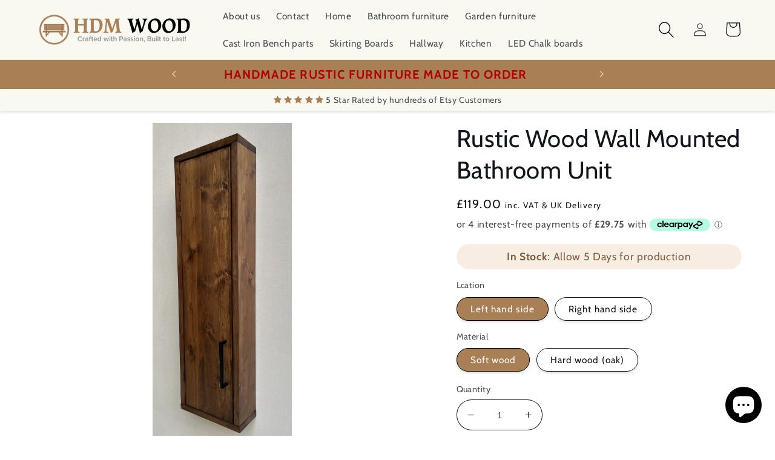

--- FILE ---
content_type: text/html; charset=utf-8
request_url: https://hdmwood.com/products/copy-of-rustic-wood-toilet-roll-paper-holder-9
body_size: 34219
content:
<!doctype html>
<html class="no-js" lang="en">
  <head>
    <meta name="facebook-domain-verification" content="orqiukowkv1eg9t5n0cpuu7e7pcpyy" />
    <meta charset="utf-8">
    <meta http-equiv="X-UA-Compatible" content="IE=edge">
    <meta name="viewport" content="width=device-width,initial-scale=1">
    <meta name="theme-color" content="">
    <link rel="canonical" href="https://hdmwood.com/products/copy-of-rustic-wood-toilet-roll-paper-holder-9"><link rel="icon" type="image/png" href="//hdmwood.com/cdn/shop/files/Logo_Clear.png?crop=center&height=32&v=1694772917&width=32"><link rel="preconnect" href="https://fonts.shopifycdn.com" crossorigin><title>
      Rustic Wood Wall Mounted Bathroom Unit - HDM WOOD
</title>

    
      <meta name="description" content="Buy Rustic Wood Wall Mounted Bathroom Unit for only £99.00 at HDM WOOD!">
    

    

<meta property="og:site_name" content="HDM WOOD">
<meta property="og:url" content="https://hdmwood.com/products/copy-of-rustic-wood-toilet-roll-paper-holder-9">
<meta property="og:title" content="Rustic Wood Wall Mounted Bathroom Unit - HDM WOOD">
<meta property="og:type" content="product">
<meta property="og:description" content="Buy Rustic Wood Wall Mounted Bathroom Unit for only £99.00 at HDM WOOD!"><meta property="og:image" content="http://hdmwood.com/cdn/shop/products/rustic-wood-wall-mounted-bathroom-unit-737035.jpg?v=1704308027">
  <meta property="og:image:secure_url" content="https://hdmwood.com/cdn/shop/products/rustic-wood-wall-mounted-bathroom-unit-737035.jpg?v=1704308027">
  <meta property="og:image:width" content="2048">
  <meta property="og:image:height" content="2048"><meta property="og:price:amount" content="119.00">
  <meta property="og:price:currency" content="GBP"><meta name="twitter:card" content="summary_large_image">
<meta name="twitter:title" content="Rustic Wood Wall Mounted Bathroom Unit - HDM WOOD">
<meta name="twitter:description" content="Buy Rustic Wood Wall Mounted Bathroom Unit for only £99.00 at HDM WOOD!">


    <script src="//hdmwood.com/cdn/shop/t/5/assets/constants.js?v=58251544750838685771688673589" defer="defer"></script>
    <script src="//hdmwood.com/cdn/shop/t/5/assets/pubsub.js?v=158357773527763999511688673590" defer="defer"></script>
    <script src="//hdmwood.com/cdn/shop/t/5/assets/global.js?v=139248116715221171191688673589" defer="defer"></script><script src="//hdmwood.com/cdn/shop/t/5/assets/animations.js?v=114255849464433187621688673588" defer="defer"></script><script>window.performance && window.performance.mark && window.performance.mark('shopify.content_for_header.start');</script><meta name="google-site-verification" content="F4t9IuX6rs68QMDrHPd64IHQLUJH0xZOUc0cWk0xKl0">
<meta id="shopify-digital-wallet" name="shopify-digital-wallet" content="/78841807167/digital_wallets/dialog">
<meta name="shopify-checkout-api-token" content="22eeb312e2dc100282883fe04219c0e8">
<link rel="alternate" type="application/json+oembed" href="https://hdmwood.com/products/copy-of-rustic-wood-toilet-roll-paper-holder-9.oembed">
<script async="async" src="/checkouts/internal/preloads.js?locale=en-GB"></script>
<link rel="preconnect" href="https://shop.app" crossorigin="anonymous">
<script async="async" src="https://shop.app/checkouts/internal/preloads.js?locale=en-GB&shop_id=78841807167" crossorigin="anonymous"></script>
<script id="apple-pay-shop-capabilities" type="application/json">{"shopId":78841807167,"countryCode":"GB","currencyCode":"GBP","merchantCapabilities":["supports3DS"],"merchantId":"gid:\/\/shopify\/Shop\/78841807167","merchantName":"HDM WOOD","requiredBillingContactFields":["postalAddress","email","phone"],"requiredShippingContactFields":["postalAddress","email","phone"],"shippingType":"shipping","supportedNetworks":["visa","maestro","masterCard"],"total":{"type":"pending","label":"HDM WOOD","amount":"1.00"},"shopifyPaymentsEnabled":true,"supportsSubscriptions":true}</script>
<script id="shopify-features" type="application/json">{"accessToken":"22eeb312e2dc100282883fe04219c0e8","betas":["rich-media-storefront-analytics"],"domain":"hdmwood.com","predictiveSearch":true,"shopId":78841807167,"locale":"en"}</script>
<script>var Shopify = Shopify || {};
Shopify.shop = "hdm-wood.myshopify.com";
Shopify.locale = "en";
Shopify.currency = {"active":"GBP","rate":"1.0"};
Shopify.country = "GB";
Shopify.theme = {"name":"Origin","id":153810338111,"schema_name":"Origin","schema_version":"10.0.0","theme_store_id":1841,"role":"main"};
Shopify.theme.handle = "null";
Shopify.theme.style = {"id":null,"handle":null};
Shopify.cdnHost = "hdmwood.com/cdn";
Shopify.routes = Shopify.routes || {};
Shopify.routes.root = "/";</script>
<script type="module">!function(o){(o.Shopify=o.Shopify||{}).modules=!0}(window);</script>
<script>!function(o){function n(){var o=[];function n(){o.push(Array.prototype.slice.apply(arguments))}return n.q=o,n}var t=o.Shopify=o.Shopify||{};t.loadFeatures=n(),t.autoloadFeatures=n()}(window);</script>
<script>
  window.ShopifyPay = window.ShopifyPay || {};
  window.ShopifyPay.apiHost = "shop.app\/pay";
  window.ShopifyPay.redirectState = null;
</script>
<script id="shop-js-analytics" type="application/json">{"pageType":"product"}</script>
<script defer="defer" async type="module" src="//hdmwood.com/cdn/shopifycloud/shop-js/modules/v2/client.init-shop-cart-sync_C5BV16lS.en.esm.js"></script>
<script defer="defer" async type="module" src="//hdmwood.com/cdn/shopifycloud/shop-js/modules/v2/chunk.common_CygWptCX.esm.js"></script>
<script type="module">
  await import("//hdmwood.com/cdn/shopifycloud/shop-js/modules/v2/client.init-shop-cart-sync_C5BV16lS.en.esm.js");
await import("//hdmwood.com/cdn/shopifycloud/shop-js/modules/v2/chunk.common_CygWptCX.esm.js");

  window.Shopify.SignInWithShop?.initShopCartSync?.({"fedCMEnabled":true,"windoidEnabled":true});

</script>
<script>
  window.Shopify = window.Shopify || {};
  if (!window.Shopify.featureAssets) window.Shopify.featureAssets = {};
  window.Shopify.featureAssets['shop-js'] = {"shop-cart-sync":["modules/v2/client.shop-cart-sync_ZFArdW7E.en.esm.js","modules/v2/chunk.common_CygWptCX.esm.js"],"shop-button":["modules/v2/client.shop-button_tlx5R9nI.en.esm.js","modules/v2/chunk.common_CygWptCX.esm.js"],"init-fed-cm":["modules/v2/client.init-fed-cm_CmiC4vf6.en.esm.js","modules/v2/chunk.common_CygWptCX.esm.js"],"init-windoid":["modules/v2/client.init-windoid_sURxWdc1.en.esm.js","modules/v2/chunk.common_CygWptCX.esm.js"],"init-shop-cart-sync":["modules/v2/client.init-shop-cart-sync_C5BV16lS.en.esm.js","modules/v2/chunk.common_CygWptCX.esm.js"],"init-shop-email-lookup-coordinator":["modules/v2/client.init-shop-email-lookup-coordinator_B8hsDcYM.en.esm.js","modules/v2/chunk.common_CygWptCX.esm.js"],"shop-cash-offers":["modules/v2/client.shop-cash-offers_DOA2yAJr.en.esm.js","modules/v2/chunk.common_CygWptCX.esm.js","modules/v2/chunk.modal_D71HUcav.esm.js"],"pay-button":["modules/v2/client.pay-button_FdsNuTd3.en.esm.js","modules/v2/chunk.common_CygWptCX.esm.js"],"shop-login-button":["modules/v2/client.shop-login-button_C5VAVYt1.en.esm.js","modules/v2/chunk.common_CygWptCX.esm.js","modules/v2/chunk.modal_D71HUcav.esm.js"],"shop-toast-manager":["modules/v2/client.shop-toast-manager_ClPi3nE9.en.esm.js","modules/v2/chunk.common_CygWptCX.esm.js"],"avatar":["modules/v2/client.avatar_BTnouDA3.en.esm.js"],"init-shop-for-new-customer-accounts":["modules/v2/client.init-shop-for-new-customer-accounts_ChsxoAhi.en.esm.js","modules/v2/client.shop-login-button_C5VAVYt1.en.esm.js","modules/v2/chunk.common_CygWptCX.esm.js","modules/v2/chunk.modal_D71HUcav.esm.js"],"init-customer-accounts":["modules/v2/client.init-customer-accounts_DxDtT_ad.en.esm.js","modules/v2/client.shop-login-button_C5VAVYt1.en.esm.js","modules/v2/chunk.common_CygWptCX.esm.js","modules/v2/chunk.modal_D71HUcav.esm.js"],"init-customer-accounts-sign-up":["modules/v2/client.init-customer-accounts-sign-up_CPSyQ0Tj.en.esm.js","modules/v2/client.shop-login-button_C5VAVYt1.en.esm.js","modules/v2/chunk.common_CygWptCX.esm.js","modules/v2/chunk.modal_D71HUcav.esm.js"],"lead-capture":["modules/v2/client.lead-capture_Bi8yE_yS.en.esm.js","modules/v2/chunk.common_CygWptCX.esm.js","modules/v2/chunk.modal_D71HUcav.esm.js"],"checkout-modal":["modules/v2/client.checkout-modal_BPM8l0SH.en.esm.js","modules/v2/chunk.common_CygWptCX.esm.js","modules/v2/chunk.modal_D71HUcav.esm.js"],"shop-follow-button":["modules/v2/client.shop-follow-button_Cva4Ekp9.en.esm.js","modules/v2/chunk.common_CygWptCX.esm.js","modules/v2/chunk.modal_D71HUcav.esm.js"],"shop-login":["modules/v2/client.shop-login_D6lNrXab.en.esm.js","modules/v2/chunk.common_CygWptCX.esm.js","modules/v2/chunk.modal_D71HUcav.esm.js"],"payment-terms":["modules/v2/client.payment-terms_CZxnsJam.en.esm.js","modules/v2/chunk.common_CygWptCX.esm.js","modules/v2/chunk.modal_D71HUcav.esm.js"]};
</script>
<script id="__st">var __st={"a":78841807167,"offset":0,"reqid":"eab4e4f7-8970-49b5-89f0-5c1c47d291af-1768847978","pageurl":"hdmwood.com\/products\/copy-of-rustic-wood-toilet-roll-paper-holder-9","u":"89af19906ae3","p":"product","rtyp":"product","rid":8602224066879};</script>
<script>window.ShopifyPaypalV4VisibilityTracking = true;</script>
<script id="captcha-bootstrap">!function(){'use strict';const t='contact',e='account',n='new_comment',o=[[t,t],['blogs',n],['comments',n],[t,'customer']],c=[[e,'customer_login'],[e,'guest_login'],[e,'recover_customer_password'],[e,'create_customer']],r=t=>t.map((([t,e])=>`form[action*='/${t}']:not([data-nocaptcha='true']) input[name='form_type'][value='${e}']`)).join(','),a=t=>()=>t?[...document.querySelectorAll(t)].map((t=>t.form)):[];function s(){const t=[...o],e=r(t);return a(e)}const i='password',u='form_key',d=['recaptcha-v3-token','g-recaptcha-response','h-captcha-response',i],f=()=>{try{return window.sessionStorage}catch{return}},m='__shopify_v',_=t=>t.elements[u];function p(t,e,n=!1){try{const o=window.sessionStorage,c=JSON.parse(o.getItem(e)),{data:r}=function(t){const{data:e,action:n}=t;return t[m]||n?{data:e,action:n}:{data:t,action:n}}(c);for(const[e,n]of Object.entries(r))t.elements[e]&&(t.elements[e].value=n);n&&o.removeItem(e)}catch(o){console.error('form repopulation failed',{error:o})}}const l='form_type',E='cptcha';function T(t){t.dataset[E]=!0}const w=window,h=w.document,L='Shopify',v='ce_forms',y='captcha';let A=!1;((t,e)=>{const n=(g='f06e6c50-85a8-45c8-87d0-21a2b65856fe',I='https://cdn.shopify.com/shopifycloud/storefront-forms-hcaptcha/ce_storefront_forms_captcha_hcaptcha.v1.5.2.iife.js',D={infoText:'Protected by hCaptcha',privacyText:'Privacy',termsText:'Terms'},(t,e,n)=>{const o=w[L][v],c=o.bindForm;if(c)return c(t,g,e,D).then(n);var r;o.q.push([[t,g,e,D],n]),r=I,A||(h.body.append(Object.assign(h.createElement('script'),{id:'captcha-provider',async:!0,src:r})),A=!0)});var g,I,D;w[L]=w[L]||{},w[L][v]=w[L][v]||{},w[L][v].q=[],w[L][y]=w[L][y]||{},w[L][y].protect=function(t,e){n(t,void 0,e),T(t)},Object.freeze(w[L][y]),function(t,e,n,w,h,L){const[v,y,A,g]=function(t,e,n){const i=e?o:[],u=t?c:[],d=[...i,...u],f=r(d),m=r(i),_=r(d.filter((([t,e])=>n.includes(e))));return[a(f),a(m),a(_),s()]}(w,h,L),I=t=>{const e=t.target;return e instanceof HTMLFormElement?e:e&&e.form},D=t=>v().includes(t);t.addEventListener('submit',(t=>{const e=I(t);if(!e)return;const n=D(e)&&!e.dataset.hcaptchaBound&&!e.dataset.recaptchaBound,o=_(e),c=g().includes(e)&&(!o||!o.value);(n||c)&&t.preventDefault(),c&&!n&&(function(t){try{if(!f())return;!function(t){const e=f();if(!e)return;const n=_(t);if(!n)return;const o=n.value;o&&e.removeItem(o)}(t);const e=Array.from(Array(32),(()=>Math.random().toString(36)[2])).join('');!function(t,e){_(t)||t.append(Object.assign(document.createElement('input'),{type:'hidden',name:u})),t.elements[u].value=e}(t,e),function(t,e){const n=f();if(!n)return;const o=[...t.querySelectorAll(`input[type='${i}']`)].map((({name:t})=>t)),c=[...d,...o],r={};for(const[a,s]of new FormData(t).entries())c.includes(a)||(r[a]=s);n.setItem(e,JSON.stringify({[m]:1,action:t.action,data:r}))}(t,e)}catch(e){console.error('failed to persist form',e)}}(e),e.submit())}));const S=(t,e)=>{t&&!t.dataset[E]&&(n(t,e.some((e=>e===t))),T(t))};for(const o of['focusin','change'])t.addEventListener(o,(t=>{const e=I(t);D(e)&&S(e,y())}));const B=e.get('form_key'),M=e.get(l),P=B&&M;t.addEventListener('DOMContentLoaded',(()=>{const t=y();if(P)for(const e of t)e.elements[l].value===M&&p(e,B);[...new Set([...A(),...v().filter((t=>'true'===t.dataset.shopifyCaptcha))])].forEach((e=>S(e,t)))}))}(h,new URLSearchParams(w.location.search),n,t,e,['guest_login'])})(!0,!0)}();</script>
<script integrity="sha256-4kQ18oKyAcykRKYeNunJcIwy7WH5gtpwJnB7kiuLZ1E=" data-source-attribution="shopify.loadfeatures" defer="defer" src="//hdmwood.com/cdn/shopifycloud/storefront/assets/storefront/load_feature-a0a9edcb.js" crossorigin="anonymous"></script>
<script crossorigin="anonymous" defer="defer" src="//hdmwood.com/cdn/shopifycloud/storefront/assets/shopify_pay/storefront-65b4c6d7.js?v=20250812"></script>
<script data-source-attribution="shopify.dynamic_checkout.dynamic.init">var Shopify=Shopify||{};Shopify.PaymentButton=Shopify.PaymentButton||{isStorefrontPortableWallets:!0,init:function(){window.Shopify.PaymentButton.init=function(){};var t=document.createElement("script");t.src="https://hdmwood.com/cdn/shopifycloud/portable-wallets/latest/portable-wallets.en.js",t.type="module",document.head.appendChild(t)}};
</script>
<script data-source-attribution="shopify.dynamic_checkout.buyer_consent">
  function portableWalletsHideBuyerConsent(e){var t=document.getElementById("shopify-buyer-consent"),n=document.getElementById("shopify-subscription-policy-button");t&&n&&(t.classList.add("hidden"),t.setAttribute("aria-hidden","true"),n.removeEventListener("click",e))}function portableWalletsShowBuyerConsent(e){var t=document.getElementById("shopify-buyer-consent"),n=document.getElementById("shopify-subscription-policy-button");t&&n&&(t.classList.remove("hidden"),t.removeAttribute("aria-hidden"),n.addEventListener("click",e))}window.Shopify?.PaymentButton&&(window.Shopify.PaymentButton.hideBuyerConsent=portableWalletsHideBuyerConsent,window.Shopify.PaymentButton.showBuyerConsent=portableWalletsShowBuyerConsent);
</script>
<script data-source-attribution="shopify.dynamic_checkout.cart.bootstrap">document.addEventListener("DOMContentLoaded",(function(){function t(){return document.querySelector("shopify-accelerated-checkout-cart, shopify-accelerated-checkout")}if(t())Shopify.PaymentButton.init();else{new MutationObserver((function(e,n){t()&&(Shopify.PaymentButton.init(),n.disconnect())})).observe(document.body,{childList:!0,subtree:!0})}}));
</script>
<link id="shopify-accelerated-checkout-styles" rel="stylesheet" media="screen" href="https://hdmwood.com/cdn/shopifycloud/portable-wallets/latest/accelerated-checkout-backwards-compat.css" crossorigin="anonymous">
<style id="shopify-accelerated-checkout-cart">
        #shopify-buyer-consent {
  margin-top: 1em;
  display: inline-block;
  width: 100%;
}

#shopify-buyer-consent.hidden {
  display: none;
}

#shopify-subscription-policy-button {
  background: none;
  border: none;
  padding: 0;
  text-decoration: underline;
  font-size: inherit;
  cursor: pointer;
}

#shopify-subscription-policy-button::before {
  box-shadow: none;
}

      </style>
<script id="sections-script" data-sections="header" defer="defer" src="//hdmwood.com/cdn/shop/t/5/compiled_assets/scripts.js?v=294"></script>
<script>window.performance && window.performance.mark && window.performance.mark('shopify.content_for_header.end');</script>


    <style data-shopify>
      @font-face {
  font-family: Cabin;
  font-weight: 400;
  font-style: normal;
  font-display: swap;
  src: url("//hdmwood.com/cdn/fonts/cabin/cabin_n4.cefc6494a78f87584a6f312fea532919154f66fe.woff2") format("woff2"),
       url("//hdmwood.com/cdn/fonts/cabin/cabin_n4.8c16611b00f59d27f4b27ce4328dfe514ce77517.woff") format("woff");
}

      @font-face {
  font-family: Cabin;
  font-weight: 700;
  font-style: normal;
  font-display: swap;
  src: url("//hdmwood.com/cdn/fonts/cabin/cabin_n7.255204a342bfdbc9ae2017bd4e6a90f8dbb2f561.woff2") format("woff2"),
       url("//hdmwood.com/cdn/fonts/cabin/cabin_n7.e2afa22a0d0f4b64da3569c990897429d40ff5c0.woff") format("woff");
}

      @font-face {
  font-family: Cabin;
  font-weight: 400;
  font-style: italic;
  font-display: swap;
  src: url("//hdmwood.com/cdn/fonts/cabin/cabin_i4.d89c1b32b09ecbc46c12781fcf7b2085f17c0be9.woff2") format("woff2"),
       url("//hdmwood.com/cdn/fonts/cabin/cabin_i4.0a521b11d0b69adfc41e22a263eec7c02aecfe99.woff") format("woff");
}

      @font-face {
  font-family: Cabin;
  font-weight: 700;
  font-style: italic;
  font-display: swap;
  src: url("//hdmwood.com/cdn/fonts/cabin/cabin_i7.ef2404c08a493e7ccbc92d8c39adf683f40e1fb5.woff2") format("woff2"),
       url("//hdmwood.com/cdn/fonts/cabin/cabin_i7.480421791818000fc8a5d4134822321b5d7964f8.woff") format("woff");
}

      @font-face {
  font-family: Cabin;
  font-weight: 400;
  font-style: normal;
  font-display: swap;
  src: url("//hdmwood.com/cdn/fonts/cabin/cabin_n4.cefc6494a78f87584a6f312fea532919154f66fe.woff2") format("woff2"),
       url("//hdmwood.com/cdn/fonts/cabin/cabin_n4.8c16611b00f59d27f4b27ce4328dfe514ce77517.woff") format("woff");
}


      
        :root,
        .color-background-1 {
          --color-background: 255,255,255;
        
          --gradient-background: #ffffff;
        
        --color-foreground: 17,21,28;
        --color-shadow: 17,21,28;
        --color-button: 169,127,86;
        --color-button-text: 255,255,255;
        --color-secondary-button: 255,255,255;
        --color-secondary-button-text: 133,88,50;
        --color-link: 133,88,50;
        --color-badge-foreground: 17,21,28;
        --color-badge-background: 255,255,255;
        --color-badge-border: 17,21,28;
        --payment-terms-background-color: rgb(255 255 255);
      }
      
        
        .color-background-2 {
          --color-background: 255,255,255;
        
          --gradient-background: #ffffff;
        
        --color-foreground: 17,21,28;
        --color-shadow: 17,21,28;
        --color-button: 17,21,28;
        --color-button-text: 255,255,255;
        --color-secondary-button: 255,255,255;
        --color-secondary-button-text: 17,21,28;
        --color-link: 17,21,28;
        --color-badge-foreground: 17,21,28;
        --color-badge-background: 255,255,255;
        --color-badge-border: 17,21,28;
        --payment-terms-background-color: rgb(255 255 255);
      }
      
        
        .color-inverse {
          --color-background: 169,127,86;
        
          --gradient-background: #a97f56;
        
        --color-foreground: 255,255,255;
        --color-shadow: 17,21,28;
        --color-button: 255,255,255;
        --color-button-text: 17,21,28;
        --color-secondary-button: 169,127,86;
        --color-secondary-button-text: 255,255,255;
        --color-link: 255,255,255;
        --color-badge-foreground: 255,255,255;
        --color-badge-background: 169,127,86;
        --color-badge-border: 255,255,255;
        --payment-terms-background-color: rgb(169 127 86);
      }
      
        
        .color-accent-1 {
          --color-background: 133,88,50;
        
          --gradient-background: #855832;
        
        --color-foreground: 223,223,216;
        --color-shadow: 17,21,28;
        --color-button: 223,223,216;
        --color-button-text: 133,88,50;
        --color-secondary-button: 133,88,50;
        --color-secondary-button-text: 223,223,216;
        --color-link: 223,223,216;
        --color-badge-foreground: 223,223,216;
        --color-badge-background: 133,88,50;
        --color-badge-border: 223,223,216;
        --payment-terms-background-color: rgb(133 88 50);
      }
      
        
        .color-accent-2 {
          --color-background: 76,103,98;
        
          --gradient-background: #4c6762;
        
        --color-foreground: 223,223,216;
        --color-shadow: 17,21,28;
        --color-button: 223,223,216;
        --color-button-text: 76,103,98;
        --color-secondary-button: 76,103,98;
        --color-secondary-button-text: 223,223,216;
        --color-link: 223,223,216;
        --color-badge-foreground: 223,223,216;
        --color-badge-background: 76,103,98;
        --color-badge-border: 223,223,216;
        --payment-terms-background-color: rgb(76 103 98);
      }
      

      body, .color-background-1, .color-background-2, .color-inverse, .color-accent-1, .color-accent-2 {
        color: rgba(var(--color-foreground), 0.75);
        background-color: rgb(var(--color-background));
      }

      :root {
        --font-body-family: Cabin, sans-serif;
        --font-body-style: normal;
        --font-body-weight: 400;
        --font-body-weight-bold: 700;

        --font-heading-family: Cabin, sans-serif;
        --font-heading-style: normal;
        --font-heading-weight: 400;

        --font-body-scale: 1.1;
        --font-heading-scale: 0.9090909090909091;

        --media-padding: px;
        --media-border-opacity: 0.1;
        --media-border-width: 0px;
        --media-radius: 0px;
        --media-shadow-opacity: 0.0;
        --media-shadow-horizontal-offset: 0px;
        --media-shadow-vertical-offset: 0px;
        --media-shadow-blur-radius: 5px;
        --media-shadow-visible: 0;

        --page-width: 120rem;
        --page-width-margin: 0rem;

        --product-card-image-padding: 0.2rem;
        --product-card-corner-radius: 0.0rem;
        --product-card-text-alignment: center;
        --product-card-border-width: 0.0rem;
        --product-card-border-opacity: 0.15;
        --product-card-shadow-opacity: 0.45;
        --product-card-shadow-visible: 1;
        --product-card-shadow-horizontal-offset: 0.0rem;
        --product-card-shadow-vertical-offset: 0.2rem;
        --product-card-shadow-blur-radius: 1.0rem;

        --collection-card-image-padding: 0.0rem;
        --collection-card-corner-radius: 0.0rem;
        --collection-card-text-alignment: left;
        --collection-card-border-width: 0.0rem;
        --collection-card-border-opacity: 0.1;
        --collection-card-shadow-opacity: 0.0;
        --collection-card-shadow-visible: 0;
        --collection-card-shadow-horizontal-offset: 0.0rem;
        --collection-card-shadow-vertical-offset: 0.4rem;
        --collection-card-shadow-blur-radius: 0.5rem;

        --blog-card-image-padding: 0.0rem;
        --blog-card-corner-radius: 0.0rem;
        --blog-card-text-alignment: left;
        --blog-card-border-width: 0.0rem;
        --blog-card-border-opacity: 0.1;
        --blog-card-shadow-opacity: 0.0;
        --blog-card-shadow-visible: 0;
        --blog-card-shadow-horizontal-offset: 0.0rem;
        --blog-card-shadow-vertical-offset: 0.4rem;
        --blog-card-shadow-blur-radius: 0.5rem;

        --badge-corner-radius: 0.0rem;

        --popup-border-width: 1px;
        --popup-border-opacity: 1.0;
        --popup-corner-radius: 0px;
        --popup-shadow-opacity: 0.0;
        --popup-shadow-horizontal-offset: 0px;
        --popup-shadow-vertical-offset: 4px;
        --popup-shadow-blur-radius: 5px;

        --drawer-border-width: 1px;
        --drawer-border-opacity: 1.0;
        --drawer-shadow-opacity: 0.0;
        --drawer-shadow-horizontal-offset: 0px;
        --drawer-shadow-vertical-offset: 4px;
        --drawer-shadow-blur-radius: 5px;

        --spacing-sections-desktop: 0px;
        --spacing-sections-mobile: 0px;

        --grid-desktop-vertical-spacing: 40px;
        --grid-desktop-horizontal-spacing: 40px;
        --grid-mobile-vertical-spacing: 20px;
        --grid-mobile-horizontal-spacing: 20px;

        --text-boxes-border-opacity: 0.1;
        --text-boxes-border-width: 0px;
        --text-boxes-radius: 0px;
        --text-boxes-shadow-opacity: 0.0;
        --text-boxes-shadow-visible: 0;
        --text-boxes-shadow-horizontal-offset: 0px;
        --text-boxes-shadow-vertical-offset: 4px;
        --text-boxes-shadow-blur-radius: 5px;

        --buttons-radius: 22px;
        --buttons-radius-outset: 23px;
        --buttons-border-width: 1px;
        --buttons-border-opacity: 1.0;
        --buttons-shadow-opacity: 0.0;
        --buttons-shadow-visible: 0;
        --buttons-shadow-horizontal-offset: 0px;
        --buttons-shadow-vertical-offset: 4px;
        --buttons-shadow-blur-radius: 5px;
        --buttons-border-offset: 0.3px;

        --inputs-radius: 0px;
        --inputs-border-width: 1px;
        --inputs-border-opacity: 1.0;
        --inputs-shadow-opacity: 0.0;
        --inputs-shadow-horizontal-offset: 0px;
        --inputs-margin-offset: 0px;
        --inputs-shadow-vertical-offset: 4px;
        --inputs-shadow-blur-radius: 5px;
        --inputs-radius-outset: 0px;

        --variant-pills-radius: 22px;
        --variant-pills-border-width: 1px;
        --variant-pills-border-opacity: 1.0;
        --variant-pills-shadow-opacity: 0.15;
        --variant-pills-shadow-horizontal-offset: 0px;
        --variant-pills-shadow-vertical-offset: 2px;
        --variant-pills-shadow-blur-radius: 5px;
      }

      *,
      *::before,
      *::after {
        box-sizing: inherit;
      }

      html {
        box-sizing: border-box;
        font-size: calc(var(--font-body-scale) * 62.5%);
        height: 100%;
      }

      body {
        display: grid;
        grid-template-rows: auto auto 1fr auto;
        grid-template-columns: 100%;
        min-height: 100%;
        margin: 0;
        font-size: 1.5rem;
        letter-spacing: 0.06rem;
        line-height: calc(1 + 0.8 / var(--font-body-scale));
        font-family: var(--font-body-family);
        font-style: var(--font-body-style);
        font-weight: var(--font-body-weight);
      }

      @media screen and (min-width: 750px) {
        body {
          font-size: 1.6rem;
        }
      }
    </style>

    <link href="//hdmwood.com/cdn/shop/t/5/assets/base.css?v=123131680726326534541694787190" rel="stylesheet" type="text/css" media="all" />
<link rel="preload" as="font" href="//hdmwood.com/cdn/fonts/cabin/cabin_n4.cefc6494a78f87584a6f312fea532919154f66fe.woff2" type="font/woff2" crossorigin><link rel="preload" as="font" href="//hdmwood.com/cdn/fonts/cabin/cabin_n4.cefc6494a78f87584a6f312fea532919154f66fe.woff2" type="font/woff2" crossorigin><link
        rel="stylesheet"
        href="//hdmwood.com/cdn/shop/t/5/assets/component-predictive-search.css?v=118923337488134913561688673589"
        media="print"
        onload="this.media='all'"
      ><script>
      document.documentElement.className = document.documentElement.className.replace('no-js', 'js');
      if (Shopify.designMode) {
        document.documentElement.classList.add('shopify-design-mode');
      }
    </script>
  <script src="https://cdn.shopify.com/extensions/7bc9bb47-adfa-4267-963e-cadee5096caf/inbox-1252/assets/inbox-chat-loader.js" type="text/javascript" defer="defer"></script>
<link href="https://monorail-edge.shopifysvc.com" rel="dns-prefetch">
<script>(function(){if ("sendBeacon" in navigator && "performance" in window) {try {var session_token_from_headers = performance.getEntriesByType('navigation')[0].serverTiming.find(x => x.name == '_s').description;} catch {var session_token_from_headers = undefined;}var session_cookie_matches = document.cookie.match(/_shopify_s=([^;]*)/);var session_token_from_cookie = session_cookie_matches && session_cookie_matches.length === 2 ? session_cookie_matches[1] : "";var session_token = session_token_from_headers || session_token_from_cookie || "";function handle_abandonment_event(e) {var entries = performance.getEntries().filter(function(entry) {return /monorail-edge.shopifysvc.com/.test(entry.name);});if (!window.abandonment_tracked && entries.length === 0) {window.abandonment_tracked = true;var currentMs = Date.now();var navigation_start = performance.timing.navigationStart;var payload = {shop_id: 78841807167,url: window.location.href,navigation_start,duration: currentMs - navigation_start,session_token,page_type: "product"};window.navigator.sendBeacon("https://monorail-edge.shopifysvc.com/v1/produce", JSON.stringify({schema_id: "online_store_buyer_site_abandonment/1.1",payload: payload,metadata: {event_created_at_ms: currentMs,event_sent_at_ms: currentMs}}));}}window.addEventListener('pagehide', handle_abandonment_event);}}());</script>
<script id="web-pixels-manager-setup">(function e(e,d,r,n,o){if(void 0===o&&(o={}),!Boolean(null===(a=null===(i=window.Shopify)||void 0===i?void 0:i.analytics)||void 0===a?void 0:a.replayQueue)){var i,a;window.Shopify=window.Shopify||{};var t=window.Shopify;t.analytics=t.analytics||{};var s=t.analytics;s.replayQueue=[],s.publish=function(e,d,r){return s.replayQueue.push([e,d,r]),!0};try{self.performance.mark("wpm:start")}catch(e){}var l=function(){var e={modern:/Edge?\/(1{2}[4-9]|1[2-9]\d|[2-9]\d{2}|\d{4,})\.\d+(\.\d+|)|Firefox\/(1{2}[4-9]|1[2-9]\d|[2-9]\d{2}|\d{4,})\.\d+(\.\d+|)|Chrom(ium|e)\/(9{2}|\d{3,})\.\d+(\.\d+|)|(Maci|X1{2}).+ Version\/(15\.\d+|(1[6-9]|[2-9]\d|\d{3,})\.\d+)([,.]\d+|)( \(\w+\)|)( Mobile\/\w+|) Safari\/|Chrome.+OPR\/(9{2}|\d{3,})\.\d+\.\d+|(CPU[ +]OS|iPhone[ +]OS|CPU[ +]iPhone|CPU IPhone OS|CPU iPad OS)[ +]+(15[._]\d+|(1[6-9]|[2-9]\d|\d{3,})[._]\d+)([._]\d+|)|Android:?[ /-](13[3-9]|1[4-9]\d|[2-9]\d{2}|\d{4,})(\.\d+|)(\.\d+|)|Android.+Firefox\/(13[5-9]|1[4-9]\d|[2-9]\d{2}|\d{4,})\.\d+(\.\d+|)|Android.+Chrom(ium|e)\/(13[3-9]|1[4-9]\d|[2-9]\d{2}|\d{4,})\.\d+(\.\d+|)|SamsungBrowser\/([2-9]\d|\d{3,})\.\d+/,legacy:/Edge?\/(1[6-9]|[2-9]\d|\d{3,})\.\d+(\.\d+|)|Firefox\/(5[4-9]|[6-9]\d|\d{3,})\.\d+(\.\d+|)|Chrom(ium|e)\/(5[1-9]|[6-9]\d|\d{3,})\.\d+(\.\d+|)([\d.]+$|.*Safari\/(?![\d.]+ Edge\/[\d.]+$))|(Maci|X1{2}).+ Version\/(10\.\d+|(1[1-9]|[2-9]\d|\d{3,})\.\d+)([,.]\d+|)( \(\w+\)|)( Mobile\/\w+|) Safari\/|Chrome.+OPR\/(3[89]|[4-9]\d|\d{3,})\.\d+\.\d+|(CPU[ +]OS|iPhone[ +]OS|CPU[ +]iPhone|CPU IPhone OS|CPU iPad OS)[ +]+(10[._]\d+|(1[1-9]|[2-9]\d|\d{3,})[._]\d+)([._]\d+|)|Android:?[ /-](13[3-9]|1[4-9]\d|[2-9]\d{2}|\d{4,})(\.\d+|)(\.\d+|)|Mobile Safari.+OPR\/([89]\d|\d{3,})\.\d+\.\d+|Android.+Firefox\/(13[5-9]|1[4-9]\d|[2-9]\d{2}|\d{4,})\.\d+(\.\d+|)|Android.+Chrom(ium|e)\/(13[3-9]|1[4-9]\d|[2-9]\d{2}|\d{4,})\.\d+(\.\d+|)|Android.+(UC? ?Browser|UCWEB|U3)[ /]?(15\.([5-9]|\d{2,})|(1[6-9]|[2-9]\d|\d{3,})\.\d+)\.\d+|SamsungBrowser\/(5\.\d+|([6-9]|\d{2,})\.\d+)|Android.+MQ{2}Browser\/(14(\.(9|\d{2,})|)|(1[5-9]|[2-9]\d|\d{3,})(\.\d+|))(\.\d+|)|K[Aa][Ii]OS\/(3\.\d+|([4-9]|\d{2,})\.\d+)(\.\d+|)/},d=e.modern,r=e.legacy,n=navigator.userAgent;return n.match(d)?"modern":n.match(r)?"legacy":"unknown"}(),u="modern"===l?"modern":"legacy",c=(null!=n?n:{modern:"",legacy:""})[u],f=function(e){return[e.baseUrl,"/wpm","/b",e.hashVersion,"modern"===e.buildTarget?"m":"l",".js"].join("")}({baseUrl:d,hashVersion:r,buildTarget:u}),m=function(e){var d=e.version,r=e.bundleTarget,n=e.surface,o=e.pageUrl,i=e.monorailEndpoint;return{emit:function(e){var a=e.status,t=e.errorMsg,s=(new Date).getTime(),l=JSON.stringify({metadata:{event_sent_at_ms:s},events:[{schema_id:"web_pixels_manager_load/3.1",payload:{version:d,bundle_target:r,page_url:o,status:a,surface:n,error_msg:t},metadata:{event_created_at_ms:s}}]});if(!i)return console&&console.warn&&console.warn("[Web Pixels Manager] No Monorail endpoint provided, skipping logging."),!1;try{return self.navigator.sendBeacon.bind(self.navigator)(i,l)}catch(e){}var u=new XMLHttpRequest;try{return u.open("POST",i,!0),u.setRequestHeader("Content-Type","text/plain"),u.send(l),!0}catch(e){return console&&console.warn&&console.warn("[Web Pixels Manager] Got an unhandled error while logging to Monorail."),!1}}}}({version:r,bundleTarget:l,surface:e.surface,pageUrl:self.location.href,monorailEndpoint:e.monorailEndpoint});try{o.browserTarget=l,function(e){var d=e.src,r=e.async,n=void 0===r||r,o=e.onload,i=e.onerror,a=e.sri,t=e.scriptDataAttributes,s=void 0===t?{}:t,l=document.createElement("script"),u=document.querySelector("head"),c=document.querySelector("body");if(l.async=n,l.src=d,a&&(l.integrity=a,l.crossOrigin="anonymous"),s)for(var f in s)if(Object.prototype.hasOwnProperty.call(s,f))try{l.dataset[f]=s[f]}catch(e){}if(o&&l.addEventListener("load",o),i&&l.addEventListener("error",i),u)u.appendChild(l);else{if(!c)throw new Error("Did not find a head or body element to append the script");c.appendChild(l)}}({src:f,async:!0,onload:function(){if(!function(){var e,d;return Boolean(null===(d=null===(e=window.Shopify)||void 0===e?void 0:e.analytics)||void 0===d?void 0:d.initialized)}()){var d=window.webPixelsManager.init(e)||void 0;if(d){var r=window.Shopify.analytics;r.replayQueue.forEach((function(e){var r=e[0],n=e[1],o=e[2];d.publishCustomEvent(r,n,o)})),r.replayQueue=[],r.publish=d.publishCustomEvent,r.visitor=d.visitor,r.initialized=!0}}},onerror:function(){return m.emit({status:"failed",errorMsg:"".concat(f," has failed to load")})},sri:function(e){var d=/^sha384-[A-Za-z0-9+/=]+$/;return"string"==typeof e&&d.test(e)}(c)?c:"",scriptDataAttributes:o}),m.emit({status:"loading"})}catch(e){m.emit({status:"failed",errorMsg:(null==e?void 0:e.message)||"Unknown error"})}}})({shopId: 78841807167,storefrontBaseUrl: "https://hdmwood.com",extensionsBaseUrl: "https://extensions.shopifycdn.com/cdn/shopifycloud/web-pixels-manager",monorailEndpoint: "https://monorail-edge.shopifysvc.com/unstable/produce_batch",surface: "storefront-renderer",enabledBetaFlags: ["2dca8a86"],webPixelsConfigList: [{"id":"2550694263","configuration":"{\"pixelCode\":\"D3JBV7JC77U0K6S32OO0\"}","eventPayloadVersion":"v1","runtimeContext":"STRICT","scriptVersion":"22e92c2ad45662f435e4801458fb78cc","type":"APP","apiClientId":4383523,"privacyPurposes":["ANALYTICS","MARKETING","SALE_OF_DATA"],"dataSharingAdjustments":{"protectedCustomerApprovalScopes":["read_customer_address","read_customer_email","read_customer_name","read_customer_personal_data","read_customer_phone"]}},{"id":"722141503","configuration":"{\"config\":\"{\\\"pixel_id\\\":\\\"G-YD8BSTVWLF\\\",\\\"target_country\\\":\\\"GB\\\",\\\"gtag_events\\\":[{\\\"type\\\":\\\"search\\\",\\\"action_label\\\":[\\\"G-YD8BSTVWLF\\\",\\\"AW-11342036443\\\/zOVyCJnBuOQYENv7pqAq\\\"]},{\\\"type\\\":\\\"begin_checkout\\\",\\\"action_label\\\":[\\\"G-YD8BSTVWLF\\\",\\\"AW-11342036443\\\/Cd82CJ_BuOQYENv7pqAq\\\"]},{\\\"type\\\":\\\"view_item\\\",\\\"action_label\\\":[\\\"G-YD8BSTVWLF\\\",\\\"AW-11342036443\\\/JbGkCMS_uOQYENv7pqAq\\\",\\\"MC-ETLTNMHRFR\\\"]},{\\\"type\\\":\\\"purchase\\\",\\\"action_label\\\":[\\\"G-YD8BSTVWLF\\\",\\\"AW-11342036443\\\/yb9VCL6_uOQYENv7pqAq\\\",\\\"MC-ETLTNMHRFR\\\"]},{\\\"type\\\":\\\"page_view\\\",\\\"action_label\\\":[\\\"G-YD8BSTVWLF\\\",\\\"AW-11342036443\\\/SpQ4CMG_uOQYENv7pqAq\\\",\\\"MC-ETLTNMHRFR\\\"]},{\\\"type\\\":\\\"add_payment_info\\\",\\\"action_label\\\":[\\\"G-YD8BSTVWLF\\\",\\\"AW-11342036443\\\/smFhCKLBuOQYENv7pqAq\\\"]},{\\\"type\\\":\\\"add_to_cart\\\",\\\"action_label\\\":[\\\"G-YD8BSTVWLF\\\",\\\"AW-11342036443\\\/-6fbCJzBuOQYENv7pqAq\\\"]}],\\\"enable_monitoring_mode\\\":false}\"}","eventPayloadVersion":"v1","runtimeContext":"OPEN","scriptVersion":"b2a88bafab3e21179ed38636efcd8a93","type":"APP","apiClientId":1780363,"privacyPurposes":[],"dataSharingAdjustments":{"protectedCustomerApprovalScopes":["read_customer_address","read_customer_email","read_customer_name","read_customer_personal_data","read_customer_phone"]}},{"id":"371851583","configuration":"{\"pixel_id\":\"829925018830951\",\"pixel_type\":\"facebook_pixel\",\"metaapp_system_user_token\":\"-\"}","eventPayloadVersion":"v1","runtimeContext":"OPEN","scriptVersion":"ca16bc87fe92b6042fbaa3acc2fbdaa6","type":"APP","apiClientId":2329312,"privacyPurposes":["ANALYTICS","MARKETING","SALE_OF_DATA"],"dataSharingAdjustments":{"protectedCustomerApprovalScopes":["read_customer_address","read_customer_email","read_customer_name","read_customer_personal_data","read_customer_phone"]}},{"id":"shopify-app-pixel","configuration":"{}","eventPayloadVersion":"v1","runtimeContext":"STRICT","scriptVersion":"0450","apiClientId":"shopify-pixel","type":"APP","privacyPurposes":["ANALYTICS","MARKETING"]},{"id":"shopify-custom-pixel","eventPayloadVersion":"v1","runtimeContext":"LAX","scriptVersion":"0450","apiClientId":"shopify-pixel","type":"CUSTOM","privacyPurposes":["ANALYTICS","MARKETING"]}],isMerchantRequest: false,initData: {"shop":{"name":"HDM WOOD","paymentSettings":{"currencyCode":"GBP"},"myshopifyDomain":"hdm-wood.myshopify.com","countryCode":"GB","storefrontUrl":"https:\/\/hdmwood.com"},"customer":null,"cart":null,"checkout":null,"productVariants":[{"price":{"amount":119.0,"currencyCode":"GBP"},"product":{"title":"Rustic Wood Wall Mounted Bathroom Unit","vendor":"HDM WOOD","id":"8602224066879","untranslatedTitle":"Rustic Wood Wall Mounted Bathroom Unit","url":"\/products\/copy-of-rustic-wood-toilet-roll-paper-holder-9","type":""},"id":"45923254698303","image":{"src":"\/\/hdmwood.com\/cdn\/shop\/files\/Rustic_Wood_Wall_Mounted_Bathroom_Unit2.heic?v=1692215773"},"sku":"","title":"Left hand side \/ Soft wood","untranslatedTitle":"Left hand side \/ Soft wood"},{"price":{"amount":159.0,"currencyCode":"GBP"},"product":{"title":"Rustic Wood Wall Mounted Bathroom Unit","vendor":"HDM WOOD","id":"8602224066879","untranslatedTitle":"Rustic Wood Wall Mounted Bathroom Unit","url":"\/products\/copy-of-rustic-wood-toilet-roll-paper-holder-9","type":""},"id":"45923254731071","image":{"src":"\/\/hdmwood.com\/cdn\/shop\/files\/Rustic_Wood_Wall_Mounted_Bathroom_Unit2.heic?v=1692215773"},"sku":"","title":"Left hand side \/ Hard wood (oak)","untranslatedTitle":"Left hand side \/ Hard wood (oak)"},{"price":{"amount":119.0,"currencyCode":"GBP"},"product":{"title":"Rustic Wood Wall Mounted Bathroom Unit","vendor":"HDM WOOD","id":"8602224066879","untranslatedTitle":"Rustic Wood Wall Mounted Bathroom Unit","url":"\/products\/copy-of-rustic-wood-toilet-roll-paper-holder-9","type":""},"id":"45923254763839","image":{"src":"\/\/hdmwood.com\/cdn\/shop\/files\/Rustic_Wood_Wall_Mounted_Bathroom_Unit5.heic?v=1692215800"},"sku":"","title":"Right hand side \/ Soft wood","untranslatedTitle":"Right hand side \/ Soft wood"},{"price":{"amount":159.0,"currencyCode":"GBP"},"product":{"title":"Rustic Wood Wall Mounted Bathroom Unit","vendor":"HDM WOOD","id":"8602224066879","untranslatedTitle":"Rustic Wood Wall Mounted Bathroom Unit","url":"\/products\/copy-of-rustic-wood-toilet-roll-paper-holder-9","type":""},"id":"45923254796607","image":{"src":"\/\/hdmwood.com\/cdn\/shop\/files\/Rustic_Wood_Wall_Mounted_Bathroom_Unit5.heic?v=1692215800"},"sku":"","title":"Right hand side \/ Hard wood (oak)","untranslatedTitle":"Right hand side \/ Hard wood (oak)"}],"purchasingCompany":null},},"https://hdmwood.com/cdn","fcfee988w5aeb613cpc8e4bc33m6693e112",{"modern":"","legacy":""},{"shopId":"78841807167","storefrontBaseUrl":"https:\/\/hdmwood.com","extensionBaseUrl":"https:\/\/extensions.shopifycdn.com\/cdn\/shopifycloud\/web-pixels-manager","surface":"storefront-renderer","enabledBetaFlags":"[\"2dca8a86\"]","isMerchantRequest":"false","hashVersion":"fcfee988w5aeb613cpc8e4bc33m6693e112","publish":"custom","events":"[[\"page_viewed\",{}],[\"product_viewed\",{\"productVariant\":{\"price\":{\"amount\":119.0,\"currencyCode\":\"GBP\"},\"product\":{\"title\":\"Rustic Wood Wall Mounted Bathroom Unit\",\"vendor\":\"HDM WOOD\",\"id\":\"8602224066879\",\"untranslatedTitle\":\"Rustic Wood Wall Mounted Bathroom Unit\",\"url\":\"\/products\/copy-of-rustic-wood-toilet-roll-paper-holder-9\",\"type\":\"\"},\"id\":\"45923254698303\",\"image\":{\"src\":\"\/\/hdmwood.com\/cdn\/shop\/files\/Rustic_Wood_Wall_Mounted_Bathroom_Unit2.heic?v=1692215773\"},\"sku\":\"\",\"title\":\"Left hand side \/ Soft wood\",\"untranslatedTitle\":\"Left hand side \/ Soft wood\"}}]]"});</script><script>
  window.ShopifyAnalytics = window.ShopifyAnalytics || {};
  window.ShopifyAnalytics.meta = window.ShopifyAnalytics.meta || {};
  window.ShopifyAnalytics.meta.currency = 'GBP';
  var meta = {"product":{"id":8602224066879,"gid":"gid:\/\/shopify\/Product\/8602224066879","vendor":"HDM WOOD","type":"","handle":"copy-of-rustic-wood-toilet-roll-paper-holder-9","variants":[{"id":45923254698303,"price":11900,"name":"Rustic Wood Wall Mounted Bathroom Unit - Left hand side \/ Soft wood","public_title":"Left hand side \/ Soft wood","sku":""},{"id":45923254731071,"price":15900,"name":"Rustic Wood Wall Mounted Bathroom Unit - Left hand side \/ Hard wood (oak)","public_title":"Left hand side \/ Hard wood (oak)","sku":""},{"id":45923254763839,"price":11900,"name":"Rustic Wood Wall Mounted Bathroom Unit - Right hand side \/ Soft wood","public_title":"Right hand side \/ Soft wood","sku":""},{"id":45923254796607,"price":15900,"name":"Rustic Wood Wall Mounted Bathroom Unit - Right hand side \/ Hard wood (oak)","public_title":"Right hand side \/ Hard wood (oak)","sku":""}],"remote":false},"page":{"pageType":"product","resourceType":"product","resourceId":8602224066879,"requestId":"eab4e4f7-8970-49b5-89f0-5c1c47d291af-1768847978"}};
  for (var attr in meta) {
    window.ShopifyAnalytics.meta[attr] = meta[attr];
  }
</script>
<script class="analytics">
  (function () {
    var customDocumentWrite = function(content) {
      var jquery = null;

      if (window.jQuery) {
        jquery = window.jQuery;
      } else if (window.Checkout && window.Checkout.$) {
        jquery = window.Checkout.$;
      }

      if (jquery) {
        jquery('body').append(content);
      }
    };

    var hasLoggedConversion = function(token) {
      if (token) {
        return document.cookie.indexOf('loggedConversion=' + token) !== -1;
      }
      return false;
    }

    var setCookieIfConversion = function(token) {
      if (token) {
        var twoMonthsFromNow = new Date(Date.now());
        twoMonthsFromNow.setMonth(twoMonthsFromNow.getMonth() + 2);

        document.cookie = 'loggedConversion=' + token + '; expires=' + twoMonthsFromNow;
      }
    }

    var trekkie = window.ShopifyAnalytics.lib = window.trekkie = window.trekkie || [];
    if (trekkie.integrations) {
      return;
    }
    trekkie.methods = [
      'identify',
      'page',
      'ready',
      'track',
      'trackForm',
      'trackLink'
    ];
    trekkie.factory = function(method) {
      return function() {
        var args = Array.prototype.slice.call(arguments);
        args.unshift(method);
        trekkie.push(args);
        return trekkie;
      };
    };
    for (var i = 0; i < trekkie.methods.length; i++) {
      var key = trekkie.methods[i];
      trekkie[key] = trekkie.factory(key);
    }
    trekkie.load = function(config) {
      trekkie.config = config || {};
      trekkie.config.initialDocumentCookie = document.cookie;
      var first = document.getElementsByTagName('script')[0];
      var script = document.createElement('script');
      script.type = 'text/javascript';
      script.onerror = function(e) {
        var scriptFallback = document.createElement('script');
        scriptFallback.type = 'text/javascript';
        scriptFallback.onerror = function(error) {
                var Monorail = {
      produce: function produce(monorailDomain, schemaId, payload) {
        var currentMs = new Date().getTime();
        var event = {
          schema_id: schemaId,
          payload: payload,
          metadata: {
            event_created_at_ms: currentMs,
            event_sent_at_ms: currentMs
          }
        };
        return Monorail.sendRequest("https://" + monorailDomain + "/v1/produce", JSON.stringify(event));
      },
      sendRequest: function sendRequest(endpointUrl, payload) {
        // Try the sendBeacon API
        if (window && window.navigator && typeof window.navigator.sendBeacon === 'function' && typeof window.Blob === 'function' && !Monorail.isIos12()) {
          var blobData = new window.Blob([payload], {
            type: 'text/plain'
          });

          if (window.navigator.sendBeacon(endpointUrl, blobData)) {
            return true;
          } // sendBeacon was not successful

        } // XHR beacon

        var xhr = new XMLHttpRequest();

        try {
          xhr.open('POST', endpointUrl);
          xhr.setRequestHeader('Content-Type', 'text/plain');
          xhr.send(payload);
        } catch (e) {
          console.log(e);
        }

        return false;
      },
      isIos12: function isIos12() {
        return window.navigator.userAgent.lastIndexOf('iPhone; CPU iPhone OS 12_') !== -1 || window.navigator.userAgent.lastIndexOf('iPad; CPU OS 12_') !== -1;
      }
    };
    Monorail.produce('monorail-edge.shopifysvc.com',
      'trekkie_storefront_load_errors/1.1',
      {shop_id: 78841807167,
      theme_id: 153810338111,
      app_name: "storefront",
      context_url: window.location.href,
      source_url: "//hdmwood.com/cdn/s/trekkie.storefront.cd680fe47e6c39ca5d5df5f0a32d569bc48c0f27.min.js"});

        };
        scriptFallback.async = true;
        scriptFallback.src = '//hdmwood.com/cdn/s/trekkie.storefront.cd680fe47e6c39ca5d5df5f0a32d569bc48c0f27.min.js';
        first.parentNode.insertBefore(scriptFallback, first);
      };
      script.async = true;
      script.src = '//hdmwood.com/cdn/s/trekkie.storefront.cd680fe47e6c39ca5d5df5f0a32d569bc48c0f27.min.js';
      first.parentNode.insertBefore(script, first);
    };
    trekkie.load(
      {"Trekkie":{"appName":"storefront","development":false,"defaultAttributes":{"shopId":78841807167,"isMerchantRequest":null,"themeId":153810338111,"themeCityHash":"11921688101490200690","contentLanguage":"en","currency":"GBP","eventMetadataId":"86677ab3-01f7-4913-aa0a-56567e194f37"},"isServerSideCookieWritingEnabled":true,"monorailRegion":"shop_domain","enabledBetaFlags":["65f19447"]},"Session Attribution":{},"S2S":{"facebookCapiEnabled":true,"source":"trekkie-storefront-renderer","apiClientId":580111}}
    );

    var loaded = false;
    trekkie.ready(function() {
      if (loaded) return;
      loaded = true;

      window.ShopifyAnalytics.lib = window.trekkie;

      var originalDocumentWrite = document.write;
      document.write = customDocumentWrite;
      try { window.ShopifyAnalytics.merchantGoogleAnalytics.call(this); } catch(error) {};
      document.write = originalDocumentWrite;

      window.ShopifyAnalytics.lib.page(null,{"pageType":"product","resourceType":"product","resourceId":8602224066879,"requestId":"eab4e4f7-8970-49b5-89f0-5c1c47d291af-1768847978","shopifyEmitted":true});

      var match = window.location.pathname.match(/checkouts\/(.+)\/(thank_you|post_purchase)/)
      var token = match? match[1]: undefined;
      if (!hasLoggedConversion(token)) {
        setCookieIfConversion(token);
        window.ShopifyAnalytics.lib.track("Viewed Product",{"currency":"GBP","variantId":45923254698303,"productId":8602224066879,"productGid":"gid:\/\/shopify\/Product\/8602224066879","name":"Rustic Wood Wall Mounted Bathroom Unit - Left hand side \/ Soft wood","price":"119.00","sku":"","brand":"HDM WOOD","variant":"Left hand side \/ Soft wood","category":"","nonInteraction":true,"remote":false},undefined,undefined,{"shopifyEmitted":true});
      window.ShopifyAnalytics.lib.track("monorail:\/\/trekkie_storefront_viewed_product\/1.1",{"currency":"GBP","variantId":45923254698303,"productId":8602224066879,"productGid":"gid:\/\/shopify\/Product\/8602224066879","name":"Rustic Wood Wall Mounted Bathroom Unit - Left hand side \/ Soft wood","price":"119.00","sku":"","brand":"HDM WOOD","variant":"Left hand side \/ Soft wood","category":"","nonInteraction":true,"remote":false,"referer":"https:\/\/hdmwood.com\/products\/copy-of-rustic-wood-toilet-roll-paper-holder-9"});
      }
    });


        var eventsListenerScript = document.createElement('script');
        eventsListenerScript.async = true;
        eventsListenerScript.src = "//hdmwood.com/cdn/shopifycloud/storefront/assets/shop_events_listener-3da45d37.js";
        document.getElementsByTagName('head')[0].appendChild(eventsListenerScript);

})();</script>
<script
  defer
  src="https://hdmwood.com/cdn/shopifycloud/perf-kit/shopify-perf-kit-3.0.4.min.js"
  data-application="storefront-renderer"
  data-shop-id="78841807167"
  data-render-region="gcp-us-east1"
  data-page-type="product"
  data-theme-instance-id="153810338111"
  data-theme-name="Origin"
  data-theme-version="10.0.0"
  data-monorail-region="shop_domain"
  data-resource-timing-sampling-rate="10"
  data-shs="true"
  data-shs-beacon="true"
  data-shs-export-with-fetch="true"
  data-shs-logs-sample-rate="1"
  data-shs-beacon-endpoint="https://hdmwood.com/api/collect"
></script>
</head>

  <body class="gradient animate--hover-default">
    <a class="skip-to-content-link button visually-hidden" href="#MainContent">
      Skip to content
    </a><!-- BEGIN sections: header-group -->
<div id="shopify-section-sections--19780703682879__header" class="shopify-section shopify-section-group-header-group section-header"><link rel="stylesheet" href="//hdmwood.com/cdn/shop/t/5/assets/component-list-menu.css?v=151968516119678728991688673589" media="print" onload="this.media='all'">
<link rel="stylesheet" href="//hdmwood.com/cdn/shop/t/5/assets/component-search.css?v=130382253973794904871688673589" media="print" onload="this.media='all'">
<link rel="stylesheet" href="//hdmwood.com/cdn/shop/t/5/assets/component-menu-drawer.css?v=160161990486659892291688673589" media="print" onload="this.media='all'">
<link rel="stylesheet" href="//hdmwood.com/cdn/shop/t/5/assets/component-cart-notification.css?v=54116361853792938221688673588" media="print" onload="this.media='all'">
<link rel="stylesheet" href="//hdmwood.com/cdn/shop/t/5/assets/component-cart-items.css?v=4628327769354762111688673588" media="print" onload="this.media='all'"><link rel="stylesheet" href="//hdmwood.com/cdn/shop/t/5/assets/component-price.css?v=65402837579211014041688673589" media="print" onload="this.media='all'">
  <link rel="stylesheet" href="//hdmwood.com/cdn/shop/t/5/assets/component-loading-overlay.css?v=43236910203777044501688673589" media="print" onload="this.media='all'"><noscript><link href="//hdmwood.com/cdn/shop/t/5/assets/component-list-menu.css?v=151968516119678728991688673589" rel="stylesheet" type="text/css" media="all" /></noscript>
<noscript><link href="//hdmwood.com/cdn/shop/t/5/assets/component-search.css?v=130382253973794904871688673589" rel="stylesheet" type="text/css" media="all" /></noscript>
<noscript><link href="//hdmwood.com/cdn/shop/t/5/assets/component-menu-drawer.css?v=160161990486659892291688673589" rel="stylesheet" type="text/css" media="all" /></noscript>
<noscript><link href="//hdmwood.com/cdn/shop/t/5/assets/component-cart-notification.css?v=54116361853792938221688673588" rel="stylesheet" type="text/css" media="all" /></noscript>
<noscript><link href="//hdmwood.com/cdn/shop/t/5/assets/component-cart-items.css?v=4628327769354762111688673588" rel="stylesheet" type="text/css" media="all" /></noscript>

<style>
  header-drawer {
    justify-self: start;
    margin-left: -1.2rem;
  }.scrolled-past-header .header__heading-logo-wrapper {
      width: 75%;
    }@media screen and (min-width: 990px) {
      header-drawer {
        display: none;
      }
    }.menu-drawer-container {
    display: flex;
  }

  .list-menu {
    list-style: none;
    padding: 0;
    margin: 0;
  }

  .list-menu--inline {
    display: inline-flex;
    flex-wrap: wrap;
  }

  summary.list-menu__item {
    padding-right: 2.7rem;
  }

  .list-menu__item {
    display: flex;
    align-items: center;
    line-height: calc(1 + 0.3 / var(--font-body-scale));
  }

  .list-menu__item--link {
    text-decoration: none;
    padding-bottom: 1rem;
    padding-top: 1rem;
    line-height: calc(1 + 0.8 / var(--font-body-scale));
  }

  @media screen and (min-width: 750px) {
    .list-menu__item--link {
      padding-bottom: 0.5rem;
      padding-top: 0.5rem;
    }
  }
</style><style data-shopify>.header {
    padding-top: 0px;
    padding-bottom: 0px;
  }

  .section-header {
    position: sticky; /* This is for fixing a Safari z-index issue. PR #2147 */
    margin-bottom: 0px;
  }

  @media screen and (min-width: 750px) {
    .section-header {
      margin-bottom: 0px;
    }
  }

  @media screen and (min-width: 990px) {
    .header {
      padding-top: 0px;
      padding-bottom: 0px;
    }
  }</style><script src="//hdmwood.com/cdn/shop/t/5/assets/details-disclosure.js?v=13653116266235556501688673589" defer="defer"></script>
<script src="//hdmwood.com/cdn/shop/t/5/assets/details-modal.js?v=25581673532751508451688673589" defer="defer"></script>
<script src="//hdmwood.com/cdn/shop/t/5/assets/cart-notification.js?v=133508293167896966491688673588" defer="defer"></script>
<script src="//hdmwood.com/cdn/shop/t/5/assets/search-form.js?v=133129549252120666541688673590" defer="defer"></script><svg xmlns="http://www.w3.org/2000/svg" class="hidden">
  <symbol id="icon-search" viewbox="0 0 18 19" fill="none">
    <path fill-rule="evenodd" clip-rule="evenodd" d="M11.03 11.68A5.784 5.784 0 112.85 3.5a5.784 5.784 0 018.18 8.18zm.26 1.12a6.78 6.78 0 11.72-.7l5.4 5.4a.5.5 0 11-.71.7l-5.41-5.4z" fill="currentColor"/>
  </symbol>

  <symbol id="icon-reset" class="icon icon-close"  fill="none" viewBox="0 0 18 18" stroke="currentColor">
    <circle r="8.5" cy="9" cx="9" stroke-opacity="0.2"/>
    <path d="M6.82972 6.82915L1.17193 1.17097" stroke-linecap="round" stroke-linejoin="round" transform="translate(5 5)"/>
    <path d="M1.22896 6.88502L6.77288 1.11523" stroke-linecap="round" stroke-linejoin="round" transform="translate(5 5)"/>
  </symbol>

  <symbol id="icon-close" class="icon icon-close" fill="none" viewBox="0 0 18 17">
    <path d="M.865 15.978a.5.5 0 00.707.707l7.433-7.431 7.579 7.282a.501.501 0 00.846-.37.5.5 0 00-.153-.351L9.712 8.546l7.417-7.416a.5.5 0 10-.707-.708L8.991 7.853 1.413.573a.5.5 0 10-.693.72l7.563 7.268-7.418 7.417z" fill="currentColor">
  </symbol>
</svg><sticky-header data-sticky-type="reduce-logo-size" class="header-wrapper color-background-1 gradient header-wrapper--border-bottom"><header class="header header--middle-left header--mobile-center page-width header--has-menu header--has-social header--has-account">

<header-drawer data-breakpoint="tablet">
  <details id="Details-menu-drawer-container" class="menu-drawer-container">
    <summary
      class="header__icon header__icon--menu header__icon--summary link focus-inset"
      aria-label="Menu"
    >
      <span>
        <svg
  xmlns="http://www.w3.org/2000/svg"
  aria-hidden="true"
  focusable="false"
  class="icon icon-hamburger"
  fill="none"
  viewBox="0 0 18 16"
>
  <path d="M1 .5a.5.5 0 100 1h15.71a.5.5 0 000-1H1zM.5 8a.5.5 0 01.5-.5h15.71a.5.5 0 010 1H1A.5.5 0 01.5 8zm0 7a.5.5 0 01.5-.5h15.71a.5.5 0 010 1H1a.5.5 0 01-.5-.5z" fill="currentColor">
</svg>

        <svg
  xmlns="http://www.w3.org/2000/svg"
  aria-hidden="true"
  focusable="false"
  class="icon icon-close"
  fill="none"
  viewBox="0 0 18 17"
>
  <path d="M.865 15.978a.5.5 0 00.707.707l7.433-7.431 7.579 7.282a.501.501 0 00.846-.37.5.5 0 00-.153-.351L9.712 8.546l7.417-7.416a.5.5 0 10-.707-.708L8.991 7.853 1.413.573a.5.5 0 10-.693.72l7.563 7.268-7.418 7.417z" fill="currentColor">
</svg>

      </span>
    </summary>
    <div id="menu-drawer" class="gradient menu-drawer motion-reduce">
      <div class="menu-drawer__inner-container">
        <div class="menu-drawer__navigation-container">
          <nav class="menu-drawer__navigation">
            <ul class="menu-drawer__menu has-submenu list-menu" role="list"><li><a
                      id="HeaderDrawer-about-us"
                      href="/pages/about-us"
                      class="menu-drawer__menu-item list-menu__item link link--text focus-inset"
                      
                    >
                      About us
                    </a></li><li><a
                      id="HeaderDrawer-contact"
                      href="/pages/contact"
                      class="menu-drawer__menu-item list-menu__item link link--text focus-inset"
                      
                    >
                      Contact
                    </a></li><li><a
                      id="HeaderDrawer-home"
                      href="/"
                      class="menu-drawer__menu-item list-menu__item link link--text focus-inset"
                      
                    >
                      Home
                    </a></li><li><a
                      id="HeaderDrawer-bathroom-furniture"
                      href="/collections/bathroom-furniture"
                      class="menu-drawer__menu-item list-menu__item link link--text focus-inset"
                      
                    >
                      Bathroom furniture
                    </a></li><li><a
                      id="HeaderDrawer-garden-furniture"
                      href="/collections/garden-furniture"
                      class="menu-drawer__menu-item list-menu__item link link--text focus-inset"
                      
                    >
                      Garden furniture
                    </a></li><li><a
                      id="HeaderDrawer-cast-iron-bench-parts"
                      href="/collections/cast-iron-garden-bench-parts"
                      class="menu-drawer__menu-item list-menu__item link link--text focus-inset"
                      
                    >
                      Cast Iron Bench parts
                    </a></li><li><a
                      id="HeaderDrawer-skirting-boards"
                      href="/collections/solid-wood-skirting-boards"
                      class="menu-drawer__menu-item list-menu__item link link--text focus-inset"
                      
                    >
                      Skirting Boards
                    </a></li><li><a
                      id="HeaderDrawer-hallway"
                      href="/collections/hallway"
                      class="menu-drawer__menu-item list-menu__item link link--text focus-inset"
                      
                    >
                      Hallway
                    </a></li><li><a
                      id="HeaderDrawer-kitchen"
                      href="/collections/kitchen"
                      class="menu-drawer__menu-item list-menu__item link link--text focus-inset"
                      
                    >
                      Kitchen
                    </a></li><li><a
                      id="HeaderDrawer-led-chalk-boards"
                      href="/collections/led-chalk-boards"
                      class="menu-drawer__menu-item list-menu__item link link--text focus-inset"
                      
                    >
                      LED Chalk boards
                    </a></li></ul>
          </nav>
          <div class="menu-drawer__utility-links"><a
                href="https://hdmwood.com/customer_authentication/redirect?locale=en&region_country=GB"
                class="menu-drawer__account link focus-inset h5 medium-hide large-up-hide"
              >
                <svg
  xmlns="http://www.w3.org/2000/svg"
  aria-hidden="true"
  focusable="false"
  class="icon icon-account"
  fill="none"
  viewBox="0 0 18 19"
>
  <path fill-rule="evenodd" clip-rule="evenodd" d="M6 4.5a3 3 0 116 0 3 3 0 01-6 0zm3-4a4 4 0 100 8 4 4 0 000-8zm5.58 12.15c1.12.82 1.83 2.24 1.91 4.85H1.51c.08-2.6.79-4.03 1.9-4.85C4.66 11.75 6.5 11.5 9 11.5s4.35.26 5.58 1.15zM9 10.5c-2.5 0-4.65.24-6.17 1.35C1.27 12.98.5 14.93.5 18v.5h17V18c0-3.07-.77-5.02-2.33-6.15-1.52-1.1-3.67-1.35-6.17-1.35z" fill="currentColor">
</svg>

Log in</a><ul class="list list-social list-unstyled" role="list"><li class="list-social__item">
                  <a href="https://www.facebook.com/profile.php?id=61551044451033" class="list-social__link link"><svg aria-hidden="true" focusable="false" class="icon icon-facebook" viewBox="0 0 18 18">
  <path fill="currentColor" d="M16.42.61c.27 0 .5.1.69.28.19.2.28.42.28.7v15.44c0 .27-.1.5-.28.69a.94.94 0 01-.7.28h-4.39v-6.7h2.25l.31-2.65h-2.56v-1.7c0-.4.1-.72.28-.93.18-.2.5-.32 1-.32h1.37V3.35c-.6-.06-1.27-.1-2.01-.1-1.01 0-1.83.3-2.45.9-.62.6-.93 1.44-.93 2.53v1.97H7.04v2.65h2.24V18H.98c-.28 0-.5-.1-.7-.28a.94.94 0 01-.28-.7V1.59c0-.27.1-.5.28-.69a.94.94 0 01.7-.28h15.44z">
</svg>
<span class="visually-hidden">Facebook</span>
                  </a>
                </li></ul>
          </div>
        </div>
      </div>
    </div>
  </details>
</header-drawer>
<a href="/" class="header__heading-link link link--text focus-inset"><div class="header__heading-logo-wrapper">
                
                <img src="//hdmwood.com/cdn/shop/files/Logo_Clear.png?v=1694772917&amp;width=600" alt="HDM WOOD" srcset="//hdmwood.com/cdn/shop/files/Logo_Clear.png?v=1694772917&amp;width=270 270w, //hdmwood.com/cdn/shop/files/Logo_Clear.png?v=1694772917&amp;width=405 405w, //hdmwood.com/cdn/shop/files/Logo_Clear.png?v=1694772917&amp;width=540 540w" width="270" height="81.0" loading="eager" class="header__heading-logo motion-reduce" sizes="(max-width: 540px) 50vw, 270px">
              </div></a>

<nav class="header__inline-menu">
  <ul class="list-menu list-menu--inline" role="list"><li><a
            id="HeaderMenu-about-us"
            href="/pages/about-us"
            class="header__menu-item list-menu__item link link--text focus-inset"
            
          >
            <span
            >About us</span>
          </a></li><li><a
            id="HeaderMenu-contact"
            href="/pages/contact"
            class="header__menu-item list-menu__item link link--text focus-inset"
            
          >
            <span
            >Contact</span>
          </a></li><li><a
            id="HeaderMenu-home"
            href="/"
            class="header__menu-item list-menu__item link link--text focus-inset"
            
          >
            <span
            >Home</span>
          </a></li><li><a
            id="HeaderMenu-bathroom-furniture"
            href="/collections/bathroom-furniture"
            class="header__menu-item list-menu__item link link--text focus-inset"
            
          >
            <span
            >Bathroom furniture</span>
          </a></li><li><a
            id="HeaderMenu-garden-furniture"
            href="/collections/garden-furniture"
            class="header__menu-item list-menu__item link link--text focus-inset"
            
          >
            <span
            >Garden furniture</span>
          </a></li><li><a
            id="HeaderMenu-cast-iron-bench-parts"
            href="/collections/cast-iron-garden-bench-parts"
            class="header__menu-item list-menu__item link link--text focus-inset"
            
          >
            <span
            >Cast Iron Bench parts</span>
          </a></li><li><a
            id="HeaderMenu-skirting-boards"
            href="/collections/solid-wood-skirting-boards"
            class="header__menu-item list-menu__item link link--text focus-inset"
            
          >
            <span
            >Skirting Boards</span>
          </a></li><li><a
            id="HeaderMenu-hallway"
            href="/collections/hallway"
            class="header__menu-item list-menu__item link link--text focus-inset"
            
          >
            <span
            >Hallway</span>
          </a></li><li><a
            id="HeaderMenu-kitchen"
            href="/collections/kitchen"
            class="header__menu-item list-menu__item link link--text focus-inset"
            
          >
            <span
            >Kitchen</span>
          </a></li><li><a
            id="HeaderMenu-led-chalk-boards"
            href="/collections/led-chalk-boards"
            class="header__menu-item list-menu__item link link--text focus-inset"
            
          >
            <span
            >LED Chalk boards</span>
          </a></li></ul>
</nav>

<div class="header__icons">
      <div class="desktop-localization-wrapper">
</div>
      

<details-modal class="header__search">
  <details>
    <summary class="header__icon header__icon--search header__icon--summary link focus-inset modal__toggle" aria-haspopup="dialog" aria-label="Search">
      <span>
        <svg class="modal__toggle-open icon icon-search" aria-hidden="true" focusable="false">
          <use href="#icon-search">
        </svg>
        <svg class="modal__toggle-close icon icon-close" aria-hidden="true" focusable="false">
          <use href="#icon-close">
        </svg>
      </span>
    </summary>
    <div class="search-modal modal__content gradient" role="dialog" aria-modal="true" aria-label="Search">
      <div class="modal-overlay"></div>
      <div class="search-modal__content search-modal__content-bottom" tabindex="-1"><predictive-search class="search-modal__form" data-loading-text="Loading..."><form action="/search" method="get" role="search" class="search search-modal__form">
              <div class="field">
                <input class="search__input field__input"
                  id="Search-In-Modal"
                  type="search"
                  name="q"
                  value=""
                  placeholder="Search"role="combobox"
                    aria-expanded="false"
                    aria-owns="predictive-search-results"
                    aria-controls="predictive-search-results"
                    aria-haspopup="listbox"
                    aria-autocomplete="list"
                    autocorrect="off"
                    autocomplete="off"
                    autocapitalize="off"
                    spellcheck="false">
                <label class="field__label" for="Search-In-Modal">Search</label>
                <input type="hidden" name="options[prefix]" value="last">
                <button type="reset" class="reset__button field__button hidden" aria-label="Clear search term">
                  <svg class="icon icon-close" aria-hidden="true" focusable="false">
                    <use xlink:href="#icon-reset">
                  </svg>
                </button>
                <button class="search__button field__button" aria-label="Search">
                  <svg class="icon icon-search" aria-hidden="true" focusable="false">
                    <use href="#icon-search">
                  </svg>
                </button>
              </div><div class="predictive-search predictive-search--header" tabindex="-1" data-predictive-search>
                  <div class="predictive-search__loading-state">
                    <svg aria-hidden="true" focusable="false" class="spinner" viewBox="0 0 66 66" xmlns="http://www.w3.org/2000/svg">
                      <circle class="path" fill="none" stroke-width="6" cx="33" cy="33" r="30"></circle>
                    </svg>
                  </div>
                </div>

                <span class="predictive-search-status visually-hidden" role="status" aria-hidden="true"></span></form></predictive-search><button type="button" class="search-modal__close-button modal__close-button link link--text focus-inset" aria-label="Close">
          <svg class="icon icon-close" aria-hidden="true" focusable="false">
            <use href="#icon-close">
          </svg>
        </button>
      </div>
    </div>
  </details>
</details-modal>

<a href="https://hdmwood.com/customer_authentication/redirect?locale=en&region_country=GB" class="header__icon header__icon--account link focus-inset small-hide">
          <svg
  xmlns="http://www.w3.org/2000/svg"
  aria-hidden="true"
  focusable="false"
  class="icon icon-account"
  fill="none"
  viewBox="0 0 18 19"
>
  <path fill-rule="evenodd" clip-rule="evenodd" d="M6 4.5a3 3 0 116 0 3 3 0 01-6 0zm3-4a4 4 0 100 8 4 4 0 000-8zm5.58 12.15c1.12.82 1.83 2.24 1.91 4.85H1.51c.08-2.6.79-4.03 1.9-4.85C4.66 11.75 6.5 11.5 9 11.5s4.35.26 5.58 1.15zM9 10.5c-2.5 0-4.65.24-6.17 1.35C1.27 12.98.5 14.93.5 18v.5h17V18c0-3.07-.77-5.02-2.33-6.15-1.52-1.1-3.67-1.35-6.17-1.35z" fill="currentColor">
</svg>

          <span class="visually-hidden">Log in</span>
        </a><a href="/cart" class="header__icon header__icon--cart link focus-inset" id="cart-icon-bubble"><svg
  class="icon icon-cart-empty"
  aria-hidden="true"
  focusable="false"
  xmlns="http://www.w3.org/2000/svg"
  viewBox="0 0 40 40"
  fill="none"
>
  <path d="m15.75 11.8h-3.16l-.77 11.6a5 5 0 0 0 4.99 5.34h7.38a5 5 0 0 0 4.99-5.33l-.78-11.61zm0 1h-2.22l-.71 10.67a4 4 0 0 0 3.99 4.27h7.38a4 4 0 0 0 4-4.27l-.72-10.67h-2.22v.63a4.75 4.75 0 1 1 -9.5 0zm8.5 0h-7.5v.63a3.75 3.75 0 1 0 7.5 0z" fill="currentColor" fill-rule="evenodd"/>
</svg>
<span class="visually-hidden">Basket</span></a>
    </div>
  </header>
</sticky-header>

<script type="application/ld+json">
  {
    "@context": "http://schema.org",
    "@type": "Organization",
    "name": "HDM WOOD",
    
      "logo": "https:\/\/hdmwood.com\/cdn\/shop\/files\/Logo_Clear.png?v=1694772917\u0026width=500",
    
    "sameAs": [
      "",
      "https:\/\/www.facebook.com\/profile.php?id=61551044451033",
      "",
      "",
      "",
      "",
      "",
      "",
      ""
    ],
    "url": "https:\/\/hdmwood.com"
  }
</script>
<style> #shopify-section-sections--19780703682879__header .header-wrapper {background: #f9f9f2;} #shopify-section-sections--19780703682879__header .header__icon, #shopify-section-sections--19780703682879__header .header__icon--cart .icon {height: 5rem; width: 5rem;} #shopify-section-sections--19780703682879__header .header__icon--search.header__icon .icon {height: 2.5rem; width: 2.5rem;} </style></div><div id="shopify-section-sections--19780703682879__announcement-bar" class="shopify-section shopify-section-group-header-group announcement-bar-section"><link href="//hdmwood.com/cdn/shop/t/5/assets/component-slideshow.css?v=83743227411799112781688673589" rel="stylesheet" type="text/css" media="all" />
<link href="//hdmwood.com/cdn/shop/t/5/assets/component-slider.css?v=142503135496229589681688673589" rel="stylesheet" type="text/css" media="all" />

<div
  class="utility-bar color-inverse gradient"
  
><slideshow-component
      class="announcement-bar page-width"
      role="region"
      aria-roledescription="Carousel"
      aria-label="Announcement bar"
    >
      <div class="announcement-bar-slider slider-buttons">
        <button
          type="button"
          class="slider-button slider-button--prev"
          name="previous"
          aria-label="Previous announcement"
          aria-controls="Slider-sections--19780703682879__announcement-bar"
        >
          <svg aria-hidden="true" focusable="false" class="icon icon-caret" viewBox="0 0 10 6">
  <path fill-rule="evenodd" clip-rule="evenodd" d="M9.354.646a.5.5 0 00-.708 0L5 4.293 1.354.646a.5.5 0 00-.708.708l4 4a.5.5 0 00.708 0l4-4a.5.5 0 000-.708z" fill="currentColor">
</svg>

        </button>
        <div
          class="grid grid--1-col slider slider--everywhere"
          id="Slider-sections--19780703682879__announcement-bar"
          aria-live="polite"
          aria-atomic="true"
          data-autoplay="true"
          data-speed="5"
        ><div
              class="slideshow__slide slider__slide grid__item grid--1-col"
              id="Slide-sections--19780703682879__announcement-bar-1"
              
              role="group"
              aria-roledescription="Announcement"
              aria-label="1 of 3"
              tabindex="-1"
            >
              <div class="announcement-bar__announcement" role="region" aria-label="Announcement" ><p class="announcement-bar__message h5">
                        <span>Handmade Rustic Furniture Made to Order</span></p></div>
            </div><div
              class="slideshow__slide slider__slide grid__item grid--1-col"
              id="Slide-sections--19780703682879__announcement-bar-2"
              
              role="group"
              aria-roledescription="Announcement"
              aria-label="2 of 3"
              tabindex="-1"
            >
              <div class="announcement-bar__announcement" role="region" aria-label="Announcement" ><p class="announcement-bar__message h5">
                        <span>Handmade in the UK within 5 days</span></p></div>
            </div><div
              class="slideshow__slide slider__slide grid__item grid--1-col"
              id="Slide-sections--19780703682879__announcement-bar-3"
              
              role="group"
              aria-roledescription="Announcement"
              aria-label="3 of 3"
              tabindex="-1"
            >
              <div class="announcement-bar__announcement" role="region" aria-label="Announcement" ><p class="announcement-bar__message h5">
                        <span>FREE UK Delivery on ALL items</span></p></div>
            </div></div>
        <button
          type="button"
          class="slider-button slider-button--next"
          name="next"
          aria-label="Next announcement"
          aria-controls="Slider-sections--19780703682879__announcement-bar"
        >
          <svg aria-hidden="true" focusable="false" class="icon icon-caret" viewBox="0 0 10 6">
  <path fill-rule="evenodd" clip-rule="evenodd" d="M9.354.646a.5.5 0 00-.708 0L5 4.293 1.354.646a.5.5 0 00-.708.708l4 4a.5.5 0 00.708 0l4-4a.5.5 0 000-.708z" fill="currentColor">
</svg>

        </button>
      </div>
    </slideshow-component></div>


<style> #shopify-section-sections--19780703682879__announcement-bar .announcement-bar__message {font-size: 20px; font-weight: 700; color: #b30000; /* Bold red text */ /* Optional: light red background */ text-align: center; text-transform: uppercase; /* Optional: all caps */} </style></div><section id="shopify-section-sections--19780703682879__32a2dae1-b7d9-46a3-9f7c-8f9acf49637f" class="shopify-section shopify-section-group-header-group section"><style data-shopify>.section-sections--19780703682879__32a2dae1-b7d9-46a3-9f7c-8f9acf49637f-padding {
    padding-top: calc(0px * 0.75);
    padding-bottom: calc(20px  * 0.75);
  }

  @media screen and (min-width: 750px) {
    .section-sections--19780703682879__32a2dae1-b7d9-46a3-9f7c-8f9acf49637f-padding {
      padding-top: 0px;
      padding-bottom: 20px;
    }
  }</style><div class="color-background-1 gradient">
  <div class="section-sections--19780703682879__32a2dae1-b7d9-46a3-9f7c-8f9acf49637f-padding">
    <link rel="stylesheet" href="https://cdnjs.cloudflare.com/ajax/libs/font-awesome/4.7.0/css/font-awesome.min.css">
<style>
.checked {
  color: #a97f56;
}
</style><div style="    box-shadow: 0 2px 5px 1px #4a4e4e16; background:#f9f9f2; color:#4a4e4e; padding:6px 0px 6px 0px; text-align:center;     font-family: var(--font-body-family);
    font-style: var(--font-body-style);
    font-weight: var(--font-body-weight);font-size:0.8em;     box-shadow: var(--variant-pills-shadow-horizontal-offset) var(--variant-pills-shadow-vertical-offset) var(--variant-pills-shadow-blur-radius) rgba(var(--color-shadow),var(--variant-pills-shadow-opacity));">
<span class="fa fa-star checked"></span>
<span class="fa fa-star checked"></span>
<span class="fa fa-star checked"></span>
<span class="fa fa-star checked"></span>
<span class="fa fa-star checked"></span>
5 Star Rated by hundreds of Etsy Customers
</div>
  </div>
</div>


</section>
<!-- END sections: header-group -->

    <main id="MainContent" class="content-for-layout focus-none" role="main" tabindex="-1">
      <section id="shopify-section-template--19780703355199__main" class="shopify-section section"><section
  id="MainProduct-template--19780703355199__main"
  class="page-width section-template--19780703355199__main-padding"
  data-section="template--19780703355199__main"
>
  <link href="//hdmwood.com/cdn/shop/t/5/assets/section-main-product.css?v=103454145930311913411688673590" rel="stylesheet" type="text/css" media="all" />
  <link href="//hdmwood.com/cdn/shop/t/5/assets/component-accordion.css?v=180964204318874863811688673588" rel="stylesheet" type="text/css" media="all" />
  <link href="//hdmwood.com/cdn/shop/t/5/assets/component-price.css?v=65402837579211014041688673589" rel="stylesheet" type="text/css" media="all" />
  <link href="//hdmwood.com/cdn/shop/t/5/assets/component-slider.css?v=142503135496229589681688673589" rel="stylesheet" type="text/css" media="all" />
  <link href="//hdmwood.com/cdn/shop/t/5/assets/component-rating.css?v=157771854592137137841688673589" rel="stylesheet" type="text/css" media="all" />
  <link href="//hdmwood.com/cdn/shop/t/5/assets/component-loading-overlay.css?v=43236910203777044501688673589" rel="stylesheet" type="text/css" media="all" />
  <link href="//hdmwood.com/cdn/shop/t/5/assets/component-deferred-media.css?v=14096082462203297471688673589" rel="stylesheet" type="text/css" media="all" />
<style data-shopify>.section-template--19780703355199__main-padding {
      padding-top: 0px;
      padding-bottom: 18px;
    }

    @media screen and (min-width: 750px) {
      .section-template--19780703355199__main-padding {
        padding-top: 0px;
        padding-bottom: 24px;
      }
    }</style><script src="//hdmwood.com/cdn/shop/t/5/assets/product-info.js?v=68469288658591082901688673590" defer="defer"></script>
  <script src="//hdmwood.com/cdn/shop/t/5/assets/product-form.js?v=138816392078825582251688673590" defer="defer"></script>
  


  <div class="product product--medium product--left product--stacked product--mobile-show grid grid--1-col grid--2-col-tablet">
    <div class="grid__item product__media-wrapper">
      
<media-gallery
  id="MediaGallery-template--19780703355199__main"
  role="region"
  
    class="product__column-sticky"
  
  aria-label="Gallery Viewer"
  data-desktop-layout="stacked"
>
  <div id="GalleryStatus-template--19780703355199__main" class="visually-hidden" role="status"></div>
  <slider-component id="GalleryViewer-template--19780703355199__main" class="slider-mobile-gutter"><a class="skip-to-content-link button visually-hidden quick-add-hidden" href="#ProductInfo-template--19780703355199__main">
        Skip to product information
      </a><ul
      id="Slider-Gallery-template--19780703355199__main"
      class="product__media-list contains-media grid grid--peek list-unstyled slider slider--mobile"
      role="list"
    ><li
          id="Slide-template--19780703355199__main-34614002712895"
          class="product__media-item grid__item slider__slide is-active product__media-item--variant scroll-trigger animate--fade-in"
          data-media-id="template--19780703355199__main-34614002712895"
        >

<div
  class="product-media-container media-type-image media-fit-contain global-media-settings gradient constrain-height"
  style="--ratio: 0.41786600496277915; --preview-ratio: 0.41786600496277915;"
>
  <noscript><div class="product__media media">
        <img src="//hdmwood.com/cdn/shop/files/Rustic_Wood_Wall_Mounted_Bathroom_Unit2.heic?v=1692215773&amp;width=1946" alt="Rustic Wood Wall Mounted Bathroom Unit" srcset="//hdmwood.com/cdn/shop/files/Rustic_Wood_Wall_Mounted_Bathroom_Unit2.heic?v=1692215773&amp;width=246 246w, //hdmwood.com/cdn/shop/files/Rustic_Wood_Wall_Mounted_Bathroom_Unit2.heic?v=1692215773&amp;width=493 493w, //hdmwood.com/cdn/shop/files/Rustic_Wood_Wall_Mounted_Bathroom_Unit2.heic?v=1692215773&amp;width=600 600w, //hdmwood.com/cdn/shop/files/Rustic_Wood_Wall_Mounted_Bathroom_Unit2.heic?v=1692215773&amp;width=713 713w, //hdmwood.com/cdn/shop/files/Rustic_Wood_Wall_Mounted_Bathroom_Unit2.heic?v=1692215773&amp;width=823 823w, //hdmwood.com/cdn/shop/files/Rustic_Wood_Wall_Mounted_Bathroom_Unit2.heic?v=1692215773&amp;width=990 990w, //hdmwood.com/cdn/shop/files/Rustic_Wood_Wall_Mounted_Bathroom_Unit2.heic?v=1692215773&amp;width=1100 1100w, //hdmwood.com/cdn/shop/files/Rustic_Wood_Wall_Mounted_Bathroom_Unit2.heic?v=1692215773&amp;width=1206 1206w, //hdmwood.com/cdn/shop/files/Rustic_Wood_Wall_Mounted_Bathroom_Unit2.heic?v=1692215773&amp;width=1346 1346w, //hdmwood.com/cdn/shop/files/Rustic_Wood_Wall_Mounted_Bathroom_Unit2.heic?v=1692215773&amp;width=1426 1426w, //hdmwood.com/cdn/shop/files/Rustic_Wood_Wall_Mounted_Bathroom_Unit2.heic?v=1692215773&amp;width=1646 1646w, //hdmwood.com/cdn/shop/files/Rustic_Wood_Wall_Mounted_Bathroom_Unit2.heic?v=1692215773&amp;width=1946 1946w" width="1946" height="4657" sizes="(min-width: 1200px) 605px, (min-width: 990px) calc(55.0vw - 10rem), (min-width: 750px) calc((100vw - 11.5rem) / 2), calc(100vw / 1 - 4rem)">
      </div></noscript>

  <modal-opener class="product__modal-opener product__modal-opener--image no-js-hidden" data-modal="#ProductModal-template--19780703355199__main">
    <span class="product__media-icon motion-reduce quick-add-hidden product__media-icon--lightbox" aria-hidden="true"><svg
  aria-hidden="true"
  focusable="false"
  class="icon icon-plus"
  width="19"
  height="19"
  viewBox="0 0 19 19"
  fill="none"
  xmlns="http://www.w3.org/2000/svg"
>
  <path fill-rule="evenodd" clip-rule="evenodd" d="M4.66724 7.93978C4.66655 7.66364 4.88984 7.43922 5.16598 7.43853L10.6996 7.42464C10.9758 7.42395 11.2002 7.64724 11.2009 7.92339C11.2016 8.19953 10.9783 8.42395 10.7021 8.42464L5.16849 8.43852C4.89235 8.43922 4.66793 8.21592 4.66724 7.93978Z" fill="currentColor"/>
  <path fill-rule="evenodd" clip-rule="evenodd" d="M7.92576 4.66463C8.2019 4.66394 8.42632 4.88723 8.42702 5.16337L8.4409 10.697C8.44159 10.9732 8.2183 11.1976 7.94215 11.1983C7.66601 11.199 7.44159 10.9757 7.4409 10.6995L7.42702 5.16588C7.42633 4.88974 7.64962 4.66532 7.92576 4.66463Z" fill="currentColor"/>
  <path fill-rule="evenodd" clip-rule="evenodd" d="M12.8324 3.03011C10.1255 0.323296 5.73693 0.323296 3.03011 3.03011C0.323296 5.73693 0.323296 10.1256 3.03011 12.8324C5.73693 15.5392 10.1255 15.5392 12.8324 12.8324C15.5392 10.1256 15.5392 5.73693 12.8324 3.03011ZM2.32301 2.32301C5.42035 -0.774336 10.4421 -0.774336 13.5395 2.32301C16.6101 5.39361 16.6366 10.3556 13.619 13.4588L18.2473 18.0871C18.4426 18.2824 18.4426 18.599 18.2473 18.7943C18.0521 18.9895 17.7355 18.9895 17.5402 18.7943L12.8778 14.1318C9.76383 16.6223 5.20839 16.4249 2.32301 13.5395C-0.774335 10.4421 -0.774335 5.42035 2.32301 2.32301Z" fill="currentColor"/>
</svg>
</span>
    <div class="loading-overlay__spinner hidden">
      <svg
        aria-hidden="true"
        focusable="false"
        class="spinner"
        viewBox="0 0 66 66"
        xmlns="http://www.w3.org/2000/svg"
      >
        <circle class="path" fill="none" stroke-width="4" cx="33" cy="33" r="30"></circle>
      </svg>
    </div>
    <div class="product__media media media--transparent">
      <img src="//hdmwood.com/cdn/shop/files/Rustic_Wood_Wall_Mounted_Bathroom_Unit2.heic?v=1692215773&amp;width=1946" alt="Rustic Wood Wall Mounted Bathroom Unit" srcset="//hdmwood.com/cdn/shop/files/Rustic_Wood_Wall_Mounted_Bathroom_Unit2.heic?v=1692215773&amp;width=246 246w, //hdmwood.com/cdn/shop/files/Rustic_Wood_Wall_Mounted_Bathroom_Unit2.heic?v=1692215773&amp;width=493 493w, //hdmwood.com/cdn/shop/files/Rustic_Wood_Wall_Mounted_Bathroom_Unit2.heic?v=1692215773&amp;width=600 600w, //hdmwood.com/cdn/shop/files/Rustic_Wood_Wall_Mounted_Bathroom_Unit2.heic?v=1692215773&amp;width=713 713w, //hdmwood.com/cdn/shop/files/Rustic_Wood_Wall_Mounted_Bathroom_Unit2.heic?v=1692215773&amp;width=823 823w, //hdmwood.com/cdn/shop/files/Rustic_Wood_Wall_Mounted_Bathroom_Unit2.heic?v=1692215773&amp;width=990 990w, //hdmwood.com/cdn/shop/files/Rustic_Wood_Wall_Mounted_Bathroom_Unit2.heic?v=1692215773&amp;width=1100 1100w, //hdmwood.com/cdn/shop/files/Rustic_Wood_Wall_Mounted_Bathroom_Unit2.heic?v=1692215773&amp;width=1206 1206w, //hdmwood.com/cdn/shop/files/Rustic_Wood_Wall_Mounted_Bathroom_Unit2.heic?v=1692215773&amp;width=1346 1346w, //hdmwood.com/cdn/shop/files/Rustic_Wood_Wall_Mounted_Bathroom_Unit2.heic?v=1692215773&amp;width=1426 1426w, //hdmwood.com/cdn/shop/files/Rustic_Wood_Wall_Mounted_Bathroom_Unit2.heic?v=1692215773&amp;width=1646 1646w, //hdmwood.com/cdn/shop/files/Rustic_Wood_Wall_Mounted_Bathroom_Unit2.heic?v=1692215773&amp;width=1946 1946w" width="1946" height="4657" class="image-magnify-lightbox" sizes="(min-width: 1200px) 605px, (min-width: 990px) calc(55.0vw - 10rem), (min-width: 750px) calc((100vw - 11.5rem) / 2), calc(100vw / 1 - 4rem)">
    </div>
    <button class="product__media-toggle quick-add-hidden product__media-zoom-lightbox" type="button" aria-haspopup="dialog" data-media-id="34614002712895">
      <span class="visually-hidden">
        Open media 1 in modal
      </span>
    </button>
  </modal-opener></div>

        </li><li
            id="Slide-template--19780703355199__main-36299824529727"
            class="product__media-item grid__item slider__slide scroll-trigger animate--fade-in"
            data-media-id="template--19780703355199__main-36299824529727"
          >

<div
  class="product-media-container media-type-image media-fit-contain global-media-settings gradient constrain-height"
  style="--ratio: 1.0; --preview-ratio: 1.0;"
>
  <noscript><div class="product__media media">
        <img src="//hdmwood.com/cdn/shop/products/rustic-wood-wall-mounted-bathroom-unit-737035.jpg?v=1704308027&amp;width=1946" alt="Rustic Wood Wall Mounted Bathroom Unit" srcset="//hdmwood.com/cdn/shop/products/rustic-wood-wall-mounted-bathroom-unit-737035.jpg?v=1704308027&amp;width=246 246w, //hdmwood.com/cdn/shop/products/rustic-wood-wall-mounted-bathroom-unit-737035.jpg?v=1704308027&amp;width=493 493w, //hdmwood.com/cdn/shop/products/rustic-wood-wall-mounted-bathroom-unit-737035.jpg?v=1704308027&amp;width=600 600w, //hdmwood.com/cdn/shop/products/rustic-wood-wall-mounted-bathroom-unit-737035.jpg?v=1704308027&amp;width=713 713w, //hdmwood.com/cdn/shop/products/rustic-wood-wall-mounted-bathroom-unit-737035.jpg?v=1704308027&amp;width=823 823w, //hdmwood.com/cdn/shop/products/rustic-wood-wall-mounted-bathroom-unit-737035.jpg?v=1704308027&amp;width=990 990w, //hdmwood.com/cdn/shop/products/rustic-wood-wall-mounted-bathroom-unit-737035.jpg?v=1704308027&amp;width=1100 1100w, //hdmwood.com/cdn/shop/products/rustic-wood-wall-mounted-bathroom-unit-737035.jpg?v=1704308027&amp;width=1206 1206w, //hdmwood.com/cdn/shop/products/rustic-wood-wall-mounted-bathroom-unit-737035.jpg?v=1704308027&amp;width=1346 1346w, //hdmwood.com/cdn/shop/products/rustic-wood-wall-mounted-bathroom-unit-737035.jpg?v=1704308027&amp;width=1426 1426w, //hdmwood.com/cdn/shop/products/rustic-wood-wall-mounted-bathroom-unit-737035.jpg?v=1704308027&amp;width=1646 1646w, //hdmwood.com/cdn/shop/products/rustic-wood-wall-mounted-bathroom-unit-737035.jpg?v=1704308027&amp;width=1946 1946w" width="1946" height="1946" loading="lazy" sizes="(min-width: 1200px) 605px, (min-width: 990px) calc(55.0vw - 10rem), (min-width: 750px) calc((100vw - 11.5rem) / 2), calc(100vw / 1 - 4rem)">
      </div></noscript>

  <modal-opener class="product__modal-opener product__modal-opener--image no-js-hidden" data-modal="#ProductModal-template--19780703355199__main">
    <span class="product__media-icon motion-reduce quick-add-hidden product__media-icon--lightbox" aria-hidden="true"><svg
  aria-hidden="true"
  focusable="false"
  class="icon icon-plus"
  width="19"
  height="19"
  viewBox="0 0 19 19"
  fill="none"
  xmlns="http://www.w3.org/2000/svg"
>
  <path fill-rule="evenodd" clip-rule="evenodd" d="M4.66724 7.93978C4.66655 7.66364 4.88984 7.43922 5.16598 7.43853L10.6996 7.42464C10.9758 7.42395 11.2002 7.64724 11.2009 7.92339C11.2016 8.19953 10.9783 8.42395 10.7021 8.42464L5.16849 8.43852C4.89235 8.43922 4.66793 8.21592 4.66724 7.93978Z" fill="currentColor"/>
  <path fill-rule="evenodd" clip-rule="evenodd" d="M7.92576 4.66463C8.2019 4.66394 8.42632 4.88723 8.42702 5.16337L8.4409 10.697C8.44159 10.9732 8.2183 11.1976 7.94215 11.1983C7.66601 11.199 7.44159 10.9757 7.4409 10.6995L7.42702 5.16588C7.42633 4.88974 7.64962 4.66532 7.92576 4.66463Z" fill="currentColor"/>
  <path fill-rule="evenodd" clip-rule="evenodd" d="M12.8324 3.03011C10.1255 0.323296 5.73693 0.323296 3.03011 3.03011C0.323296 5.73693 0.323296 10.1256 3.03011 12.8324C5.73693 15.5392 10.1255 15.5392 12.8324 12.8324C15.5392 10.1256 15.5392 5.73693 12.8324 3.03011ZM2.32301 2.32301C5.42035 -0.774336 10.4421 -0.774336 13.5395 2.32301C16.6101 5.39361 16.6366 10.3556 13.619 13.4588L18.2473 18.0871C18.4426 18.2824 18.4426 18.599 18.2473 18.7943C18.0521 18.9895 17.7355 18.9895 17.5402 18.7943L12.8778 14.1318C9.76383 16.6223 5.20839 16.4249 2.32301 13.5395C-0.774335 10.4421 -0.774335 5.42035 2.32301 2.32301Z" fill="currentColor"/>
</svg>
</span>
    <div class="loading-overlay__spinner hidden">
      <svg
        aria-hidden="true"
        focusable="false"
        class="spinner"
        viewBox="0 0 66 66"
        xmlns="http://www.w3.org/2000/svg"
      >
        <circle class="path" fill="none" stroke-width="4" cx="33" cy="33" r="30"></circle>
      </svg>
    </div>
    <div class="product__media media media--transparent">
      <img src="//hdmwood.com/cdn/shop/products/rustic-wood-wall-mounted-bathroom-unit-737035.jpg?v=1704308027&amp;width=1946" alt="Rustic Wood Wall Mounted Bathroom Unit" srcset="//hdmwood.com/cdn/shop/products/rustic-wood-wall-mounted-bathroom-unit-737035.jpg?v=1704308027&amp;width=246 246w, //hdmwood.com/cdn/shop/products/rustic-wood-wall-mounted-bathroom-unit-737035.jpg?v=1704308027&amp;width=493 493w, //hdmwood.com/cdn/shop/products/rustic-wood-wall-mounted-bathroom-unit-737035.jpg?v=1704308027&amp;width=600 600w, //hdmwood.com/cdn/shop/products/rustic-wood-wall-mounted-bathroom-unit-737035.jpg?v=1704308027&amp;width=713 713w, //hdmwood.com/cdn/shop/products/rustic-wood-wall-mounted-bathroom-unit-737035.jpg?v=1704308027&amp;width=823 823w, //hdmwood.com/cdn/shop/products/rustic-wood-wall-mounted-bathroom-unit-737035.jpg?v=1704308027&amp;width=990 990w, //hdmwood.com/cdn/shop/products/rustic-wood-wall-mounted-bathroom-unit-737035.jpg?v=1704308027&amp;width=1100 1100w, //hdmwood.com/cdn/shop/products/rustic-wood-wall-mounted-bathroom-unit-737035.jpg?v=1704308027&amp;width=1206 1206w, //hdmwood.com/cdn/shop/products/rustic-wood-wall-mounted-bathroom-unit-737035.jpg?v=1704308027&amp;width=1346 1346w, //hdmwood.com/cdn/shop/products/rustic-wood-wall-mounted-bathroom-unit-737035.jpg?v=1704308027&amp;width=1426 1426w, //hdmwood.com/cdn/shop/products/rustic-wood-wall-mounted-bathroom-unit-737035.jpg?v=1704308027&amp;width=1646 1646w, //hdmwood.com/cdn/shop/products/rustic-wood-wall-mounted-bathroom-unit-737035.jpg?v=1704308027&amp;width=1946 1946w" width="1946" height="1946" loading="lazy" class="image-magnify-lightbox" sizes="(min-width: 1200px) 605px, (min-width: 990px) calc(55.0vw - 10rem), (min-width: 750px) calc((100vw - 11.5rem) / 2), calc(100vw / 1 - 4rem)">
    </div>
    <button class="product__media-toggle quick-add-hidden product__media-zoom-lightbox" type="button" aria-haspopup="dialog" data-media-id="36299824529727">
      <span class="visually-hidden">
        Open media 2 in modal
      </span>
    </button>
  </modal-opener></div>

          </li><li
            id="Slide-template--19780703355199__main-34614002876735"
            class="product__media-item grid__item slider__slide scroll-trigger animate--fade-in"
            data-media-id="template--19780703355199__main-34614002876735"
          >

<div
  class="product-media-container media-type-image media-fit-contain global-media-settings gradient constrain-height"
  style="--ratio: 0.48759920634920634; --preview-ratio: 0.48759920634920634;"
>
  <noscript><div class="product__media media">
        <img src="//hdmwood.com/cdn/shop/files/Rustic_Wood_Wall_Mounted_Bathroom_Unit3.heic?v=1692215780&amp;width=1946" alt="Rustic Wood Wall Mounted Bathroom Unit" srcset="//hdmwood.com/cdn/shop/files/Rustic_Wood_Wall_Mounted_Bathroom_Unit3.heic?v=1692215780&amp;width=246 246w, //hdmwood.com/cdn/shop/files/Rustic_Wood_Wall_Mounted_Bathroom_Unit3.heic?v=1692215780&amp;width=493 493w, //hdmwood.com/cdn/shop/files/Rustic_Wood_Wall_Mounted_Bathroom_Unit3.heic?v=1692215780&amp;width=600 600w, //hdmwood.com/cdn/shop/files/Rustic_Wood_Wall_Mounted_Bathroom_Unit3.heic?v=1692215780&amp;width=713 713w, //hdmwood.com/cdn/shop/files/Rustic_Wood_Wall_Mounted_Bathroom_Unit3.heic?v=1692215780&amp;width=823 823w, //hdmwood.com/cdn/shop/files/Rustic_Wood_Wall_Mounted_Bathroom_Unit3.heic?v=1692215780&amp;width=990 990w, //hdmwood.com/cdn/shop/files/Rustic_Wood_Wall_Mounted_Bathroom_Unit3.heic?v=1692215780&amp;width=1100 1100w, //hdmwood.com/cdn/shop/files/Rustic_Wood_Wall_Mounted_Bathroom_Unit3.heic?v=1692215780&amp;width=1206 1206w, //hdmwood.com/cdn/shop/files/Rustic_Wood_Wall_Mounted_Bathroom_Unit3.heic?v=1692215780&amp;width=1346 1346w, //hdmwood.com/cdn/shop/files/Rustic_Wood_Wall_Mounted_Bathroom_Unit3.heic?v=1692215780&amp;width=1426 1426w, //hdmwood.com/cdn/shop/files/Rustic_Wood_Wall_Mounted_Bathroom_Unit3.heic?v=1692215780&amp;width=1646 1646w, //hdmwood.com/cdn/shop/files/Rustic_Wood_Wall_Mounted_Bathroom_Unit3.heic?v=1692215780&amp;width=1946 1946w" width="1946" height="3991" loading="lazy" sizes="(min-width: 1200px) 605px, (min-width: 990px) calc(55.0vw - 10rem), (min-width: 750px) calc((100vw - 11.5rem) / 2), calc(100vw / 1 - 4rem)">
      </div></noscript>

  <modal-opener class="product__modal-opener product__modal-opener--image no-js-hidden" data-modal="#ProductModal-template--19780703355199__main">
    <span class="product__media-icon motion-reduce quick-add-hidden product__media-icon--lightbox" aria-hidden="true"><svg
  aria-hidden="true"
  focusable="false"
  class="icon icon-plus"
  width="19"
  height="19"
  viewBox="0 0 19 19"
  fill="none"
  xmlns="http://www.w3.org/2000/svg"
>
  <path fill-rule="evenodd" clip-rule="evenodd" d="M4.66724 7.93978C4.66655 7.66364 4.88984 7.43922 5.16598 7.43853L10.6996 7.42464C10.9758 7.42395 11.2002 7.64724 11.2009 7.92339C11.2016 8.19953 10.9783 8.42395 10.7021 8.42464L5.16849 8.43852C4.89235 8.43922 4.66793 8.21592 4.66724 7.93978Z" fill="currentColor"/>
  <path fill-rule="evenodd" clip-rule="evenodd" d="M7.92576 4.66463C8.2019 4.66394 8.42632 4.88723 8.42702 5.16337L8.4409 10.697C8.44159 10.9732 8.2183 11.1976 7.94215 11.1983C7.66601 11.199 7.44159 10.9757 7.4409 10.6995L7.42702 5.16588C7.42633 4.88974 7.64962 4.66532 7.92576 4.66463Z" fill="currentColor"/>
  <path fill-rule="evenodd" clip-rule="evenodd" d="M12.8324 3.03011C10.1255 0.323296 5.73693 0.323296 3.03011 3.03011C0.323296 5.73693 0.323296 10.1256 3.03011 12.8324C5.73693 15.5392 10.1255 15.5392 12.8324 12.8324C15.5392 10.1256 15.5392 5.73693 12.8324 3.03011ZM2.32301 2.32301C5.42035 -0.774336 10.4421 -0.774336 13.5395 2.32301C16.6101 5.39361 16.6366 10.3556 13.619 13.4588L18.2473 18.0871C18.4426 18.2824 18.4426 18.599 18.2473 18.7943C18.0521 18.9895 17.7355 18.9895 17.5402 18.7943L12.8778 14.1318C9.76383 16.6223 5.20839 16.4249 2.32301 13.5395C-0.774335 10.4421 -0.774335 5.42035 2.32301 2.32301Z" fill="currentColor"/>
</svg>
</span>
    <div class="loading-overlay__spinner hidden">
      <svg
        aria-hidden="true"
        focusable="false"
        class="spinner"
        viewBox="0 0 66 66"
        xmlns="http://www.w3.org/2000/svg"
      >
        <circle class="path" fill="none" stroke-width="4" cx="33" cy="33" r="30"></circle>
      </svg>
    </div>
    <div class="product__media media media--transparent">
      <img src="//hdmwood.com/cdn/shop/files/Rustic_Wood_Wall_Mounted_Bathroom_Unit3.heic?v=1692215780&amp;width=1946" alt="Rustic Wood Wall Mounted Bathroom Unit" srcset="//hdmwood.com/cdn/shop/files/Rustic_Wood_Wall_Mounted_Bathroom_Unit3.heic?v=1692215780&amp;width=246 246w, //hdmwood.com/cdn/shop/files/Rustic_Wood_Wall_Mounted_Bathroom_Unit3.heic?v=1692215780&amp;width=493 493w, //hdmwood.com/cdn/shop/files/Rustic_Wood_Wall_Mounted_Bathroom_Unit3.heic?v=1692215780&amp;width=600 600w, //hdmwood.com/cdn/shop/files/Rustic_Wood_Wall_Mounted_Bathroom_Unit3.heic?v=1692215780&amp;width=713 713w, //hdmwood.com/cdn/shop/files/Rustic_Wood_Wall_Mounted_Bathroom_Unit3.heic?v=1692215780&amp;width=823 823w, //hdmwood.com/cdn/shop/files/Rustic_Wood_Wall_Mounted_Bathroom_Unit3.heic?v=1692215780&amp;width=990 990w, //hdmwood.com/cdn/shop/files/Rustic_Wood_Wall_Mounted_Bathroom_Unit3.heic?v=1692215780&amp;width=1100 1100w, //hdmwood.com/cdn/shop/files/Rustic_Wood_Wall_Mounted_Bathroom_Unit3.heic?v=1692215780&amp;width=1206 1206w, //hdmwood.com/cdn/shop/files/Rustic_Wood_Wall_Mounted_Bathroom_Unit3.heic?v=1692215780&amp;width=1346 1346w, //hdmwood.com/cdn/shop/files/Rustic_Wood_Wall_Mounted_Bathroom_Unit3.heic?v=1692215780&amp;width=1426 1426w, //hdmwood.com/cdn/shop/files/Rustic_Wood_Wall_Mounted_Bathroom_Unit3.heic?v=1692215780&amp;width=1646 1646w, //hdmwood.com/cdn/shop/files/Rustic_Wood_Wall_Mounted_Bathroom_Unit3.heic?v=1692215780&amp;width=1946 1946w" width="1946" height="3991" loading="lazy" class="image-magnify-lightbox" sizes="(min-width: 1200px) 605px, (min-width: 990px) calc(55.0vw - 10rem), (min-width: 750px) calc((100vw - 11.5rem) / 2), calc(100vw / 1 - 4rem)">
    </div>
    <button class="product__media-toggle quick-add-hidden product__media-zoom-lightbox" type="button" aria-haspopup="dialog" data-media-id="34614002876735">
      <span class="visually-hidden">
        Open media 3 in modal
      </span>
    </button>
  </modal-opener></div>

          </li><li
            id="Slide-template--19780703355199__main-34614003073343"
            class="product__media-item grid__item slider__slide scroll-trigger animate--fade-in"
            data-media-id="template--19780703355199__main-34614003073343"
          >

<div
  class="product-media-container media-type-image media-fit-contain global-media-settings gradient constrain-height"
  style="--ratio: 0.6375589183825353; --preview-ratio: 0.6375589183825353;"
>
  <noscript><div class="product__media media">
        <img src="//hdmwood.com/cdn/shop/files/Rustic_Wood_Wall_Mounted_Bathroom_Unit4.heic?v=1692215793&amp;width=1946" alt="Rustic Wood Wall Mounted Bathroom Unit" srcset="//hdmwood.com/cdn/shop/files/Rustic_Wood_Wall_Mounted_Bathroom_Unit4.heic?v=1692215793&amp;width=246 246w, //hdmwood.com/cdn/shop/files/Rustic_Wood_Wall_Mounted_Bathroom_Unit4.heic?v=1692215793&amp;width=493 493w, //hdmwood.com/cdn/shop/files/Rustic_Wood_Wall_Mounted_Bathroom_Unit4.heic?v=1692215793&amp;width=600 600w, //hdmwood.com/cdn/shop/files/Rustic_Wood_Wall_Mounted_Bathroom_Unit4.heic?v=1692215793&amp;width=713 713w, //hdmwood.com/cdn/shop/files/Rustic_Wood_Wall_Mounted_Bathroom_Unit4.heic?v=1692215793&amp;width=823 823w, //hdmwood.com/cdn/shop/files/Rustic_Wood_Wall_Mounted_Bathroom_Unit4.heic?v=1692215793&amp;width=990 990w, //hdmwood.com/cdn/shop/files/Rustic_Wood_Wall_Mounted_Bathroom_Unit4.heic?v=1692215793&amp;width=1100 1100w, //hdmwood.com/cdn/shop/files/Rustic_Wood_Wall_Mounted_Bathroom_Unit4.heic?v=1692215793&amp;width=1206 1206w, //hdmwood.com/cdn/shop/files/Rustic_Wood_Wall_Mounted_Bathroom_Unit4.heic?v=1692215793&amp;width=1346 1346w, //hdmwood.com/cdn/shop/files/Rustic_Wood_Wall_Mounted_Bathroom_Unit4.heic?v=1692215793&amp;width=1426 1426w, //hdmwood.com/cdn/shop/files/Rustic_Wood_Wall_Mounted_Bathroom_Unit4.heic?v=1692215793&amp;width=1646 1646w, //hdmwood.com/cdn/shop/files/Rustic_Wood_Wall_Mounted_Bathroom_Unit4.heic?v=1692215793&amp;width=1946 1946w" width="1946" height="3052" loading="lazy" sizes="(min-width: 1200px) 605px, (min-width: 990px) calc(55.0vw - 10rem), (min-width: 750px) calc((100vw - 11.5rem) / 2), calc(100vw / 1 - 4rem)">
      </div></noscript>

  <modal-opener class="product__modal-opener product__modal-opener--image no-js-hidden" data-modal="#ProductModal-template--19780703355199__main">
    <span class="product__media-icon motion-reduce quick-add-hidden product__media-icon--lightbox" aria-hidden="true"><svg
  aria-hidden="true"
  focusable="false"
  class="icon icon-plus"
  width="19"
  height="19"
  viewBox="0 0 19 19"
  fill="none"
  xmlns="http://www.w3.org/2000/svg"
>
  <path fill-rule="evenodd" clip-rule="evenodd" d="M4.66724 7.93978C4.66655 7.66364 4.88984 7.43922 5.16598 7.43853L10.6996 7.42464C10.9758 7.42395 11.2002 7.64724 11.2009 7.92339C11.2016 8.19953 10.9783 8.42395 10.7021 8.42464L5.16849 8.43852C4.89235 8.43922 4.66793 8.21592 4.66724 7.93978Z" fill="currentColor"/>
  <path fill-rule="evenodd" clip-rule="evenodd" d="M7.92576 4.66463C8.2019 4.66394 8.42632 4.88723 8.42702 5.16337L8.4409 10.697C8.44159 10.9732 8.2183 11.1976 7.94215 11.1983C7.66601 11.199 7.44159 10.9757 7.4409 10.6995L7.42702 5.16588C7.42633 4.88974 7.64962 4.66532 7.92576 4.66463Z" fill="currentColor"/>
  <path fill-rule="evenodd" clip-rule="evenodd" d="M12.8324 3.03011C10.1255 0.323296 5.73693 0.323296 3.03011 3.03011C0.323296 5.73693 0.323296 10.1256 3.03011 12.8324C5.73693 15.5392 10.1255 15.5392 12.8324 12.8324C15.5392 10.1256 15.5392 5.73693 12.8324 3.03011ZM2.32301 2.32301C5.42035 -0.774336 10.4421 -0.774336 13.5395 2.32301C16.6101 5.39361 16.6366 10.3556 13.619 13.4588L18.2473 18.0871C18.4426 18.2824 18.4426 18.599 18.2473 18.7943C18.0521 18.9895 17.7355 18.9895 17.5402 18.7943L12.8778 14.1318C9.76383 16.6223 5.20839 16.4249 2.32301 13.5395C-0.774335 10.4421 -0.774335 5.42035 2.32301 2.32301Z" fill="currentColor"/>
</svg>
</span>
    <div class="loading-overlay__spinner hidden">
      <svg
        aria-hidden="true"
        focusable="false"
        class="spinner"
        viewBox="0 0 66 66"
        xmlns="http://www.w3.org/2000/svg"
      >
        <circle class="path" fill="none" stroke-width="4" cx="33" cy="33" r="30"></circle>
      </svg>
    </div>
    <div class="product__media media media--transparent">
      <img src="//hdmwood.com/cdn/shop/files/Rustic_Wood_Wall_Mounted_Bathroom_Unit4.heic?v=1692215793&amp;width=1946" alt="Rustic Wood Wall Mounted Bathroom Unit" srcset="//hdmwood.com/cdn/shop/files/Rustic_Wood_Wall_Mounted_Bathroom_Unit4.heic?v=1692215793&amp;width=246 246w, //hdmwood.com/cdn/shop/files/Rustic_Wood_Wall_Mounted_Bathroom_Unit4.heic?v=1692215793&amp;width=493 493w, //hdmwood.com/cdn/shop/files/Rustic_Wood_Wall_Mounted_Bathroom_Unit4.heic?v=1692215793&amp;width=600 600w, //hdmwood.com/cdn/shop/files/Rustic_Wood_Wall_Mounted_Bathroom_Unit4.heic?v=1692215793&amp;width=713 713w, //hdmwood.com/cdn/shop/files/Rustic_Wood_Wall_Mounted_Bathroom_Unit4.heic?v=1692215793&amp;width=823 823w, //hdmwood.com/cdn/shop/files/Rustic_Wood_Wall_Mounted_Bathroom_Unit4.heic?v=1692215793&amp;width=990 990w, //hdmwood.com/cdn/shop/files/Rustic_Wood_Wall_Mounted_Bathroom_Unit4.heic?v=1692215793&amp;width=1100 1100w, //hdmwood.com/cdn/shop/files/Rustic_Wood_Wall_Mounted_Bathroom_Unit4.heic?v=1692215793&amp;width=1206 1206w, //hdmwood.com/cdn/shop/files/Rustic_Wood_Wall_Mounted_Bathroom_Unit4.heic?v=1692215793&amp;width=1346 1346w, //hdmwood.com/cdn/shop/files/Rustic_Wood_Wall_Mounted_Bathroom_Unit4.heic?v=1692215793&amp;width=1426 1426w, //hdmwood.com/cdn/shop/files/Rustic_Wood_Wall_Mounted_Bathroom_Unit4.heic?v=1692215793&amp;width=1646 1646w, //hdmwood.com/cdn/shop/files/Rustic_Wood_Wall_Mounted_Bathroom_Unit4.heic?v=1692215793&amp;width=1946 1946w" width="1946" height="3052" loading="lazy" class="image-magnify-lightbox" sizes="(min-width: 1200px) 605px, (min-width: 990px) calc(55.0vw - 10rem), (min-width: 750px) calc((100vw - 11.5rem) / 2), calc(100vw / 1 - 4rem)">
    </div>
    <button class="product__media-toggle quick-add-hidden product__media-zoom-lightbox" type="button" aria-haspopup="dialog" data-media-id="34614003073343">
      <span class="visually-hidden">
        Open media 4 in modal
      </span>
    </button>
  </modal-opener></div>

          </li><li
            id="Slide-template--19780703355199__main-34614131786047"
            class="product__media-item grid__item slider__slide product__media-item--variant scroll-trigger animate--fade-in"
            data-media-id="template--19780703355199__main-34614131786047"
          >

<div
  class="product-media-container media-type-image media-fit-contain global-media-settings gradient constrain-height"
  style="--ratio: 0.48735119047619047; --preview-ratio: 0.48735119047619047;"
>
  <noscript><div class="product__media media">
        <img src="//hdmwood.com/cdn/shop/files/Rustic_Wood_Wall_Mounted_Bathroom_Unit5.heic?v=1692215800&amp;width=1946" alt="Rustic Wood Wall Mounted Bathroom Unit" srcset="//hdmwood.com/cdn/shop/files/Rustic_Wood_Wall_Mounted_Bathroom_Unit5.heic?v=1692215800&amp;width=246 246w, //hdmwood.com/cdn/shop/files/Rustic_Wood_Wall_Mounted_Bathroom_Unit5.heic?v=1692215800&amp;width=493 493w, //hdmwood.com/cdn/shop/files/Rustic_Wood_Wall_Mounted_Bathroom_Unit5.heic?v=1692215800&amp;width=600 600w, //hdmwood.com/cdn/shop/files/Rustic_Wood_Wall_Mounted_Bathroom_Unit5.heic?v=1692215800&amp;width=713 713w, //hdmwood.com/cdn/shop/files/Rustic_Wood_Wall_Mounted_Bathroom_Unit5.heic?v=1692215800&amp;width=823 823w, //hdmwood.com/cdn/shop/files/Rustic_Wood_Wall_Mounted_Bathroom_Unit5.heic?v=1692215800&amp;width=990 990w, //hdmwood.com/cdn/shop/files/Rustic_Wood_Wall_Mounted_Bathroom_Unit5.heic?v=1692215800&amp;width=1100 1100w, //hdmwood.com/cdn/shop/files/Rustic_Wood_Wall_Mounted_Bathroom_Unit5.heic?v=1692215800&amp;width=1206 1206w, //hdmwood.com/cdn/shop/files/Rustic_Wood_Wall_Mounted_Bathroom_Unit5.heic?v=1692215800&amp;width=1346 1346w, //hdmwood.com/cdn/shop/files/Rustic_Wood_Wall_Mounted_Bathroom_Unit5.heic?v=1692215800&amp;width=1426 1426w, //hdmwood.com/cdn/shop/files/Rustic_Wood_Wall_Mounted_Bathroom_Unit5.heic?v=1692215800&amp;width=1646 1646w, //hdmwood.com/cdn/shop/files/Rustic_Wood_Wall_Mounted_Bathroom_Unit5.heic?v=1692215800&amp;width=1946 1946w" width="1946" height="3993" loading="lazy" sizes="(min-width: 1200px) 605px, (min-width: 990px) calc(55.0vw - 10rem), (min-width: 750px) calc((100vw - 11.5rem) / 2), calc(100vw / 1 - 4rem)">
      </div></noscript>

  <modal-opener class="product__modal-opener product__modal-opener--image no-js-hidden" data-modal="#ProductModal-template--19780703355199__main">
    <span class="product__media-icon motion-reduce quick-add-hidden product__media-icon--lightbox" aria-hidden="true"><svg
  aria-hidden="true"
  focusable="false"
  class="icon icon-plus"
  width="19"
  height="19"
  viewBox="0 0 19 19"
  fill="none"
  xmlns="http://www.w3.org/2000/svg"
>
  <path fill-rule="evenodd" clip-rule="evenodd" d="M4.66724 7.93978C4.66655 7.66364 4.88984 7.43922 5.16598 7.43853L10.6996 7.42464C10.9758 7.42395 11.2002 7.64724 11.2009 7.92339C11.2016 8.19953 10.9783 8.42395 10.7021 8.42464L5.16849 8.43852C4.89235 8.43922 4.66793 8.21592 4.66724 7.93978Z" fill="currentColor"/>
  <path fill-rule="evenodd" clip-rule="evenodd" d="M7.92576 4.66463C8.2019 4.66394 8.42632 4.88723 8.42702 5.16337L8.4409 10.697C8.44159 10.9732 8.2183 11.1976 7.94215 11.1983C7.66601 11.199 7.44159 10.9757 7.4409 10.6995L7.42702 5.16588C7.42633 4.88974 7.64962 4.66532 7.92576 4.66463Z" fill="currentColor"/>
  <path fill-rule="evenodd" clip-rule="evenodd" d="M12.8324 3.03011C10.1255 0.323296 5.73693 0.323296 3.03011 3.03011C0.323296 5.73693 0.323296 10.1256 3.03011 12.8324C5.73693 15.5392 10.1255 15.5392 12.8324 12.8324C15.5392 10.1256 15.5392 5.73693 12.8324 3.03011ZM2.32301 2.32301C5.42035 -0.774336 10.4421 -0.774336 13.5395 2.32301C16.6101 5.39361 16.6366 10.3556 13.619 13.4588L18.2473 18.0871C18.4426 18.2824 18.4426 18.599 18.2473 18.7943C18.0521 18.9895 17.7355 18.9895 17.5402 18.7943L12.8778 14.1318C9.76383 16.6223 5.20839 16.4249 2.32301 13.5395C-0.774335 10.4421 -0.774335 5.42035 2.32301 2.32301Z" fill="currentColor"/>
</svg>
</span>
    <div class="loading-overlay__spinner hidden">
      <svg
        aria-hidden="true"
        focusable="false"
        class="spinner"
        viewBox="0 0 66 66"
        xmlns="http://www.w3.org/2000/svg"
      >
        <circle class="path" fill="none" stroke-width="4" cx="33" cy="33" r="30"></circle>
      </svg>
    </div>
    <div class="product__media media media--transparent">
      <img src="//hdmwood.com/cdn/shop/files/Rustic_Wood_Wall_Mounted_Bathroom_Unit5.heic?v=1692215800&amp;width=1946" alt="Rustic Wood Wall Mounted Bathroom Unit" srcset="//hdmwood.com/cdn/shop/files/Rustic_Wood_Wall_Mounted_Bathroom_Unit5.heic?v=1692215800&amp;width=246 246w, //hdmwood.com/cdn/shop/files/Rustic_Wood_Wall_Mounted_Bathroom_Unit5.heic?v=1692215800&amp;width=493 493w, //hdmwood.com/cdn/shop/files/Rustic_Wood_Wall_Mounted_Bathroom_Unit5.heic?v=1692215800&amp;width=600 600w, //hdmwood.com/cdn/shop/files/Rustic_Wood_Wall_Mounted_Bathroom_Unit5.heic?v=1692215800&amp;width=713 713w, //hdmwood.com/cdn/shop/files/Rustic_Wood_Wall_Mounted_Bathroom_Unit5.heic?v=1692215800&amp;width=823 823w, //hdmwood.com/cdn/shop/files/Rustic_Wood_Wall_Mounted_Bathroom_Unit5.heic?v=1692215800&amp;width=990 990w, //hdmwood.com/cdn/shop/files/Rustic_Wood_Wall_Mounted_Bathroom_Unit5.heic?v=1692215800&amp;width=1100 1100w, //hdmwood.com/cdn/shop/files/Rustic_Wood_Wall_Mounted_Bathroom_Unit5.heic?v=1692215800&amp;width=1206 1206w, //hdmwood.com/cdn/shop/files/Rustic_Wood_Wall_Mounted_Bathroom_Unit5.heic?v=1692215800&amp;width=1346 1346w, //hdmwood.com/cdn/shop/files/Rustic_Wood_Wall_Mounted_Bathroom_Unit5.heic?v=1692215800&amp;width=1426 1426w, //hdmwood.com/cdn/shop/files/Rustic_Wood_Wall_Mounted_Bathroom_Unit5.heic?v=1692215800&amp;width=1646 1646w, //hdmwood.com/cdn/shop/files/Rustic_Wood_Wall_Mounted_Bathroom_Unit5.heic?v=1692215800&amp;width=1946 1946w" width="1946" height="3993" loading="lazy" class="image-magnify-lightbox" sizes="(min-width: 1200px) 605px, (min-width: 990px) calc(55.0vw - 10rem), (min-width: 750px) calc((100vw - 11.5rem) / 2), calc(100vw / 1 - 4rem)">
    </div>
    <button class="product__media-toggle quick-add-hidden product__media-zoom-lightbox" type="button" aria-haspopup="dialog" data-media-id="34614131786047">
      <span class="visually-hidden">
        Open media 5 in modal
      </span>
    </button>
  </modal-opener></div>

          </li></ul><div class="slider-buttons no-js-hidden quick-add-hidden small-hide">
        <button
          type="button"
          class="slider-button slider-button--prev"
          name="previous"
          aria-label="Slide left"
        >
          <svg aria-hidden="true" focusable="false" class="icon icon-caret" viewBox="0 0 10 6">
  <path fill-rule="evenodd" clip-rule="evenodd" d="M9.354.646a.5.5 0 00-.708 0L5 4.293 1.354.646a.5.5 0 00-.708.708l4 4a.5.5 0 00.708 0l4-4a.5.5 0 000-.708z" fill="currentColor">
</svg>

        </button>
        <div class="slider-counter caption">
          <span class="slider-counter--current">1</span>
          <span aria-hidden="true"> / </span>
          <span class="visually-hidden">of</span>
          <span class="slider-counter--total">4</span>
        </div>
        <button
          type="button"
          class="slider-button slider-button--next"
          name="next"
          aria-label="Slide right"
        >
          <svg aria-hidden="true" focusable="false" class="icon icon-caret" viewBox="0 0 10 6">
  <path fill-rule="evenodd" clip-rule="evenodd" d="M9.354.646a.5.5 0 00-.708 0L5 4.293 1.354.646a.5.5 0 00-.708.708l4 4a.5.5 0 00.708 0l4-4a.5.5 0 000-.708z" fill="currentColor">
</svg>

        </button>
      </div></slider-component><slider-component
      id="GalleryThumbnails-template--19780703355199__main"
      class="thumbnail-slider slider-mobile-gutter quick-add-hidden medium-hide large-up-hide"
    >
      <button
        type="button"
        class="slider-button slider-button--prev medium-hide large-up-hide"
        name="previous"
        aria-label="Slide left"
        aria-controls="GalleryThumbnails-template--19780703355199__main"
        data-step="3"
      >
        <svg aria-hidden="true" focusable="false" class="icon icon-caret" viewBox="0 0 10 6">
  <path fill-rule="evenodd" clip-rule="evenodd" d="M9.354.646a.5.5 0 00-.708 0L5 4.293 1.354.646a.5.5 0 00-.708.708l4 4a.5.5 0 00.708 0l4-4a.5.5 0 000-.708z" fill="currentColor">
</svg>

      </button>
      <ul
        id="Slider-Thumbnails-template--19780703355199__main"
        class="thumbnail-list list-unstyled slider slider--mobile"
      ><li
            id="Slide-Thumbnails-template--19780703355199__main-0"
            class="thumbnail-list__item slider__slide thumbnail-list_item--variant"
            data-target="template--19780703355199__main-34614002712895"
            data-media-position="1"
          ><button
              class="thumbnail global-media-settings global-media-settings--no-shadow"
              aria-label="Load image 1 in gallery view"
              aria-current="true"
              aria-controls="GalleryViewer-template--19780703355199__main"
              aria-describedby="Thumbnail-template--19780703355199__main-0
"
            >
              <img src="//hdmwood.com/cdn/shop/files/Rustic_Wood_Wall_Mounted_Bathroom_Unit2.heic?v=1692215773&amp;width=416" alt="Rustic Wood Wall Mounted Bathroom Unit" srcset="//hdmwood.com/cdn/shop/files/Rustic_Wood_Wall_Mounted_Bathroom_Unit2.heic?v=1692215773&amp;width=54 54w, //hdmwood.com/cdn/shop/files/Rustic_Wood_Wall_Mounted_Bathroom_Unit2.heic?v=1692215773&amp;width=74 74w, //hdmwood.com/cdn/shop/files/Rustic_Wood_Wall_Mounted_Bathroom_Unit2.heic?v=1692215773&amp;width=104 104w, //hdmwood.com/cdn/shop/files/Rustic_Wood_Wall_Mounted_Bathroom_Unit2.heic?v=1692215773&amp;width=162 162w, //hdmwood.com/cdn/shop/files/Rustic_Wood_Wall_Mounted_Bathroom_Unit2.heic?v=1692215773&amp;width=208 208w, //hdmwood.com/cdn/shop/files/Rustic_Wood_Wall_Mounted_Bathroom_Unit2.heic?v=1692215773&amp;width=324 324w, //hdmwood.com/cdn/shop/files/Rustic_Wood_Wall_Mounted_Bathroom_Unit2.heic?v=1692215773&amp;width=416 416w" width="416" height="996" loading="lazy" sizes="(min-width: 1200px) calc((605 - 4rem) / 4),
          (min-width: 990px) calc((55.0vw - 4rem) / 4),
          (min-width: 750px) calc((100vw - 15rem) / 8),
          calc((100vw - 8rem) / 3)" id="Thumbnail-template--19780703355199__main-0
">
            </button>
          </li><li
              id="Slide-Thumbnails-template--19780703355199__main-1"
              class="thumbnail-list__item slider__slide"
              data-target="template--19780703355199__main-36299824529727"
              data-media-position="2"
            ><button
                class="thumbnail global-media-settings global-media-settings--no-shadow"
                aria-label="Load image 2 in gallery view"
                
                aria-controls="GalleryViewer-template--19780703355199__main"
                aria-describedby="Thumbnail-template--19780703355199__main-1
"
              >
                <img src="//hdmwood.com/cdn/shop/products/rustic-wood-wall-mounted-bathroom-unit-737035.jpg?v=1704308027&amp;width=416" alt="Rustic Wood Wall Mounted Bathroom Unit" srcset="//hdmwood.com/cdn/shop/products/rustic-wood-wall-mounted-bathroom-unit-737035.jpg?v=1704308027&amp;width=54 54w, //hdmwood.com/cdn/shop/products/rustic-wood-wall-mounted-bathroom-unit-737035.jpg?v=1704308027&amp;width=74 74w, //hdmwood.com/cdn/shop/products/rustic-wood-wall-mounted-bathroom-unit-737035.jpg?v=1704308027&amp;width=104 104w, //hdmwood.com/cdn/shop/products/rustic-wood-wall-mounted-bathroom-unit-737035.jpg?v=1704308027&amp;width=162 162w, //hdmwood.com/cdn/shop/products/rustic-wood-wall-mounted-bathroom-unit-737035.jpg?v=1704308027&amp;width=208 208w, //hdmwood.com/cdn/shop/products/rustic-wood-wall-mounted-bathroom-unit-737035.jpg?v=1704308027&amp;width=324 324w, //hdmwood.com/cdn/shop/products/rustic-wood-wall-mounted-bathroom-unit-737035.jpg?v=1704308027&amp;width=416 416w" width="416" height="416" loading="lazy" sizes="(min-width: 1200px) calc((605 - 4rem) / 4),
          (min-width: 990px) calc((55.0vw - 4rem) / 4),
          (min-width: 750px) calc((100vw - 15rem) / 8),
          calc((100vw - 8rem) / 3)" id="Thumbnail-template--19780703355199__main-1
">
              </button>
            </li><li
              id="Slide-Thumbnails-template--19780703355199__main-3"
              class="thumbnail-list__item slider__slide"
              data-target="template--19780703355199__main-34614002876735"
              data-media-position="3"
            ><button
                class="thumbnail global-media-settings global-media-settings--no-shadow"
                aria-label="Load image 3 in gallery view"
                
                aria-controls="GalleryViewer-template--19780703355199__main"
                aria-describedby="Thumbnail-template--19780703355199__main-3
"
              >
                <img src="//hdmwood.com/cdn/shop/files/Rustic_Wood_Wall_Mounted_Bathroom_Unit3.heic?v=1692215780&amp;width=416" alt="Rustic Wood Wall Mounted Bathroom Unit" srcset="//hdmwood.com/cdn/shop/files/Rustic_Wood_Wall_Mounted_Bathroom_Unit3.heic?v=1692215780&amp;width=54 54w, //hdmwood.com/cdn/shop/files/Rustic_Wood_Wall_Mounted_Bathroom_Unit3.heic?v=1692215780&amp;width=74 74w, //hdmwood.com/cdn/shop/files/Rustic_Wood_Wall_Mounted_Bathroom_Unit3.heic?v=1692215780&amp;width=104 104w, //hdmwood.com/cdn/shop/files/Rustic_Wood_Wall_Mounted_Bathroom_Unit3.heic?v=1692215780&amp;width=162 162w, //hdmwood.com/cdn/shop/files/Rustic_Wood_Wall_Mounted_Bathroom_Unit3.heic?v=1692215780&amp;width=208 208w, //hdmwood.com/cdn/shop/files/Rustic_Wood_Wall_Mounted_Bathroom_Unit3.heic?v=1692215780&amp;width=324 324w, //hdmwood.com/cdn/shop/files/Rustic_Wood_Wall_Mounted_Bathroom_Unit3.heic?v=1692215780&amp;width=416 416w" width="416" height="853" loading="lazy" sizes="(min-width: 1200px) calc((605 - 4rem) / 4),
          (min-width: 990px) calc((55.0vw - 4rem) / 4),
          (min-width: 750px) calc((100vw - 15rem) / 8),
          calc((100vw - 8rem) / 3)" id="Thumbnail-template--19780703355199__main-3
">
              </button>
            </li><li
              id="Slide-Thumbnails-template--19780703355199__main-4"
              class="thumbnail-list__item slider__slide"
              data-target="template--19780703355199__main-34614003073343"
              data-media-position="4"
            ><button
                class="thumbnail global-media-settings global-media-settings--no-shadow"
                aria-label="Load image 4 in gallery view"
                
                aria-controls="GalleryViewer-template--19780703355199__main"
                aria-describedby="Thumbnail-template--19780703355199__main-4
"
              >
                <img src="//hdmwood.com/cdn/shop/files/Rustic_Wood_Wall_Mounted_Bathroom_Unit4.heic?v=1692215793&amp;width=416" alt="Rustic Wood Wall Mounted Bathroom Unit" srcset="//hdmwood.com/cdn/shop/files/Rustic_Wood_Wall_Mounted_Bathroom_Unit4.heic?v=1692215793&amp;width=54 54w, //hdmwood.com/cdn/shop/files/Rustic_Wood_Wall_Mounted_Bathroom_Unit4.heic?v=1692215793&amp;width=74 74w, //hdmwood.com/cdn/shop/files/Rustic_Wood_Wall_Mounted_Bathroom_Unit4.heic?v=1692215793&amp;width=104 104w, //hdmwood.com/cdn/shop/files/Rustic_Wood_Wall_Mounted_Bathroom_Unit4.heic?v=1692215793&amp;width=162 162w, //hdmwood.com/cdn/shop/files/Rustic_Wood_Wall_Mounted_Bathroom_Unit4.heic?v=1692215793&amp;width=208 208w, //hdmwood.com/cdn/shop/files/Rustic_Wood_Wall_Mounted_Bathroom_Unit4.heic?v=1692215793&amp;width=324 324w, //hdmwood.com/cdn/shop/files/Rustic_Wood_Wall_Mounted_Bathroom_Unit4.heic?v=1692215793&amp;width=416 416w" width="416" height="652" loading="lazy" sizes="(min-width: 1200px) calc((605 - 4rem) / 4),
          (min-width: 990px) calc((55.0vw - 4rem) / 4),
          (min-width: 750px) calc((100vw - 15rem) / 8),
          calc((100vw - 8rem) / 3)" id="Thumbnail-template--19780703355199__main-4
">
              </button>
            </li><li
              id="Slide-Thumbnails-template--19780703355199__main-5"
              class="thumbnail-list__item slider__slide thumbnail-list_item--variant"
              data-target="template--19780703355199__main-34614131786047"
              data-media-position="5"
            ><button
                class="thumbnail global-media-settings global-media-settings--no-shadow"
                aria-label="Load image 5 in gallery view"
                
                aria-controls="GalleryViewer-template--19780703355199__main"
                aria-describedby="Thumbnail-template--19780703355199__main-5
"
              >
                <img src="//hdmwood.com/cdn/shop/files/Rustic_Wood_Wall_Mounted_Bathroom_Unit5.heic?v=1692215800&amp;width=416" alt="Rustic Wood Wall Mounted Bathroom Unit" srcset="//hdmwood.com/cdn/shop/files/Rustic_Wood_Wall_Mounted_Bathroom_Unit5.heic?v=1692215800&amp;width=54 54w, //hdmwood.com/cdn/shop/files/Rustic_Wood_Wall_Mounted_Bathroom_Unit5.heic?v=1692215800&amp;width=74 74w, //hdmwood.com/cdn/shop/files/Rustic_Wood_Wall_Mounted_Bathroom_Unit5.heic?v=1692215800&amp;width=104 104w, //hdmwood.com/cdn/shop/files/Rustic_Wood_Wall_Mounted_Bathroom_Unit5.heic?v=1692215800&amp;width=162 162w, //hdmwood.com/cdn/shop/files/Rustic_Wood_Wall_Mounted_Bathroom_Unit5.heic?v=1692215800&amp;width=208 208w, //hdmwood.com/cdn/shop/files/Rustic_Wood_Wall_Mounted_Bathroom_Unit5.heic?v=1692215800&amp;width=324 324w, //hdmwood.com/cdn/shop/files/Rustic_Wood_Wall_Mounted_Bathroom_Unit5.heic?v=1692215800&amp;width=416 416w" width="416" height="854" loading="lazy" sizes="(min-width: 1200px) calc((605 - 4rem) / 4),
          (min-width: 990px) calc((55.0vw - 4rem) / 4),
          (min-width: 750px) calc((100vw - 15rem) / 8),
          calc((100vw - 8rem) / 3)" id="Thumbnail-template--19780703355199__main-5
">
              </button>
            </li></ul>
      <button
        type="button"
        class="slider-button slider-button--next medium-hide large-up-hide"
        name="next"
        aria-label="Slide right"
        aria-controls="GalleryThumbnails-template--19780703355199__main"
        data-step="3"
      >
        <svg aria-hidden="true" focusable="false" class="icon icon-caret" viewBox="0 0 10 6">
  <path fill-rule="evenodd" clip-rule="evenodd" d="M9.354.646a.5.5 0 00-.708 0L5 4.293 1.354.646a.5.5 0 00-.708.708l4 4a.5.5 0 00.708 0l4-4a.5.5 0 000-.708z" fill="currentColor">
</svg>

      </button>
    </slider-component></media-gallery>

    </div>
    <div class="product__info-wrapper grid__item scroll-trigger animate--slide-in">
      <product-info
        id="ProductInfo-template--19780703355199__main"
        data-section="template--19780703355199__main"
        data-url="/products/copy-of-rustic-wood-toilet-roll-paper-holder-9"
        class="product__info-container product__column-sticky"
      ><div class="product__title" >
                <h1>Rustic Wood Wall Mounted Bathroom Unit</h1>
                <a href="/products/copy-of-rustic-wood-toilet-roll-paper-holder-9" class="product__title">
                  <h2 class="h1">
                    Rustic Wood Wall Mounted Bathroom Unit
                  </h2>
                </a>
              </div><!-- Failed to render app block "6e9f1469-15ec-40ff-84c9-3d527958219d": app block path "shopify://apps/product-reviews/blocks/star_rating/bae150af-8da8-48b2-9867-398188115e5f" does not exist -->
<div class="no-js-hidden" id="price-template--19780703355199__main" role="status" >
<div
  class="
    price price--large price--show-badge"
>
  <div class="price__container"><div class="price__regular">
      <span class="visually-hidden visually-hidden--inline">Regular price</span>
      <span class="price-item price-item--regular">
        £119.00 <span style="font-size:0.7em;">inc. VAT & UK Delivery</span>
      </span>
    </div>
    <div class="price__sale">
        <span class="visually-hidden visually-hidden--inline">Regular price</span>
        <span>
          <s class="price-item price-item--regular">
            
              
            
          </s>
        </span><span class="visually-hidden visually-hidden--inline">Sale price</span>
      <span class="price-item price-item--sale price-item--last">
        £119.00
      </span>
    </div>
    <small class="unit-price caption hidden">
      <span class="visually-hidden">Unit price </span>
      <span class="price-item price-item--last">
        <span></span>
        <span aria-hidden="true">/</span>
        <span class="visually-hidden">&nbsp;per&nbsp;</span>
        <span>
        </span>
      </span>
    </small>
  </div><span class="badge price__badge-sale color-accent-2">
      Sale
    </span>

    <span class="badge price__badge-sold-out color-background-1">
      Sold out
    </span></div>
</div><div class="product__tax caption rte"></div><div ><form method="post" action="/cart/add" id="product-form-installment-template--19780703355199__main" accept-charset="UTF-8" class="installment caption-large" enctype="multipart/form-data"><input type="hidden" name="form_type" value="product" /><input type="hidden" name="utf8" value="✓" /><input type="hidden" name="id" value="45923254698303">
                  
<input type="hidden" name="product-id" value="8602224066879" /><input type="hidden" name="section-id" value="template--19780703355199__main" /></form></div><div class="alert alert-success" style="border-radius:50px; padding:5px; background:#f8ede2; color:#7e5e3f !important; text-align:center;" role="alert">
  <b>In Stock</b>: Allow 5 Days for production
</div>

<variant-radios
      id="variant-radios-template--19780703355199__main"
      class="no-js-hidden"
      data-section="template--19780703355199__main"
      data-url="/products/copy-of-rustic-wood-toilet-roll-paper-holder-9"
      
      
    ><fieldset class="js product-form__input">
          <legend class="form__label">Lcation</legend>
          
<input
      type="radio"
      id="template--19780703355199__main-1-0"
      name="Lcation"
      value="Left hand side"
      form="product-form-template--19780703355199__main"
      
        checked
      
      
    >
    <label for="template--19780703355199__main-1-0">
      Left hand side<span class="visually-hidden">Variant sold out or unavailable</span>
    </label><input
      type="radio"
      id="template--19780703355199__main-1-1"
      name="Lcation"
      value="Right hand side"
      form="product-form-template--19780703355199__main"
      
      
    >
    <label for="template--19780703355199__main-1-1">
      Right hand side<span class="visually-hidden">Variant sold out or unavailable</span>
    </label>
        </fieldset><fieldset class="js product-form__input">
          <legend class="form__label">Material</legend>
          
<input
      type="radio"
      id="template--19780703355199__main-2-0"
      name="Material"
      value="Soft wood"
      form="product-form-template--19780703355199__main"
      
        checked
      
      
    >
    <label for="template--19780703355199__main-2-0">
      Soft wood<span class="visually-hidden">Variant sold out or unavailable</span>
    </label><input
      type="radio"
      id="template--19780703355199__main-2-1"
      name="Material"
      value="Hard wood (oak)"
      form="product-form-template--19780703355199__main"
      
      
    >
    <label for="template--19780703355199__main-2-1">
      Hard wood (oak)<span class="visually-hidden">Variant sold out or unavailable</span>
    </label>
        </fieldset><script type="application/json">
        [{"id":45923254698303,"title":"Left hand side \/ Soft wood","option1":"Left hand side","option2":"Soft wood","option3":null,"sku":"","requires_shipping":true,"taxable":true,"featured_image":{"id":42238188454207,"product_id":8602224066879,"position":2,"created_at":"2023-08-01T22:00:39+01:00","updated_at":"2023-08-16T20:56:13+01:00","alt":"Rustic Wood Wall Mounted Bathroom Unit","width":1684,"height":4030,"src":"\/\/hdmwood.com\/cdn\/shop\/files\/Rustic_Wood_Wall_Mounted_Bathroom_Unit2.heic?v=1692215773","variant_ids":[45923254698303,45923254731071]},"available":true,"name":"Rustic Wood Wall Mounted Bathroom Unit - Left hand side \/ Soft wood","public_title":"Left hand side \/ Soft wood","options":["Left hand side","Soft wood"],"price":11900,"weight":10000,"compare_at_price":null,"inventory_management":"shopify","barcode":"","featured_media":{"alt":"Rustic Wood Wall Mounted Bathroom Unit","id":34614002712895,"position":2,"preview_image":{"aspect_ratio":0.418,"height":4030,"width":1684,"src":"\/\/hdmwood.com\/cdn\/shop\/files\/Rustic_Wood_Wall_Mounted_Bathroom_Unit2.heic?v=1692215773"}},"requires_selling_plan":false,"selling_plan_allocations":[]},{"id":45923254731071,"title":"Left hand side \/ Hard wood (oak)","option1":"Left hand side","option2":"Hard wood (oak)","option3":null,"sku":"","requires_shipping":true,"taxable":true,"featured_image":{"id":42238188454207,"product_id":8602224066879,"position":2,"created_at":"2023-08-01T22:00:39+01:00","updated_at":"2023-08-16T20:56:13+01:00","alt":"Rustic Wood Wall Mounted Bathroom Unit","width":1684,"height":4030,"src":"\/\/hdmwood.com\/cdn\/shop\/files\/Rustic_Wood_Wall_Mounted_Bathroom_Unit2.heic?v=1692215773","variant_ids":[45923254698303,45923254731071]},"available":true,"name":"Rustic Wood Wall Mounted Bathroom Unit - Left hand side \/ Hard wood (oak)","public_title":"Left hand side \/ Hard wood (oak)","options":["Left hand side","Hard wood (oak)"],"price":15900,"weight":10000,"compare_at_price":null,"inventory_management":"shopify","barcode":"","featured_media":{"alt":"Rustic Wood Wall Mounted Bathroom Unit","id":34614002712895,"position":2,"preview_image":{"aspect_ratio":0.418,"height":4030,"width":1684,"src":"\/\/hdmwood.com\/cdn\/shop\/files\/Rustic_Wood_Wall_Mounted_Bathroom_Unit2.heic?v=1692215773"}},"requires_selling_plan":false,"selling_plan_allocations":[]},{"id":45923254763839,"title":"Right hand side \/ Soft wood","option1":"Right hand side","option2":"Soft wood","option3":null,"sku":"","requires_shipping":true,"taxable":true,"featured_image":{"id":42238316839231,"product_id":8602224066879,"position":5,"created_at":"2023-08-01T22:07:33+01:00","updated_at":"2023-08-16T20:56:40+01:00","alt":"Rustic Wood Wall Mounted Bathroom Unit","width":1965,"height":4032,"src":"\/\/hdmwood.com\/cdn\/shop\/files\/Rustic_Wood_Wall_Mounted_Bathroom_Unit5.heic?v=1692215800","variant_ids":[45923254763839,45923254796607]},"available":true,"name":"Rustic Wood Wall Mounted Bathroom Unit - Right hand side \/ Soft wood","public_title":"Right hand side \/ Soft wood","options":["Right hand side","Soft wood"],"price":11900,"weight":10000,"compare_at_price":null,"inventory_management":"shopify","barcode":"","featured_media":{"alt":"Rustic Wood Wall Mounted Bathroom Unit","id":34614131786047,"position":5,"preview_image":{"aspect_ratio":0.487,"height":4032,"width":1965,"src":"\/\/hdmwood.com\/cdn\/shop\/files\/Rustic_Wood_Wall_Mounted_Bathroom_Unit5.heic?v=1692215800"}},"requires_selling_plan":false,"selling_plan_allocations":[]},{"id":45923254796607,"title":"Right hand side \/ Hard wood (oak)","option1":"Right hand side","option2":"Hard wood (oak)","option3":null,"sku":"","requires_shipping":true,"taxable":true,"featured_image":{"id":42238316839231,"product_id":8602224066879,"position":5,"created_at":"2023-08-01T22:07:33+01:00","updated_at":"2023-08-16T20:56:40+01:00","alt":"Rustic Wood Wall Mounted Bathroom Unit","width":1965,"height":4032,"src":"\/\/hdmwood.com\/cdn\/shop\/files\/Rustic_Wood_Wall_Mounted_Bathroom_Unit5.heic?v=1692215800","variant_ids":[45923254763839,45923254796607]},"available":true,"name":"Rustic Wood Wall Mounted Bathroom Unit - Right hand side \/ Hard wood (oak)","public_title":"Right hand side \/ Hard wood (oak)","options":["Right hand side","Hard wood (oak)"],"price":15900,"weight":10000,"compare_at_price":null,"inventory_management":"shopify","barcode":"","featured_media":{"alt":"Rustic Wood Wall Mounted Bathroom Unit","id":34614131786047,"position":5,"preview_image":{"aspect_ratio":0.487,"height":4032,"width":1965,"src":"\/\/hdmwood.com\/cdn\/shop\/files\/Rustic_Wood_Wall_Mounted_Bathroom_Unit5.heic?v=1692215800"}},"requires_selling_plan":false,"selling_plan_allocations":[]}]
      </script>
    </variant-radios><noscript class="product-form__noscript-wrapper-template--19780703355199__main">
  <div class="product-form__input">
    <label class="form__label" for="Variants-template--19780703355199__main">Product variants</label>
    <div class="select">
      <select
        name="id"
        id="Variants-template--19780703355199__main"
        class="select__select"
        form="product-form-template--19780703355199__main"
      ><option
            
              selected="selected"
            
            
            value="45923254698303"
          >Left hand side / Soft wood - £119.00</option><option
            
            
            value="45923254731071"
          >Left hand side / Hard wood (oak) - £159.00</option><option
            
            
            value="45923254763839"
          >Right hand side / Soft wood - £119.00</option><option
            
            
            value="45923254796607"
          >Right hand side / Hard wood (oak) - £159.00</option></select>
      <svg aria-hidden="true" focusable="false" class="icon icon-caret" viewBox="0 0 10 6">
  <path fill-rule="evenodd" clip-rule="evenodd" d="M9.354.646a.5.5 0 00-.708 0L5 4.293 1.354.646a.5.5 0 00-.708.708l4 4a.5.5 0 00.708 0l4-4a.5.5 0 000-.708z" fill="currentColor">
</svg>

    </div>
  </div>
</noscript>

<div
                id="Quantity-Form-template--19780703355199__main"
                class="product-form__input product-form__quantity"
                
              >
                
                

                <label class="quantity__label form__label" for="Quantity-template--19780703355199__main">
                  Quantity
                  <span class="quantity__rules-cart no-js-hidden hidden">
                    <span class="loading-overlay hidden">
                      <span class="loading-overlay__spinner">
                        <svg
                          aria-hidden="true"
                          focusable="false"
                          class="spinner"
                          viewBox="0 0 66 66"
                          xmlns="http://www.w3.org/2000/svg"
                        >
                          <circle class="path" fill="none" stroke-width="6" cx="33" cy="33" r="30"></circle>
                        </svg>
                      </span>
                    </span>
                    <span>(<span class="quantity-cart">0</span> in basket)</span>
                  </span>
                </label>
                <quantity-input class="quantity">
                  <button class="quantity__button no-js-hidden" name="minus" type="button">
                    <span class="visually-hidden">Decrease quantity for Rustic Wood Wall Mounted Bathroom Unit</span>
                    <svg
  xmlns="http://www.w3.org/2000/svg"
  aria-hidden="true"
  focusable="false"
  class="icon icon-minus"
  fill="none"
  viewBox="0 0 10 2"
>
  <path fill-rule="evenodd" clip-rule="evenodd" d="M.5 1C.5.7.7.5 1 .5h8a.5.5 0 110 1H1A.5.5 0 01.5 1z" fill="currentColor">
</svg>

                  </button>
                  <input
                    class="quantity__input"
                    type="number"
                    name="quantity"
                    id="Quantity-template--19780703355199__main"
                    data-cart-quantity="0"
                    data-min="1"
                    min="1"
                    
                    step="1"
                    value="1"
                    form="product-form-template--19780703355199__main"
                  />
                  <button class="quantity__button no-js-hidden" name="plus" type="button">
                    <span class="visually-hidden">Increase quantity for Rustic Wood Wall Mounted Bathroom Unit</span>
                    <svg
  xmlns="http://www.w3.org/2000/svg"
  aria-hidden="true"
  focusable="false"
  class="icon icon-plus"
  fill="none"
  viewBox="0 0 10 10"
>
  <path fill-rule="evenodd" clip-rule="evenodd" d="M1 4.51a.5.5 0 000 1h3.5l.01 3.5a.5.5 0 001-.01V5.5l3.5-.01a.5.5 0 00-.01-1H5.5L5.49.99a.5.5 0 00-1 .01v3.5l-3.5.01H1z" fill="currentColor">
</svg>

                  </button>
                </quantity-input>
                <div class="quantity__rules caption no-js-hidden"></div>
              </div>
<ul
  class="icon-with-text icon-with-text--horizontal list-unstyled"
  
><li class="icon-with-text__item"><img
          src="//hdmwood.com/cdn/shop/files/freeukdelivery.png?v=1694779642"
          
            role="presentation"
          
          height="auto"
          width="auto"
          loading="lazy"
        ><span class="h4 inline-richtext">FREE UK Delivery</span>
    </li><li class="icon-with-text__item"><img
          src="//hdmwood.com/cdn/shop/files/madeintheuk.png?v=1694779608"
          
            role="presentation"
          
          height="auto"
          width="auto"
          loading="lazy"
        ><span class="h4 inline-richtext">Made in the UK</span>
    </li><li class="icon-with-text__item"><img
          src="//hdmwood.com/cdn/shop/files/5circle.png?v=1694779608"
          
            role="presentation"
          
          height="auto"
          width="auto"
          loading="lazy"
        ><span class="h4 inline-richtext">5 Day Production</span>
    </li></ul>


<div ><product-form class="product-form" data-hide-errors="false">
      <div class="product-form__error-message-wrapper" role="alert" hidden>
        <svg
          aria-hidden="true"
          focusable="false"
          class="icon icon-error"
          viewBox="0 0 13 13"
        >
          <circle cx="6.5" cy="6.50049" r="5.5" stroke="white" stroke-width="2"/>
          <circle cx="6.5" cy="6.5" r="5.5" fill="#EB001B" stroke="#EB001B" stroke-width="0.7"/>
          <path d="M5.87413 3.52832L5.97439 7.57216H7.02713L7.12739 3.52832H5.87413ZM6.50076 9.66091C6.88091 9.66091 7.18169 9.37267 7.18169 9.00504C7.18169 8.63742 6.88091 8.34917 6.50076 8.34917C6.12061 8.34917 5.81982 8.63742 5.81982 9.00504C5.81982 9.37267 6.12061 9.66091 6.50076 9.66091Z" fill="white"/>
          <path d="M5.87413 3.17832H5.51535L5.52424 3.537L5.6245 7.58083L5.63296 7.92216H5.97439H7.02713H7.36856L7.37702 7.58083L7.47728 3.537L7.48617 3.17832H7.12739H5.87413ZM6.50076 10.0109C7.06121 10.0109 7.5317 9.57872 7.5317 9.00504C7.5317 8.43137 7.06121 7.99918 6.50076 7.99918C5.94031 7.99918 5.46982 8.43137 5.46982 9.00504C5.46982 9.57872 5.94031 10.0109 6.50076 10.0109Z" fill="white" stroke="#EB001B" stroke-width="0.7">
        </svg>
        <span class="product-form__error-message"></span>
      </div><form method="post" action="/cart/add" id="product-form-template--19780703355199__main" accept-charset="UTF-8" class="form" enctype="multipart/form-data" novalidate="novalidate" data-type="add-to-cart-form"><input type="hidden" name="form_type" value="product" /><input type="hidden" name="utf8" value="✓" /><input
          type="hidden"
          name="id"
          value="45923254698303"
          disabled
          class="product-variant-id"
        ><div class="product-form__buttons"><button
            id = "ProductSubmitButton-template--19780703355199__main"
            type="submit"
            name="add"
            class="product-form__submit button button--full-width button--primary"
            
          >
            <span>Add to Basket
</span>
            <div class="loading-overlay__spinner hidden">
              <svg
                aria-hidden="true"
                focusable="false"
                class="spinner"
                viewBox="0 0 66 66"
                xmlns="http://www.w3.org/2000/svg"
              >
                <circle class="path" fill="none" stroke-width="6" cx="33" cy="33" r="30"></circle>
              </svg>
            </div>
          </button></div><input type="hidden" name="product-id" value="8602224066879" /><input type="hidden" name="section-id" value="template--19780703355199__main" /></form></product-form><link href="//hdmwood.com/cdn/shop/t/5/assets/component-pickup-availability.css?v=34645222959864780961688673589" rel="stylesheet" type="text/css" media="all" />
<pickup-availability
      class="product__pickup-availabilities no-js-hidden quick-add-hidden"
      
        available
      
      data-root-url="/"
      data-variant-id="45923254698303"
      data-has-only-default-variant="false"
    >
      <template>
        <pickup-availability-preview class="pickup-availability-preview">
          <svg
  xmlns="http://www.w3.org/2000/svg"
  fill="none"
  aria-hidden="true"
  focusable="false"
  class="icon icon-unavailable"
  fill="none"
  viewBox="0 0 20 20"
>
  <path fill="#DE3618" stroke="#fff" d="M13.94 3.94L10 7.878l-3.94-3.94A1.499 1.499 0 103.94 6.06L7.88 10l-3.94 3.94a1.499 1.499 0 102.12 2.12L10 12.12l3.94 3.94a1.497 1.497 0 002.12 0 1.499 1.499 0 000-2.12L12.122 10l3.94-3.94a1.499 1.499 0 10-2.121-2.12z"/>
</svg>

          <div class="pickup-availability-info">
            <p class="caption-large">Couldn&#39;t load pickup availability</p>
            <button class="pickup-availability-button link link--text underlined-link">
              Refresh
            </button>
          </div>
        </pickup-availability-preview>
      </template>
    </pickup-availability>

    <script src="//hdmwood.com/cdn/shop/t/5/assets/pickup-availability.js?v=7543877057949731971688673589" defer="defer"></script></div>
<p>&nbsp;</p>
<p
                class="product__text inline-richtext subtitle"
                
              ><strong>About this product</strong></p><div class="product__description rte quick-add-hidden" >
                  <p>Rustic Wood Wall Mounted Bathroom Unit</p>
<p>105x30x13cm</p>
<p>The right hand side mean opening to right handle on left.</p>
<p>The left hand side mean opening to left handle on the right.</p>
<p><br>English oak finish</p>
<p>This bathroom unit is constructed with locally sourced Pine Wood. Features beautiful natural texture, its solid and strong for long-term use. It can be mounted on the wall or free-standing on the floor for easy access.</p>
<p>It can be use next to the bathroom mirror or just next to the toilet.</p>
<p>**Easy to install!</p>
<p>NOTE to buyer: Everything is homemade, no two pieces are alike. Measurements may vary up to 1 inch and we like to keep the characteristics in the wood (grain, knots, cracks, etc) and embrace their natural beauty. We use good judgement based on the imperfections and design layout to achieve satisfaction with each piece.</p>
                </div><!-- Failed to render app block "690b919c-bf63-4f9c-97ee-94ccf4cae22a": app block path "shopify://apps/product-reviews/blocks/reviews/bae150af-8da8-48b2-9867-398188115e5f" does not exist -->

              
<script src="//hdmwood.com/cdn/shop/t/5/assets/share.js?v=13024540447964430191688673590" defer="defer"></script>

<share-button id="Share-template--19780703355199__main" class="share-button quick-add-hidden" >
  <button class="share-button__button hidden">
    <svg
  width="13"
  height="12"
  viewBox="0 0 13 12"
  class="icon icon-share"
  fill="none"
  xmlns="http://www.w3.org/2000/svg"
  aria-hidden="true"
  focusable="false"
>
  <path d="M1.625 8.125V10.2917C1.625 10.579 1.73914 10.8545 1.9423 11.0577C2.14547 11.2609 2.42102 11.375 2.70833 11.375H10.2917C10.579 11.375 10.8545 11.2609 11.0577 11.0577C11.2609 10.8545 11.375 10.579 11.375 10.2917V8.125" stroke="currentColor" stroke-linecap="round" stroke-linejoin="round"/>
  <path fill-rule="evenodd" clip-rule="evenodd" d="M6.14775 1.27137C6.34301 1.0761 6.65959 1.0761 6.85485 1.27137L9.56319 3.9797C9.75845 4.17496 9.75845 4.49154 9.56319 4.6868C9.36793 4.88207 9.05135 4.88207 8.85609 4.6868L6.5013 2.33203L4.14652 4.6868C3.95126 4.88207 3.63468 4.88207 3.43942 4.6868C3.24415 4.49154 3.24415 4.17496 3.43942 3.9797L6.14775 1.27137Z" fill="currentColor"/>
  <path fill-rule="evenodd" clip-rule="evenodd" d="M6.5 1.125C6.77614 1.125 7 1.34886 7 1.625V8.125C7 8.40114 6.77614 8.625 6.5 8.625C6.22386 8.625 6 8.40114 6 8.125V1.625C6 1.34886 6.22386 1.125 6.5 1.125Z" fill="currentColor"/>
</svg>

    Share
  </button>
  <details id="Details-share-template--19780703355199__main">
    <summary class="share-button__button">
      <svg
  width="13"
  height="12"
  viewBox="0 0 13 12"
  class="icon icon-share"
  fill="none"
  xmlns="http://www.w3.org/2000/svg"
  aria-hidden="true"
  focusable="false"
>
  <path d="M1.625 8.125V10.2917C1.625 10.579 1.73914 10.8545 1.9423 11.0577C2.14547 11.2609 2.42102 11.375 2.70833 11.375H10.2917C10.579 11.375 10.8545 11.2609 11.0577 11.0577C11.2609 10.8545 11.375 10.579 11.375 10.2917V8.125" stroke="currentColor" stroke-linecap="round" stroke-linejoin="round"/>
  <path fill-rule="evenodd" clip-rule="evenodd" d="M6.14775 1.27137C6.34301 1.0761 6.65959 1.0761 6.85485 1.27137L9.56319 3.9797C9.75845 4.17496 9.75845 4.49154 9.56319 4.6868C9.36793 4.88207 9.05135 4.88207 8.85609 4.6868L6.5013 2.33203L4.14652 4.6868C3.95126 4.88207 3.63468 4.88207 3.43942 4.6868C3.24415 4.49154 3.24415 4.17496 3.43942 3.9797L6.14775 1.27137Z" fill="currentColor"/>
  <path fill-rule="evenodd" clip-rule="evenodd" d="M6.5 1.125C6.77614 1.125 7 1.34886 7 1.625V8.125C7 8.40114 6.77614 8.625 6.5 8.625C6.22386 8.625 6 8.40114 6 8.125V1.625C6 1.34886 6.22386 1.125 6.5 1.125Z" fill="currentColor"/>
</svg>

      Share
    </summary>
    <div class="share-button__fallback motion-reduce">
      <div class="field">
        <span id="ShareMessage-template--19780703355199__main" class="share-button__message hidden" role="status"> </span>
        <input
          type="text"
          class="field__input"
          id="ShareUrl-template--19780703355199__main"
          value="https://hdmwood.com/products/copy-of-rustic-wood-toilet-roll-paper-holder-9"
          placeholder="Link"
          onclick="this.select();"
          readonly
        >
        <label class="field__label" for="ShareUrl-template--19780703355199__main">Link</label>
      </div>
      <button class="share-button__close hidden no-js-hidden">
        <svg
  xmlns="http://www.w3.org/2000/svg"
  aria-hidden="true"
  focusable="false"
  class="icon icon-close"
  fill="none"
  viewBox="0 0 18 17"
>
  <path d="M.865 15.978a.5.5 0 00.707.707l7.433-7.431 7.579 7.282a.501.501 0 00.846-.37.5.5 0 00-.153-.351L9.712 8.546l7.417-7.416a.5.5 0 10-.707-.708L8.991 7.853 1.413.573a.5.5 0 10-.693.72l7.563 7.268-7.418 7.417z" fill="currentColor">
</svg>

        <span class="visually-hidden">Close share</span>
      </button>
      <button class="share-button__copy no-js-hidden">
        <svg
  class="icon icon-clipboard"
  width="11"
  height="13"
  fill="none"
  xmlns="http://www.w3.org/2000/svg"
  aria-hidden="true"
  focusable="false"
  viewBox="0 0 11 13"
>
  <path fill-rule="evenodd" clip-rule="evenodd" d="M2 1a1 1 0 011-1h7a1 1 0 011 1v9a1 1 0 01-1 1V1H2zM1 2a1 1 0 00-1 1v9a1 1 0 001 1h7a1 1 0 001-1V3a1 1 0 00-1-1H1zm0 10V3h7v9H1z" fill="currentColor"/>
</svg>

        <span class="visually-hidden">Copy link</span>
      </button>
    </div>
  </details>
</share-button>

<a href="/products/copy-of-rustic-wood-toilet-roll-paper-holder-9" class="link product__view-details animate-arrow">
          View full details
          <svg
  viewBox="0 0 14 10"
  fill="none"
  aria-hidden="true"
  focusable="false"
  class="icon icon-arrow"
  xmlns="http://www.w3.org/2000/svg"
>
  <path fill-rule="evenodd" clip-rule="evenodd" d="M8.537.808a.5.5 0 01.817-.162l4 4a.5.5 0 010 .708l-4 4a.5.5 0 11-.708-.708L11.793 5.5H1a.5.5 0 010-1h10.793L8.646 1.354a.5.5 0 01-.109-.546z" fill="currentColor">
</svg>

        </a>
      </product-info>
    </div></div>

  

<product-modal id="ProductModal-template--19780703355199__main" class="product-media-modal media-modal">
  <div
    class="product-media-modal__dialog"
    role="dialog"
    aria-label="Media gallery"
    aria-modal="true"
    tabindex="-1"
  >
    <button
      id="ModalClose-template--19780703355199__main"
      type="button"
      class="product-media-modal__toggle"
      aria-label="Close"
    >
      <svg
  xmlns="http://www.w3.org/2000/svg"
  aria-hidden="true"
  focusable="false"
  class="icon icon-close"
  fill="none"
  viewBox="0 0 18 17"
>
  <path d="M.865 15.978a.5.5 0 00.707.707l7.433-7.431 7.579 7.282a.501.501 0 00.846-.37.5.5 0 00-.153-.351L9.712 8.546l7.417-7.416a.5.5 0 10-.707-.708L8.991 7.853 1.413.573a.5.5 0 10-.693.72l7.563 7.268-7.418 7.417z" fill="currentColor">
</svg>

    </button>

    <div
      class="product-media-modal__content color-background-1 gradient"
      role="document"
      aria-label="Media gallery"
      tabindex="0"
    >
<img
    class="global-media-settings global-media-settings--no-shadow product__media-item--variant"
    srcset="//hdmwood.com/cdn/shop/files/Rustic_Wood_Wall_Mounted_Bathroom_Unit2.heic?v=1692215773&width=550 550w,//hdmwood.com/cdn/shop/files/Rustic_Wood_Wall_Mounted_Bathroom_Unit2.heic?v=1692215773&width=1100 1100w,//hdmwood.com/cdn/shop/files/Rustic_Wood_Wall_Mounted_Bathroom_Unit2.heic?v=1692215773&width=1445 1445w,//hdmwood.com/cdn/shop/files/Rustic_Wood_Wall_Mounted_Bathroom_Unit2.heic?v=1692215773&width=1680 1680w,//hdmwood.com/cdn/shop/files/Rustic_Wood_Wall_Mounted_Bathroom_Unit2.heic?v=1692215773 1684w"
    sizes="(min-width: 750px) calc(100vw - 22rem), 1100px"
    src="//hdmwood.com/cdn/shop/files/Rustic_Wood_Wall_Mounted_Bathroom_Unit2.heic?v=1692215773&width=1445"
    alt="Rustic Wood Wall Mounted Bathroom Unit"
    loading="lazy"
    width="1100"
    height="2633"
    data-media-id="34614002712895"
  >
<img
    class="global-media-settings global-media-settings--no-shadow"
    srcset="//hdmwood.com/cdn/shop/products/rustic-wood-wall-mounted-bathroom-unit-737035.jpg?v=1704308027&width=550 550w,//hdmwood.com/cdn/shop/products/rustic-wood-wall-mounted-bathroom-unit-737035.jpg?v=1704308027&width=1100 1100w,//hdmwood.com/cdn/shop/products/rustic-wood-wall-mounted-bathroom-unit-737035.jpg?v=1704308027&width=1445 1445w,//hdmwood.com/cdn/shop/products/rustic-wood-wall-mounted-bathroom-unit-737035.jpg?v=1704308027&width=1680 1680w,//hdmwood.com/cdn/shop/products/rustic-wood-wall-mounted-bathroom-unit-737035.jpg?v=1704308027&width=2048 2048w,//hdmwood.com/cdn/shop/products/rustic-wood-wall-mounted-bathroom-unit-737035.jpg?v=1704308027 2048w"
    sizes="(min-width: 750px) calc(100vw - 22rem), 1100px"
    src="//hdmwood.com/cdn/shop/products/rustic-wood-wall-mounted-bathroom-unit-737035.jpg?v=1704308027&width=1445"
    alt="Rustic Wood Wall Mounted Bathroom Unit"
    loading="lazy"
    width="1100"
    height="1100"
    data-media-id="36299824529727"
  >
<img
    class="global-media-settings global-media-settings--no-shadow"
    srcset="//hdmwood.com/cdn/shop/files/Rustic_Wood_Wall_Mounted_Bathroom_Unit3.heic?v=1692215780&width=550 550w,//hdmwood.com/cdn/shop/files/Rustic_Wood_Wall_Mounted_Bathroom_Unit3.heic?v=1692215780&width=1100 1100w,//hdmwood.com/cdn/shop/files/Rustic_Wood_Wall_Mounted_Bathroom_Unit3.heic?v=1692215780&width=1445 1445w,//hdmwood.com/cdn/shop/files/Rustic_Wood_Wall_Mounted_Bathroom_Unit3.heic?v=1692215780&width=1680 1680w,//hdmwood.com/cdn/shop/files/Rustic_Wood_Wall_Mounted_Bathroom_Unit3.heic?v=1692215780 1966w"
    sizes="(min-width: 750px) calc(100vw - 22rem), 1100px"
    src="//hdmwood.com/cdn/shop/files/Rustic_Wood_Wall_Mounted_Bathroom_Unit3.heic?v=1692215780&width=1445"
    alt="Rustic Wood Wall Mounted Bathroom Unit"
    loading="lazy"
    width="1100"
    height="2256"
    data-media-id="34614002876735"
  >
<img
    class="global-media-settings global-media-settings--no-shadow"
    srcset="//hdmwood.com/cdn/shop/files/Rustic_Wood_Wall_Mounted_Bathroom_Unit4.heic?v=1692215793&width=550 550w,//hdmwood.com/cdn/shop/files/Rustic_Wood_Wall_Mounted_Bathroom_Unit4.heic?v=1692215793&width=1100 1100w,//hdmwood.com/cdn/shop/files/Rustic_Wood_Wall_Mounted_Bathroom_Unit4.heic?v=1692215793&width=1445 1445w,//hdmwood.com/cdn/shop/files/Rustic_Wood_Wall_Mounted_Bathroom_Unit4.heic?v=1692215793&width=1680 1680w,//hdmwood.com/cdn/shop/files/Rustic_Wood_Wall_Mounted_Bathroom_Unit4.heic?v=1692215793&width=2048 2048w,//hdmwood.com/cdn/shop/files/Rustic_Wood_Wall_Mounted_Bathroom_Unit4.heic?v=1692215793&width=2200 2200w,//hdmwood.com/cdn/shop/files/Rustic_Wood_Wall_Mounted_Bathroom_Unit4.heic?v=1692215793 2570w"
    sizes="(min-width: 750px) calc(100vw - 22rem), 1100px"
    src="//hdmwood.com/cdn/shop/files/Rustic_Wood_Wall_Mounted_Bathroom_Unit4.heic?v=1692215793&width=1445"
    alt="Rustic Wood Wall Mounted Bathroom Unit"
    loading="lazy"
    width="1100"
    height="1726"
    data-media-id="34614003073343"
  >
<img
    class="global-media-settings global-media-settings--no-shadow product__media-item--variant"
    srcset="//hdmwood.com/cdn/shop/files/Rustic_Wood_Wall_Mounted_Bathroom_Unit5.heic?v=1692215800&width=550 550w,//hdmwood.com/cdn/shop/files/Rustic_Wood_Wall_Mounted_Bathroom_Unit5.heic?v=1692215800&width=1100 1100w,//hdmwood.com/cdn/shop/files/Rustic_Wood_Wall_Mounted_Bathroom_Unit5.heic?v=1692215800&width=1445 1445w,//hdmwood.com/cdn/shop/files/Rustic_Wood_Wall_Mounted_Bathroom_Unit5.heic?v=1692215800&width=1680 1680w,//hdmwood.com/cdn/shop/files/Rustic_Wood_Wall_Mounted_Bathroom_Unit5.heic?v=1692215800 1965w"
    sizes="(min-width: 750px) calc(100vw - 22rem), 1100px"
    src="//hdmwood.com/cdn/shop/files/Rustic_Wood_Wall_Mounted_Bathroom_Unit5.heic?v=1692215800&width=1445"
    alt="Rustic Wood Wall Mounted Bathroom Unit"
    loading="lazy"
    width="1100"
    height="2258"
    data-media-id="34614131786047"
  ></div>
  </div>
</product-modal>


  
<script src="//hdmwood.com/cdn/shop/t/5/assets/product-modal.js?v=116616134454508949461688673590" defer="defer"></script>
    <script src="//hdmwood.com/cdn/shop/t/5/assets/media-gallery.js?v=96661908581229995091688673589" defer="defer"></script><script>
    document.addEventListener('DOMContentLoaded', function () {
      function isIE() {
        const ua = window.navigator.userAgent;
        const msie = ua.indexOf('MSIE ');
        const trident = ua.indexOf('Trident/');

        return msie > 0 || trident > 0;
      }

      if (!isIE()) return;
      const hiddenInput = document.querySelector('#product-form-template--19780703355199__main input[name="id"]');
      const noScriptInputWrapper = document.createElement('div');
      const variantSwitcher =
        document.querySelector('variant-radios[data-section="template--19780703355199__main"]') ||
        document.querySelector('variant-selects[data-section="template--19780703355199__main"]');
      noScriptInputWrapper.innerHTML = document.querySelector(
        '.product-form__noscript-wrapper-template--19780703355199__main'
      ).textContent;
      variantSwitcher.outerHTML = noScriptInputWrapper.outerHTML;

      document.querySelector('#Variants-template--19780703355199__main').addEventListener('change', function (event) {
        hiddenInput.value = event.currentTarget.value;
      });
    });
  </script><script type="application/ld+json">
    {
      "@context": "http://schema.org/",
      "@type": "Product",
      "name": "Rustic Wood Wall Mounted Bathroom Unit",
      "url": "https:\/\/hdmwood.com\/products\/copy-of-rustic-wood-toilet-roll-paper-holder-9",
      "image": [
          "https:\/\/hdmwood.com\/cdn\/shop\/files\/Rustic_Wood_Wall_Mounted_Bathroom_Unit2.heic?v=1692215773\u0026width=1920"
        ],
      "description": "Rustic Wood Wall Mounted Bathroom Unit\n105x30x13cm\nThe right hand side mean opening to right handle on left.\nThe left hand side mean opening to left handle on the right.\nEnglish oak finish\nThis bathroom unit is constructed with locally sourced Pine Wood. Features beautiful natural texture, its solid and strong for long-term use. It can be mounted on the wall or free-standing on the floor for easy access.\nIt can be use next to the bathroom mirror or just next to the toilet.\n**Easy to install!\nNOTE to buyer: Everything is homemade, no two pieces are alike. Measurements may vary up to 1 inch and we like to keep the characteristics in the wood (grain, knots, cracks, etc) and embrace their natural beauty. We use good judgement based on the imperfections and design layout to achieve satisfaction with each piece.",
      
      "brand": {
        "@type": "Brand",
        "name": "HDM WOOD"
      },
      "offers": [{
            "@type" : "Offer","availability" : "http://schema.org/InStock",
            "price" : 119.0,
            "priceCurrency" : "GBP",
            "url" : "https:\/\/hdmwood.com\/products\/copy-of-rustic-wood-toilet-roll-paper-holder-9?variant=45923254698303"
          },
{
            "@type" : "Offer","availability" : "http://schema.org/InStock",
            "price" : 159.0,
            "priceCurrency" : "GBP",
            "url" : "https:\/\/hdmwood.com\/products\/copy-of-rustic-wood-toilet-roll-paper-holder-9?variant=45923254731071"
          },
{
            "@type" : "Offer","availability" : "http://schema.org/InStock",
            "price" : 119.0,
            "priceCurrency" : "GBP",
            "url" : "https:\/\/hdmwood.com\/products\/copy-of-rustic-wood-toilet-roll-paper-holder-9?variant=45923254763839"
          },
{
            "@type" : "Offer","availability" : "http://schema.org/InStock",
            "price" : 159.0,
            "priceCurrency" : "GBP",
            "url" : "https:\/\/hdmwood.com\/products\/copy-of-rustic-wood-toilet-roll-paper-holder-9?variant=45923254796607"
          }
]
    }
  </script>
</section>


</section><section id="shopify-section-template--19780703355199__related-products" class="shopify-section section"><link href="//hdmwood.com/cdn/shop/t/5/assets/component-card.css?v=153897544549437130131688673588" rel="stylesheet" type="text/css" media="all" />
<link href="//hdmwood.com/cdn/shop/t/5/assets/component-price.css?v=65402837579211014041688673589" rel="stylesheet" type="text/css" media="all" />
<link href="//hdmwood.com/cdn/shop/t/5/assets/section-related-products.css?v=80324771040738084201688673590" rel="stylesheet" type="text/css" media="all" />

<style data-shopify>.section-template--19780703355199__related-products-padding {
    padding-top: 27px;
    padding-bottom: 21px;
  }

  @media screen and (min-width: 750px) {
    .section-template--19780703355199__related-products-padding {
      padding-top: 36px;
      padding-bottom: 28px;
    }
  }</style><div class="color-background-1 gradient no-js-hidden">
  <product-recommendations
    class="related-products page-width section-template--19780703355199__related-products-padding isolate scroll-trigger animate--slide-in"
    data-url="/recommendations/products?section_id=template--19780703355199__related-products&product_id=8602224066879&limit=4"
  >
    
  </product-recommendations>
  </div>


</section>
    </main>

    <!-- BEGIN sections: footer-group -->
<section id="shopify-section-sections--19780703650111__2110e3f3-c182-40c3-a9f6-327ace112f29" class="shopify-section shopify-section-group-footer-group section"><link href="//hdmwood.com/cdn/shop/t/5/assets/component-newsletter.css?v=4727253280200485261688673589" rel="stylesheet" type="text/css" media="all" />
<link href="//hdmwood.com/cdn/shop/t/5/assets/newsletter-section.css?v=62410470717655853621688673589" rel="stylesheet" type="text/css" media="all" />
<style data-shopify>.section-sections--19780703650111__2110e3f3-c182-40c3-a9f6-327ace112f29-padding {
    padding-top: 30px;
    padding-bottom: 39px;
  }

  @media screen and (min-width: 750px) {
    .section-sections--19780703650111__2110e3f3-c182-40c3-a9f6-327ace112f29-padding {
      padding-top: 40px;
      padding-bottom: 52px;
    }
  }</style><div class="newsletter center ">
  <div class="newsletter__wrapper color-background-1 gradient content-container isolate content-container--full-width section-sections--19780703650111__2110e3f3-c182-40c3-a9f6-327ace112f29-padding"><h2
            class="inline-richtext h1 scroll-trigger animate--slide-in"
            
            
              data-cascade
              style="--animation-order: 1;"
            
          >
            Subscribe to our emails
          </h2><div
            class="newsletter__subheading rte scroll-trigger animate--slide-in"
            
            
              data-cascade
              style="--animation-order: 2;"
            
          >
            <p>Be the first to know about new collections and exclusive offers.</p>
          </div><div >
            <form method="post" action="/contact#contact_form" id="contact_form" accept-charset="UTF-8" class="newsletter-form"><input type="hidden" name="form_type" value="customer" /><input type="hidden" name="utf8" value="✓" />
              <input type="hidden" name="contact[tags]" value="newsletter">
              <div
                class="newsletter-form__field-wrapper scroll-trigger animate--slide-in"
                
                  data-cascade
                  style="--animation-order: 3;"
                
              >
                <div class="field">
                  <input
                    id="NewsletterForm--sections--19780703650111__2110e3f3-c182-40c3-a9f6-327ace112f29"
                    type="email"
                    name="contact[email]"
                    class="field__input"
                    value=""
                    aria-required="true"
                    autocorrect="off"
                    autocapitalize="off"
                    autocomplete="email"
                    
                    placeholder="Email"
                    required
                  >
                  <label class="field__label" for="NewsletterForm--sections--19780703650111__2110e3f3-c182-40c3-a9f6-327ace112f29">
                    Email
                  </label>
                  <button
                    type="submit"
                    class="newsletter-form__button field__button"
                    name="commit"
                    id="Subscribe"
                    aria-label="Subscribe"
                  >
                    <svg
  viewBox="0 0 14 10"
  fill="none"
  aria-hidden="true"
  focusable="false"
  class="icon icon-arrow"
  xmlns="http://www.w3.org/2000/svg"
>
  <path fill-rule="evenodd" clip-rule="evenodd" d="M8.537.808a.5.5 0 01.817-.162l4 4a.5.5 0 010 .708l-4 4a.5.5 0 11-.708-.708L11.793 5.5H1a.5.5 0 010-1h10.793L8.646 1.354a.5.5 0 01-.109-.546z" fill="currentColor">
</svg>

                  </button>
                </div></div></form>
          </div></div>
</div>


</section><div id="shopify-section-sections--19780703650111__footer" class="shopify-section shopify-section-group-footer-group">
<link href="//hdmwood.com/cdn/shop/t/5/assets/section-footer.css?v=125160298726032154631688673590" rel="stylesheet" type="text/css" media="all" />
<link href="//hdmwood.com/cdn/shop/t/5/assets/component-newsletter.css?v=4727253280200485261688673589" rel="stylesheet" type="text/css" media="all" />
<link href="//hdmwood.com/cdn/shop/t/5/assets/component-list-menu.css?v=151968516119678728991688673589" rel="stylesheet" type="text/css" media="all" />
<link href="//hdmwood.com/cdn/shop/t/5/assets/component-list-payment.css?v=69253961410771838501688673589" rel="stylesheet" type="text/css" media="all" />
<link href="//hdmwood.com/cdn/shop/t/5/assets/component-list-social.css?v=52211663153726659061688673589" rel="stylesheet" type="text/css" media="all" />
<link href="//hdmwood.com/cdn/shop/t/5/assets/component-localization-form.css?v=14162097032368378391688673589" rel="stylesheet" type="text/css" media="all" />
<style data-shopify>.footer {
    margin-top: 0px;
  }

  .section-sections--19780703650111__footer-padding {
    padding-top: 36px;
    padding-bottom: 36px;
  }

  @media screen and (min-width: 750px) {
    .footer {
      margin-top: 0px;
    }

    .section-sections--19780703650111__footer-padding {
      padding-top: 48px;
      padding-bottom: 48px;
    }
  }</style><footer class="footer color-background-1 gradient section-sections--19780703650111__footer-padding"><div class="footer__content-top page-width"><div
            class="footer__blocks-wrapper grid grid--1-col grid--2-col grid--4-col-tablet  scroll-trigger animate--slide-in"
            
              data-cascade
            
          ><div
                class="footer-block grid__item footer-block--menu scroll-trigger animate--slide-in"
                
                
                  data-cascade
                  style="--animation-order: 1;"
                
              ><h2 class="footer-block__heading inline-richtext">Pages</h2><ul class="footer-block__details-content list-unstyled"><li>
                            <a
                              href="/pages/about-us"
                              class="link link--text list-menu__item list-menu__item--link"
                            >
                              About us
                            </a>
                          </li><li>
                            <a
                              href="/pages/contact"
                              class="link link--text list-menu__item list-menu__item--link"
                            >
                              Contact
                            </a>
                          </li><li>
                            <a
                              href="/"
                              class="link link--text list-menu__item list-menu__item--link"
                            >
                              Home
                            </a>
                          </li><li>
                            <a
                              href="/collections/bathroom-furniture"
                              class="link link--text list-menu__item list-menu__item--link"
                            >
                              Bathroom furniture
                            </a>
                          </li><li>
                            <a
                              href="/collections/garden-furniture"
                              class="link link--text list-menu__item list-menu__item--link"
                            >
                              Garden furniture
                            </a>
                          </li><li>
                            <a
                              href="/collections/cast-iron-garden-bench-parts"
                              class="link link--text list-menu__item list-menu__item--link"
                            >
                              Cast Iron Bench parts
                            </a>
                          </li><li>
                            <a
                              href="/collections/solid-wood-skirting-boards"
                              class="link link--text list-menu__item list-menu__item--link"
                            >
                              Skirting Boards
                            </a>
                          </li><li>
                            <a
                              href="/collections/hallway"
                              class="link link--text list-menu__item list-menu__item--link"
                            >
                              Hallway
                            </a>
                          </li><li>
                            <a
                              href="/collections/kitchen"
                              class="link link--text list-menu__item list-menu__item--link"
                            >
                              Kitchen
                            </a>
                          </li><li>
                            <a
                              href="/collections/led-chalk-boards"
                              class="link link--text list-menu__item list-menu__item--link"
                            >
                              LED Chalk boards
                            </a>
                          </li></ul></div><div
                class="footer-block grid__item footer-block--menu scroll-trigger animate--slide-in"
                
                
                  data-cascade
                  style="--animation-order: 2;"
                
              ><h2 class="footer-block__heading inline-richtext">Quick links</h2><ul class="footer-block__details-content list-unstyled"><li>
                            <a
                              href="/search"
                              class="link link--text list-menu__item list-menu__item--link"
                            >
                              Search
                            </a>
                          </li><li>
                            <a
                              href="/policies/refund-policy"
                              class="link link--text list-menu__item list-menu__item--link"
                            >
                              Refund Policy
                            </a>
                          </li><li>
                            <a
                              href="/policies/terms-of-service"
                              class="link link--text list-menu__item list-menu__item--link"
                            >
                              Terms of Service
                            </a>
                          </li><li>
                            <a
                              href="/policies/privacy-policy"
                              class="link link--text list-menu__item list-menu__item--link"
                            >
                              Privacy Policy
                            </a>
                          </li><li>
                            <a
                              href="/pages/contact"
                              class="link link--text list-menu__item list-menu__item--link"
                            >
                              Contact
                            </a>
                          </li></ul></div><div
                class="footer-block grid__item scroll-trigger animate--slide-in"
                
                
                  data-cascade
                  style="--animation-order: 3;"
                
              ><div class="footer-block__details-content footer-block-image right"><div
                          class="footer-block__image-wrapper"
                          style="max-width: min(100%, 345px);"
                        >
                          <img
                            srcset="//hdmwood.com/cdn/shop/files/Logo_Clear.png?v=1694772917&width=345, //hdmwood.com/cdn/shop/files/Logo_Clear.png?v=1694772917&width=690 2x"
                            src="//hdmwood.com/cdn/shop/files/Logo_Clear.png?v=1694772917&width=760"
                            alt=""
                            loading="lazy"
                            width="500"
                            height="150"
                          >
                        </div></div></div></div><div
          class="footer-block--newsletter scroll-trigger animate--slide-in"
          
            data-cascade
          
        ><div class="footer__follow-on-shop">
              
              
              <script defer="defer" async type="module" src="//hdmwood.com/cdn/shopifycloud/shop-js/modules/v2/client.shop-follow-button_Cva4Ekp9.en.esm.js"></script>
<script defer="defer" async type="module" src="//hdmwood.com/cdn/shopifycloud/shop-js/modules/v2/chunk.common_CygWptCX.esm.js"></script>
<script defer="defer" async type="module" src="//hdmwood.com/cdn/shopifycloud/shop-js/modules/v2/chunk.modal_D71HUcav.esm.js"></script>
<script type="module">
  await import("//hdmwood.com/cdn/shopifycloud/shop-js/modules/v2/client.shop-follow-button_Cva4Ekp9.en.esm.js");
await import("//hdmwood.com/cdn/shopifycloud/shop-js/modules/v2/chunk.common_CygWptCX.esm.js");
await import("//hdmwood.com/cdn/shopifycloud/shop-js/modules/v2/chunk.modal_D71HUcav.esm.js");

  
</script>

<shop-follow-button proxy="true"></shop-follow-button>

              
            </div><ul class="footer__list-social list-unstyled list-social"><li class="list-social__item">
      <a href="https://www.facebook.com/profile.php?id=61551044451033" class="link list-social__link" ><svg aria-hidden="true" focusable="false" class="icon icon-facebook" viewBox="0 0 18 18">
  <path fill="currentColor" d="M16.42.61c.27 0 .5.1.69.28.19.2.28.42.28.7v15.44c0 .27-.1.5-.28.69a.94.94 0 01-.7.28h-4.39v-6.7h2.25l.31-2.65h-2.56v-1.7c0-.4.1-.72.28-.93.18-.2.5-.32 1-.32h1.37V3.35c-.6-.06-1.27-.1-2.01-.1-1.01 0-1.83.3-2.45.9-.62.6-.93 1.44-.93 2.53v1.97H7.04v2.65h2.24V18H.98c-.28 0-.5-.1-.7-.28a.94.94 0 01-.28-.7V1.59c0-.27.1-.5.28-.69a.94.94 0 01.7-.28h15.44z">
</svg>
<span class="visually-hidden">Facebook</span>
      </a>
    </li></ul></div>
      </div><div
    class="footer__content-bottom scroll-trigger animate--slide-in"
    
      data-cascade
    
  >
    <div class="footer__content-bottom-wrapper page-width">
      <div class="footer__column footer__localization isolate"><noscript><form method="post" action="/localization" id="FooterCountryFormNoScript" accept-charset="UTF-8" class="localization-form" enctype="multipart/form-data"><input type="hidden" name="form_type" value="localization" /><input type="hidden" name="utf8" value="✓" /><input type="hidden" name="_method" value="put" /><input type="hidden" name="return_to" value="/products/copy-of-rustic-wood-toilet-roll-paper-holder-9" /><div class="localization-form__select">
                <h2 class="visually-hidden" id="FooterCountryLabelNoScript">Country/region</h2>
                <select
                  class="localization-selector link"
                  name="country_code"
                  aria-labelledby="FooterCountryLabelNoScript"
                ><option
                      value="AT"
                    >
                      Austria (GBP
                      £)
                    </option><option
                      value="BE"
                    >
                      Belgium (EUR
                      €)
                    </option><option
                      value="CA"
                    >
                      Canada (CAD
                      $)
                    </option><option
                      value="DK"
                    >
                      Denmark (DKK
                      kr.)
                    </option><option
                      value="FI"
                    >
                      Finland (EUR
                      €)
                    </option><option
                      value="FR"
                    >
                      France (EUR
                      €)
                    </option><option
                      value="DE"
                    >
                      Germany (EUR
                      €)
                    </option><option
                      value="GR"
                    >
                      Greece (EUR
                      €)
                    </option><option
                      value="IE"
                    >
                      Ireland (EUR
                      €)
                    </option><option
                      value="IT"
                    >
                      Italy (EUR
                      €)
                    </option><option
                      value="LV"
                    >
                      Latvia (EUR
                      €)
                    </option><option
                      value="LU"
                    >
                      Luxembourg (EUR
                      €)
                    </option><option
                      value="NL"
                    >
                      Netherlands (EUR
                      €)
                    </option><option
                      value="NO"
                    >
                      Norway (NOK
                      kr)
                    </option><option
                      value="ES"
                    >
                      Spain (EUR
                      €)
                    </option><option
                      value="SE"
                    >
                      Sweden (SEK
                      kr)
                    </option><option
                      value="GB"
                        selected
                      
                    >
                      United Kingdom (GBP
                      £)
                    </option><option
                      value="US"
                    >
                      United States (GBP
                      £)
                    </option></select>
                <svg aria-hidden="true" focusable="false" class="icon icon-caret" viewBox="0 0 10 6">
  <path fill-rule="evenodd" clip-rule="evenodd" d="M9.354.646a.5.5 0 00-.708 0L5 4.293 1.354.646a.5.5 0 00-.708.708l4 4a.5.5 0 00.708 0l4-4a.5.5 0 000-.708z" fill="currentColor">
</svg>

              </div>
              <button class="button button--tertiary">Update country/region</button></form></noscript>
          <localization-form><form method="post" action="/localization" id="FooterCountryForm" accept-charset="UTF-8" class="localization-form" enctype="multipart/form-data"><input type="hidden" name="form_type" value="localization" /><input type="hidden" name="utf8" value="✓" /><input type="hidden" name="_method" value="put" /><input type="hidden" name="return_to" value="/products/copy-of-rustic-wood-toilet-roll-paper-holder-9" /><div class="no-js-hidden">
                <h2 class="caption-large text-body" id="FooterCountryLabel">Country/region</h2><div class="disclosure">
  <button
    type="button"
    class="disclosure__button localization-form__select localization-selector link link--text caption-large"
    aria-expanded="false"
    aria-controls="FooterCountryList"
    aria-describedby="FooterCountryLabel"
  >
    <span>GBP
      £ | United Kingdom</span>
    <svg aria-hidden="true" focusable="false" class="icon icon-caret" viewBox="0 0 10 6">
  <path fill-rule="evenodd" clip-rule="evenodd" d="M9.354.646a.5.5 0 00-.708 0L5 4.293 1.354.646a.5.5 0 00-.708.708l4 4a.5.5 0 00.708 0l4-4a.5.5 0 000-.708z" fill="currentColor">
</svg>

  </button>
  <div class="disclosure__list-wrapper" hidden>
    <ul id="FooterCountryList" role="list" class="disclosure__list list-unstyled"><li class="disclosure__item" tabindex="-1">
          <a
            class="link link--text disclosure__link caption-large focus-inset"
            href="#"
            
            data-value="AT"
          >
            <span class="localization-form__currency">GBP
              £ |</span
            >
            Austria
          </a>
        </li><li class="disclosure__item" tabindex="-1">
          <a
            class="link link--text disclosure__link caption-large focus-inset"
            href="#"
            
            data-value="BE"
          >
            <span class="localization-form__currency">EUR
              € |</span
            >
            Belgium
          </a>
        </li><li class="disclosure__item" tabindex="-1">
          <a
            class="link link--text disclosure__link caption-large focus-inset"
            href="#"
            
            data-value="CA"
          >
            <span class="localization-form__currency">CAD
              $ |</span
            >
            Canada
          </a>
        </li><li class="disclosure__item" tabindex="-1">
          <a
            class="link link--text disclosure__link caption-large focus-inset"
            href="#"
            
            data-value="DK"
          >
            <span class="localization-form__currency">DKK
              kr. |</span
            >
            Denmark
          </a>
        </li><li class="disclosure__item" tabindex="-1">
          <a
            class="link link--text disclosure__link caption-large focus-inset"
            href="#"
            
            data-value="FI"
          >
            <span class="localization-form__currency">EUR
              € |</span
            >
            Finland
          </a>
        </li><li class="disclosure__item" tabindex="-1">
          <a
            class="link link--text disclosure__link caption-large focus-inset"
            href="#"
            
            data-value="FR"
          >
            <span class="localization-form__currency">EUR
              € |</span
            >
            France
          </a>
        </li><li class="disclosure__item" tabindex="-1">
          <a
            class="link link--text disclosure__link caption-large focus-inset"
            href="#"
            
            data-value="DE"
          >
            <span class="localization-form__currency">EUR
              € |</span
            >
            Germany
          </a>
        </li><li class="disclosure__item" tabindex="-1">
          <a
            class="link link--text disclosure__link caption-large focus-inset"
            href="#"
            
            data-value="GR"
          >
            <span class="localization-form__currency">EUR
              € |</span
            >
            Greece
          </a>
        </li><li class="disclosure__item" tabindex="-1">
          <a
            class="link link--text disclosure__link caption-large focus-inset"
            href="#"
            
            data-value="IE"
          >
            <span class="localization-form__currency">EUR
              € |</span
            >
            Ireland
          </a>
        </li><li class="disclosure__item" tabindex="-1">
          <a
            class="link link--text disclosure__link caption-large focus-inset"
            href="#"
            
            data-value="IT"
          >
            <span class="localization-form__currency">EUR
              € |</span
            >
            Italy
          </a>
        </li><li class="disclosure__item" tabindex="-1">
          <a
            class="link link--text disclosure__link caption-large focus-inset"
            href="#"
            
            data-value="LV"
          >
            <span class="localization-form__currency">EUR
              € |</span
            >
            Latvia
          </a>
        </li><li class="disclosure__item" tabindex="-1">
          <a
            class="link link--text disclosure__link caption-large focus-inset"
            href="#"
            
            data-value="LU"
          >
            <span class="localization-form__currency">EUR
              € |</span
            >
            Luxembourg
          </a>
        </li><li class="disclosure__item" tabindex="-1">
          <a
            class="link link--text disclosure__link caption-large focus-inset"
            href="#"
            
            data-value="NL"
          >
            <span class="localization-form__currency">EUR
              € |</span
            >
            Netherlands
          </a>
        </li><li class="disclosure__item" tabindex="-1">
          <a
            class="link link--text disclosure__link caption-large focus-inset"
            href="#"
            
            data-value="NO"
          >
            <span class="localization-form__currency">NOK
              kr |</span
            >
            Norway
          </a>
        </li><li class="disclosure__item" tabindex="-1">
          <a
            class="link link--text disclosure__link caption-large focus-inset"
            href="#"
            
            data-value="ES"
          >
            <span class="localization-form__currency">EUR
              € |</span
            >
            Spain
          </a>
        </li><li class="disclosure__item" tabindex="-1">
          <a
            class="link link--text disclosure__link caption-large focus-inset"
            href="#"
            
            data-value="SE"
          >
            <span class="localization-form__currency">SEK
              kr |</span
            >
            Sweden
          </a>
        </li><li class="disclosure__item" tabindex="-1">
          <a
            class="link link--text disclosure__link caption-large focus-inset disclosure__link--active"
            href="#"
            
              aria-current="true"
            
            data-value="GB"
          >
            <span class="localization-form__currency">GBP
              £ |</span
            >
            United Kingdom
          </a>
        </li><li class="disclosure__item" tabindex="-1">
          <a
            class="link link--text disclosure__link caption-large focus-inset"
            href="#"
            
            data-value="US"
          >
            <span class="localization-form__currency">GBP
              £ |</span
            >
            United States
          </a>
        </li></ul>
  </div>
</div>
<input type="hidden" name="country_code" value="GB">
</div></form></localization-form></div>
      <div class="footer__column footer__column--info"><div class="footer__payment">
            <span class="visually-hidden">Payment methods</span>
            <ul class="list list-payment" role="list"><li class="list-payment__item">
                  <svg class="icon icon--full-color" version="1.1" xmlns="http://www.w3.org/2000/svg" role="img" x="0" y="0" width="38" height="24" viewBox="0 0 165.521 105.965" xml:space="preserve" aria-labelledby="pi-apple_pay"><title id="pi-apple_pay">Apple Pay</title><path fill="#000" d="M150.698 0H14.823c-.566 0-1.133 0-1.698.003-.477.004-.953.009-1.43.022-1.039.028-2.087.09-3.113.274a10.51 10.51 0 0 0-2.958.975 9.932 9.932 0 0 0-4.35 4.35 10.463 10.463 0 0 0-.975 2.96C.113 9.611.052 10.658.024 11.696a70.22 70.22 0 0 0-.022 1.43C0 13.69 0 14.256 0 14.823v76.318c0 .567 0 1.132.002 1.699.003.476.009.953.022 1.43.028 1.036.09 2.084.275 3.11a10.46 10.46 0 0 0 .974 2.96 9.897 9.897 0 0 0 1.83 2.52 9.874 9.874 0 0 0 2.52 1.83c.947.483 1.917.79 2.96.977 1.025.183 2.073.245 3.112.273.477.011.953.017 1.43.02.565.004 1.132.004 1.698.004h135.875c.565 0 1.132 0 1.697-.004.476-.002.952-.009 1.431-.02 1.037-.028 2.085-.09 3.113-.273a10.478 10.478 0 0 0 2.958-.977 9.955 9.955 0 0 0 4.35-4.35c.483-.947.789-1.917.974-2.96.186-1.026.246-2.074.274-3.11.013-.477.02-.954.022-1.43.004-.567.004-1.132.004-1.699V14.824c0-.567 0-1.133-.004-1.699a63.067 63.067 0 0 0-.022-1.429c-.028-1.038-.088-2.085-.274-3.112a10.4 10.4 0 0 0-.974-2.96 9.94 9.94 0 0 0-4.35-4.35A10.52 10.52 0 0 0 156.939.3c-1.028-.185-2.076-.246-3.113-.274a71.417 71.417 0 0 0-1.431-.022C151.83 0 151.263 0 150.698 0z" /><path fill="#FFF" d="M150.698 3.532l1.672.003c.452.003.905.008 1.36.02.793.022 1.719.065 2.583.22.75.135 1.38.34 1.984.648a6.392 6.392 0 0 1 2.804 2.807c.306.6.51 1.226.645 1.983.154.854.197 1.783.218 2.58.013.45.019.9.02 1.36.005.557.005 1.113.005 1.671v76.318c0 .558 0 1.114-.004 1.682-.002.45-.008.9-.02 1.35-.022.796-.065 1.725-.221 2.589a6.855 6.855 0 0 1-.645 1.975 6.397 6.397 0 0 1-2.808 2.807c-.6.306-1.228.511-1.971.645-.881.157-1.847.2-2.574.22-.457.01-.912.017-1.379.019-.555.004-1.113.004-1.669.004H14.801c-.55 0-1.1 0-1.66-.004a74.993 74.993 0 0 1-1.35-.018c-.744-.02-1.71-.064-2.584-.22a6.938 6.938 0 0 1-1.986-.65 6.337 6.337 0 0 1-1.622-1.18 6.355 6.355 0 0 1-1.178-1.623 6.935 6.935 0 0 1-.646-1.985c-.156-.863-.2-1.788-.22-2.578a66.088 66.088 0 0 1-.02-1.355l-.003-1.327V14.474l.002-1.325a66.7 66.7 0 0 1 .02-1.357c.022-.792.065-1.717.222-2.587a6.924 6.924 0 0 1 .646-1.981c.304-.598.7-1.144 1.18-1.623a6.386 6.386 0 0 1 1.624-1.18 6.96 6.96 0 0 1 1.98-.646c.865-.155 1.792-.198 2.586-.22.452-.012.905-.017 1.354-.02l1.677-.003h135.875" /><g><g><path fill="#000" d="M43.508 35.77c1.404-1.755 2.356-4.112 2.105-6.52-2.054.102-4.56 1.355-6.012 3.112-1.303 1.504-2.456 3.959-2.156 6.266 2.306.2 4.61-1.152 6.063-2.858" /><path fill="#000" d="M45.587 39.079c-3.35-.2-6.196 1.9-7.795 1.9-1.6 0-4.049-1.8-6.698-1.751-3.447.05-6.645 2-8.395 5.1-3.598 6.2-.95 15.4 2.55 20.45 1.699 2.5 3.747 5.25 6.445 5.151 2.55-.1 3.549-1.65 6.647-1.65 3.097 0 3.997 1.65 6.696 1.6 2.798-.05 4.548-2.5 6.247-5 1.95-2.85 2.747-5.6 2.797-5.75-.05-.05-5.396-2.101-5.446-8.251-.05-5.15 4.198-7.6 4.398-7.751-2.399-3.548-6.147-3.948-7.447-4.048" /></g><g><path fill="#000" d="M78.973 32.11c7.278 0 12.347 5.017 12.347 12.321 0 7.33-5.173 12.373-12.529 12.373h-8.058V69.62h-5.822V32.11h14.062zm-8.24 19.807h6.68c5.07 0 7.954-2.729 7.954-7.46 0-4.73-2.885-7.434-7.928-7.434h-6.706v14.894z" /><path fill="#000" d="M92.764 61.847c0-4.809 3.665-7.564 10.423-7.98l7.252-.442v-2.08c0-3.04-2.001-4.704-5.562-4.704-2.938 0-5.07 1.507-5.51 3.82h-5.252c.157-4.86 4.731-8.395 10.918-8.395 6.654 0 10.995 3.483 10.995 8.89v18.663h-5.38v-4.497h-.13c-1.534 2.937-4.914 4.782-8.579 4.782-5.406 0-9.175-3.222-9.175-8.057zm17.675-2.417v-2.106l-6.472.416c-3.64.234-5.536 1.585-5.536 3.95 0 2.288 1.975 3.77 5.068 3.77 3.95 0 6.94-2.522 6.94-6.03z" /><path fill="#000" d="M120.975 79.652v-4.496c.364.051 1.247.103 1.715.103 2.573 0 4.029-1.09 4.913-3.899l.52-1.663-9.852-27.293h6.082l6.863 22.146h.13l6.862-22.146h5.927l-10.216 28.67c-2.34 6.577-5.017 8.735-10.683 8.735-.442 0-1.872-.052-2.261-.157z" /></g></g></svg>

                </li><li class="list-payment__item">
                  <svg class="icon icon--full-color" xmlns="http://www.w3.org/2000/svg" role="img" viewBox="0 0 38 24" width="38" height="24" aria-labelledby="pi-google_pay"><title id="pi-google_pay">Google Pay</title><path d="M35 0H3C1.3 0 0 1.3 0 3v18c0 1.7 1.4 3 3 3h32c1.7 0 3-1.3 3-3V3c0-1.7-1.4-3-3-3z" fill="#000" opacity=".07"/><path d="M35 1c1.1 0 2 .9 2 2v18c0 1.1-.9 2-2 2H3c-1.1 0-2-.9-2-2V3c0-1.1.9-2 2-2h32" fill="#FFF"/><path d="M18.093 11.976v3.2h-1.018v-7.9h2.691a2.447 2.447 0 0 1 1.747.692 2.28 2.28 0 0 1 .11 3.224l-.11.116c-.47.447-1.098.69-1.747.674l-1.673-.006zm0-3.732v2.788h1.698c.377.012.741-.135 1.005-.404a1.391 1.391 0 0 0-1.005-2.354l-1.698-.03zm6.484 1.348c.65-.03 1.286.188 1.778.613.445.43.682 1.03.65 1.649v3.334h-.969v-.766h-.049a1.93 1.93 0 0 1-1.673.931 2.17 2.17 0 0 1-1.496-.533 1.667 1.667 0 0 1-.613-1.324 1.606 1.606 0 0 1 .613-1.336 2.746 2.746 0 0 1 1.698-.515c.517-.02 1.03.093 1.49.331v-.208a1.134 1.134 0 0 0-.417-.901 1.416 1.416 0 0 0-.98-.368 1.545 1.545 0 0 0-1.319.717l-.895-.564a2.488 2.488 0 0 1 2.182-1.06zM23.29 13.52a.79.79 0 0 0 .337.662c.223.176.5.269.785.263.429-.001.84-.17 1.146-.472.305-.286.478-.685.478-1.103a2.047 2.047 0 0 0-1.324-.374 1.716 1.716 0 0 0-1.03.294.883.883 0 0 0-.392.73zm9.286-3.75l-3.39 7.79h-1.048l1.281-2.728-2.224-5.062h1.103l1.612 3.885 1.569-3.885h1.097z" fill="#5F6368"/><path d="M13.986 11.284c0-.308-.024-.616-.073-.92h-4.29v1.747h2.451a2.096 2.096 0 0 1-.9 1.373v1.134h1.464a4.433 4.433 0 0 0 1.348-3.334z" fill="#4285F4"/><path d="M9.629 15.721a4.352 4.352 0 0 0 3.01-1.097l-1.466-1.14a2.752 2.752 0 0 1-4.094-1.44H5.577v1.17a4.53 4.53 0 0 0 4.052 2.507z" fill="#34A853"/><path d="M7.079 12.05a2.709 2.709 0 0 1 0-1.735v-1.17H5.577a4.505 4.505 0 0 0 0 4.075l1.502-1.17z" fill="#FBBC04"/><path d="M9.629 8.44a2.452 2.452 0 0 1 1.74.68l1.3-1.293a4.37 4.37 0 0 0-3.065-1.183 4.53 4.53 0 0 0-4.027 2.5l1.502 1.171a2.715 2.715 0 0 1 2.55-1.875z" fill="#EA4335"/></svg>

                </li><li class="list-payment__item">
                  <svg class="icon icon--full-color" xmlns="http://www.w3.org/2000/svg" role="img" width="38" height="24" viewBox="0 0 38 24" aria-labelledby="pi-klarna" fill="none"><title id="pi-klarna">Klarna</title><rect width="38" height="24" rx="2" fill="#FFA8CD"/><rect x=".5" y=".5" width="37" height="23" rx="1.5" stroke="#000" stroke-opacity=".07"/><path d="M30.62 14.755c-.662 0-1.179-.554-1.179-1.226 0-.673.517-1.226 1.18-1.226.663 0 1.18.553 1.18 1.226 0 .672-.517 1.226-1.18 1.226zm-.33 1.295c.565 0 1.286-.217 1.686-1.068l.04.02c-.176.465-.176.742-.176.81v.11h1.423v-4.786H31.84v.109c0 .069 0 .346.175.81l-.039.02c-.4-.85-1.121-1.068-1.687-1.068-1.355 0-2.31 1.088-2.31 2.522 0 1.433.955 2.521 2.31 2.521zm-4.788-5.043c-.643 0-1.15.228-1.56 1.068l-.039-.02c.175-.464.175-.741.175-.81v-.11h-1.423v4.787h1.462V13.4c0-.662.38-1.078.995-1.078.614 0 .917.356.917 1.068v2.532h1.462v-3.046c0-1.088-.838-1.869-1.989-1.869zm-4.963 1.068l-.039-.02c.176-.464.176-.741.176-.81v-.11h-1.424v4.787h1.463l.01-2.304c0-.673.35-1.078.926-1.078.156 0 .282.02.429.06v-1.464c-.644-.139-1.22.109-1.54.94zm-4.65 2.68c-.664 0-1.18-.554-1.18-1.226 0-.673.516-1.226 1.18-1.226.662 0 1.179.553 1.179 1.226 0 .672-.517 1.226-1.18 1.226zm-.332 1.295c.565 0 1.287-.217 1.687-1.068l.038.02c-.175.465-.175.742-.175.81v.11h1.424v-4.786h-1.424v.109c0 .069 0 .346.175.81l-.038.02c-.4-.85-1.122-1.068-1.687-1.068-1.356 0-2.311 1.088-2.311 2.522 0 1.433.955 2.521 2.31 2.521zm-4.349-.128h1.463V9h-1.463v6.922zM10.136 9H8.644c0 1.236-.751 2.343-1.892 3.134l-.448.317V9h-1.55v6.922h1.55V12.49l2.564 3.43h1.892L8.293 12.64c1.121-.82 1.852-2.096 1.843-3.639z" fill="#0B051D"/></svg>
                </li><li class="list-payment__item">
                  <svg class="icon icon--full-color" viewBox="0 0 38 24" xmlns="http://www.w3.org/2000/svg" width="38" height="24" role="img" aria-labelledby="pi-maestro"><title id="pi-maestro">Maestro</title><path opacity=".07" d="M35 0H3C1.3 0 0 1.3 0 3v18c0 1.7 1.4 3 3 3h32c1.7 0 3-1.3 3-3V3c0-1.7-1.4-3-3-3z"/><path fill="#fff" d="M35 1c1.1 0 2 .9 2 2v18c0 1.1-.9 2-2 2H3c-1.1 0-2-.9-2-2V3c0-1.1.9-2 2-2h32"/><circle fill="#EB001B" cx="15" cy="12" r="7"/><circle fill="#00A2E5" cx="23" cy="12" r="7"/><path fill="#7375CF" d="M22 12c0-2.4-1.2-4.5-3-5.7-1.8 1.3-3 3.4-3 5.7s1.2 4.5 3 5.7c1.8-1.2 3-3.3 3-5.7z"/></svg>
                </li><li class="list-payment__item">
                  <svg class="icon icon--full-color" viewBox="0 0 38 24" xmlns="http://www.w3.org/2000/svg" role="img" width="38" height="24" aria-labelledby="pi-master"><title id="pi-master">Mastercard</title><path opacity=".07" d="M35 0H3C1.3 0 0 1.3 0 3v18c0 1.7 1.4 3 3 3h32c1.7 0 3-1.3 3-3V3c0-1.7-1.4-3-3-3z"/><path fill="#fff" d="M35 1c1.1 0 2 .9 2 2v18c0 1.1-.9 2-2 2H3c-1.1 0-2-.9-2-2V3c0-1.1.9-2 2-2h32"/><circle fill="#EB001B" cx="15" cy="12" r="7"/><circle fill="#F79E1B" cx="23" cy="12" r="7"/><path fill="#FF5F00" d="M22 12c0-2.4-1.2-4.5-3-5.7-1.8 1.3-3 3.4-3 5.7s1.2 4.5 3 5.7c1.8-1.2 3-3.3 3-5.7z"/></svg>
                </li><li class="list-payment__item">
                  <svg class="icon icon--full-color" xmlns="http://www.w3.org/2000/svg" role="img" viewBox="0 0 38 24" width="38" height="24" aria-labelledby="pi-shopify_pay"><title id="pi-shopify_pay">Shop Pay</title><path opacity=".07" d="M35 0H3C1.3 0 0 1.3 0 3v18c0 1.7 1.4 3 3 3h32c1.7 0 3-1.3 3-3V3c0-1.7-1.4-3-3-3z" fill="#000"/><path d="M35.889 0C37.05 0 38 .982 38 2.182v19.636c0 1.2-.95 2.182-2.111 2.182H2.11C.95 24 0 23.018 0 21.818V2.182C0 .982.95 0 2.111 0H35.89z" fill="#5A31F4"/><path d="M9.35 11.368c-1.017-.223-1.47-.31-1.47-.705 0-.372.306-.558.92-.558.54 0 .934.238 1.225.704a.079.079 0 00.104.03l1.146-.584a.082.082 0 00.032-.114c-.475-.831-1.353-1.286-2.51-1.286-1.52 0-2.464.755-2.464 1.956 0 1.275 1.15 1.597 2.17 1.82 1.02.222 1.474.31 1.474.705 0 .396-.332.582-.993.582-.612 0-1.065-.282-1.34-.83a.08.08 0 00-.107-.035l-1.143.57a.083.083 0 00-.036.111c.454.92 1.384 1.437 2.627 1.437 1.583 0 2.539-.742 2.539-1.98s-1.155-1.598-2.173-1.82v-.003zM15.49 8.855c-.65 0-1.224.232-1.636.646a.04.04 0 01-.069-.03v-2.64a.08.08 0 00-.08-.081H12.27a.08.08 0 00-.08.082v8.194a.08.08 0 00.08.082h1.433a.08.08 0 00.081-.082v-3.594c0-.695.528-1.227 1.239-1.227.71 0 1.226.521 1.226 1.227v3.594a.08.08 0 00.081.082h1.433a.08.08 0 00.081-.082v-3.594c0-1.51-.981-2.577-2.355-2.577zM20.753 8.62c-.778 0-1.507.24-2.03.588a.082.082 0 00-.027.109l.632 1.088a.08.08 0 00.11.03 2.5 2.5 0 011.318-.366c1.25 0 2.17.891 2.17 2.068 0 1.003-.736 1.745-1.669 1.745-.76 0-1.288-.446-1.288-1.077 0-.361.152-.657.548-.866a.08.08 0 00.032-.113l-.596-1.018a.08.08 0 00-.098-.035c-.799.299-1.359 1.018-1.359 1.984 0 1.46 1.152 2.55 2.76 2.55 1.877 0 3.227-1.313 3.227-3.195 0-2.018-1.57-3.492-3.73-3.492zM28.675 8.843c-.724 0-1.373.27-1.845.746-.026.027-.069.007-.069-.029v-.572a.08.08 0 00-.08-.082h-1.397a.08.08 0 00-.08.082v8.182a.08.08 0 00.08.081h1.433a.08.08 0 00.081-.081v-2.683c0-.036.043-.054.069-.03a2.6 2.6 0 001.808.7c1.682 0 2.993-1.373 2.993-3.157s-1.313-3.157-2.993-3.157zm-.271 4.929c-.956 0-1.681-.768-1.681-1.783s.723-1.783 1.681-1.783c.958 0 1.68.755 1.68 1.783 0 1.027-.713 1.783-1.681 1.783h.001z" fill="#fff"/></svg>

                </li><li class="list-payment__item">
                  <svg class="icon icon--full-color" viewBox="0 0 38 24" xmlns="http://www.w3.org/2000/svg" role="img" width="38" height="24" aria-labelledby="pi-visa"><title id="pi-visa">Visa</title><path opacity=".07" d="M35 0H3C1.3 0 0 1.3 0 3v18c0 1.7 1.4 3 3 3h32c1.7 0 3-1.3 3-3V3c0-1.7-1.4-3-3-3z"/><path fill="#fff" d="M35 1c1.1 0 2 .9 2 2v18c0 1.1-.9 2-2 2H3c-1.1 0-2-.9-2-2V3c0-1.1.9-2 2-2h32"/><path d="M28.3 10.1H28c-.4 1-.7 1.5-1 3h1.9c-.3-1.5-.3-2.2-.6-3zm2.9 5.9h-1.7c-.1 0-.1 0-.2-.1l-.2-.9-.1-.2h-2.4c-.1 0-.2 0-.2.2l-.3.9c0 .1-.1.1-.1.1h-2.1l.2-.5L27 8.7c0-.5.3-.7.8-.7h1.5c.1 0 .2 0 .2.2l1.4 6.5c.1.4.2.7.2 1.1.1.1.1.1.1.2zm-13.4-.3l.4-1.8c.1 0 .2.1.2.1.7.3 1.4.5 2.1.4.2 0 .5-.1.7-.2.5-.2.5-.7.1-1.1-.2-.2-.5-.3-.8-.5-.4-.2-.8-.4-1.1-.7-1.2-1-.8-2.4-.1-3.1.6-.4.9-.8 1.7-.8 1.2 0 2.5 0 3.1.2h.1c-.1.6-.2 1.1-.4 1.7-.5-.2-1-.4-1.5-.4-.3 0-.6 0-.9.1-.2 0-.3.1-.4.2-.2.2-.2.5 0 .7l.5.4c.4.2.8.4 1.1.6.5.3 1 .8 1.1 1.4.2.9-.1 1.7-.9 2.3-.5.4-.7.6-1.4.6-1.4 0-2.5.1-3.4-.2-.1.2-.1.2-.2.1zm-3.5.3c.1-.7.1-.7.2-1 .5-2.2 1-4.5 1.4-6.7.1-.2.1-.3.3-.3H18c-.2 1.2-.4 2.1-.7 3.2-.3 1.5-.6 3-1 4.5 0 .2-.1.2-.3.2M5 8.2c0-.1.2-.2.3-.2h3.4c.5 0 .9.3 1 .8l.9 4.4c0 .1 0 .1.1.2 0-.1.1-.1.1-.1l2.1-5.1c-.1-.1 0-.2.1-.2h2.1c0 .1 0 .1-.1.2l-3.1 7.3c-.1.2-.1.3-.2.4-.1.1-.3 0-.5 0H9.7c-.1 0-.2 0-.2-.2L7.9 9.5c-.2-.2-.5-.5-.9-.6-.6-.3-1.7-.5-1.9-.5L5 8.2z" fill="#142688"/></svg>
                </li></ul>
          </div></div>
    </div>
    <div class="footer__content-bottom-wrapper page-width">
      <div class="footer__copyright caption">
        <small class="copyright__content"
          >&copy; 2026, Katie's Cafe2U Ltd t/a <a href="/" title="">HDM WOOD</a></small>
        <small class="copyright__content"><a target="_blank" rel="nofollow" href="https://www.shopify.com?utm_campaign=poweredby&amp;utm_medium=shopify&amp;utm_source=onlinestore">Powered by Shopify</a></small></div>
    </div>
  </div>
</footer><script src="//hdmwood.com/cdn/shop/t/5/assets/localization-form.js?v=98683197766447567971688673589" defer="defer"></script>
<style> #shopify-section-sections--19780703650111__footer footer {background: #f9f9f2;} </style></div>
<!-- END sections: footer-group -->

    <ul hidden>
      <li id="a11y-refresh-page-message">Choosing a selection results in a full page refresh.</li>
      <li id="a11y-new-window-message">Opens in a new window.</li>
    </ul>

    <script>
      window.shopUrl = 'https://hdmwood.com';
      window.routes = {
        cart_add_url: '/cart/add',
        cart_change_url: '/cart/change',
        cart_update_url: '/cart/update',
        cart_url: '/cart',
        predictive_search_url: '/search/suggest',
      };

      window.cartStrings = {
        error: `There was an error while updating your basket. Please try again.`,
        quantityError: `You can only add [quantity] of this item to your basket.`,
      };

      window.variantStrings = {
        addToCart: `Add to Basket`,
        soldOut: `Sold out`,
        unavailable: `Unavailable`,
        unavailable_with_option: `[value] - Unavailable`,
      };

      window.accessibilityStrings = {
        imageAvailable: `Image [index] is now available in gallery view`,
        shareSuccess: `Link copied to clipboard`,
        pauseSlideshow: `Pause slideshow`,
        playSlideshow: `Play slideshow`,
      };
    </script><script src="//hdmwood.com/cdn/shop/t/5/assets/predictive-search.js?v=162273246065392412141688673589" defer="defer"></script><style> .product-form__input input[type="radio"]:checked + label {background-color: #a97f56; color: #ffffff; border: 1px solid #000;} .quantity:before,.quantity:after {border-radius: 25px !important;} </style>
<div id="shopify-block-Aajk0TllTV2lJZTdoT__15683396631634586217" class="shopify-block shopify-app-block"><script
  id="chat-button-container"
  data-horizontal-position=bottom_right
  data-vertical-position=lowest
  data-icon=chat_bubble
  data-text=no_text
  data-color=#000000
  data-secondary-color=#FFFFFF
  data-ternary-color=#6A6A6A
  
    data-greeting-message=%F0%9F%91%8B+Hi%2C+message+us+with+any+questions.+We%27re+happy+to+help%21
  
  data-domain=hdmwood.com
  data-shop-domain=hdmwood.com
  data-external-identifier=ETydp__9GoF7buRFoanuucs3tNCakXbopYMqqhM_45g
  
>
</script>


</div></body>
</html>

<!-- Begin Shopify-Clearpay JavaScript Snippet (v1.1.7) -->

<script type="text/javascript">
// Overrides:
// var clearpay_min = 1.00;       // As per your Clearpay contract.
// var clearpay_max = 1200.00;    // As per your Clearpay contract.
 var clearpay_msg_size = 'md';  // Can be 'xs', 'sm', 'md' or 'lg'.
 var clearpay_bold_amount = true;
 var clearpay_logo_theme = 'colour';  // Can be 'colour', 'black' or 'white'.
 var clearpay_modal_open_icon = true;
// var clearpay_hide_upper_limit = false;
// var clearpay_hide_lower_limit = true;
// var clearpay_show_if_outside_limits = true;
// var clearpay_cbt_enabled = false;

// var clearpay_product_integration_enabled = true;
// var clearpay_product_selector = '#product-price-selector';
// var clearpay_variable_price_fallback = false;
// var clearpay_variable_price_fallback_selector = '';
// var clearpay_variable_price_fallback_method = 'mutation';  // Can be 'mutation' or 'interval'.

// var clearpay_cart_integration_enabled = true;
 var clearpay_cart_static_selector = '#clearpaymessage';
// var clearpay_variable_subtotal_fallback = false;
// var clearpay_variable_subtotal_fallback_selector = '';
// var clearpay_variable_subtotal_fallback_method = 'mutation'; // Can be 'mutation' or 'interval'.

//  var clearpay_dynamic_cart_integration_enabled = false;
// var clearpay_dynamic_cart_selector = '#checkout';
// var clearpay_dynamic_cart_observer_target = '#CartDrawer';

 var clearpay_footer_logo_enabled = true;
 var clearpay_footer_logo_format = 'icon';  // Can be 'icon', 'stacked' or 'logo'.
 var clearpay_footer_logo_theme = 'colour'; // Can be 'colour', 'black' or 'white'.
 var clearpay_footer_logo_background = 'border';  // Can be 'border' or 'transparent'.
 var clearpay_footer_logo_container = '.footer__payment ul.list.list-payment';
 var clearpay_footer_logo_template = '<li class="payment-icon"><object data="{logo_path}" type="image/svg+xml"></object></li>';

// Non-editable fields:
var clearpay_js_language = "en";
var clearpay_js_country = "GB";
var clearpay_shop_currency = "GBP";
var clearpay_cart_currency = "GBP";
var clearpay_shop_money_format = "£{{amount}}";
var clearpay_shop_permanent_domain = "hdm-wood.myshopify.com";
var clearpay_theme_name = "Origin";
var clearpay_product = {"id":8602224066879,"title":"Rustic Wood Wall Mounted Bathroom Unit","handle":"copy-of-rustic-wood-toilet-roll-paper-holder-9","description":"\u003cp\u003eRustic Wood Wall Mounted Bathroom Unit\u003c\/p\u003e\n\u003cp\u003e105x30x13cm\u003c\/p\u003e\n\u003cp\u003eThe right hand side mean opening to right handle on left.\u003c\/p\u003e\n\u003cp\u003eThe left hand side mean opening to left handle on the right.\u003c\/p\u003e\n\u003cp\u003e\u003cbr\u003eEnglish oak finish\u003c\/p\u003e\n\u003cp\u003eThis bathroom unit is constructed with locally sourced Pine Wood. Features beautiful natural texture, its solid and strong for long-term use. It can be mounted on the wall or free-standing on the floor for easy access.\u003c\/p\u003e\n\u003cp\u003eIt can be use next to the bathroom mirror or just next to the toilet.\u003c\/p\u003e\n\u003cp\u003e**Easy to install!\u003c\/p\u003e\n\u003cp\u003eNOTE to buyer: Everything is homemade, no two pieces are alike. Measurements may vary up to 1 inch and we like to keep the characteristics in the wood (grain, knots, cracks, etc) and embrace their natural beauty. We use good judgement based on the imperfections and design layout to achieve satisfaction with each piece.\u003c\/p\u003e","published_at":"2023-08-01T22:08:24+01:00","created_at":"2023-08-01T21:57:33+01:00","vendor":"HDM WOOD","type":"","tags":["bathroom unit","hand made furniture","rustic furniture","solid wood furniture","toilet papper holder","toilet roll holder","wood furniture"],"price":11900,"price_min":11900,"price_max":15900,"available":true,"price_varies":true,"compare_at_price":null,"compare_at_price_min":0,"compare_at_price_max":0,"compare_at_price_varies":false,"variants":[{"id":45923254698303,"title":"Left hand side \/ Soft wood","option1":"Left hand side","option2":"Soft wood","option3":null,"sku":"","requires_shipping":true,"taxable":true,"featured_image":{"id":42238188454207,"product_id":8602224066879,"position":2,"created_at":"2023-08-01T22:00:39+01:00","updated_at":"2023-08-16T20:56:13+01:00","alt":"Rustic Wood Wall Mounted Bathroom Unit","width":1684,"height":4030,"src":"\/\/hdmwood.com\/cdn\/shop\/files\/Rustic_Wood_Wall_Mounted_Bathroom_Unit2.heic?v=1692215773","variant_ids":[45923254698303,45923254731071]},"available":true,"name":"Rustic Wood Wall Mounted Bathroom Unit - Left hand side \/ Soft wood","public_title":"Left hand side \/ Soft wood","options":["Left hand side","Soft wood"],"price":11900,"weight":10000,"compare_at_price":null,"inventory_management":"shopify","barcode":"","featured_media":{"alt":"Rustic Wood Wall Mounted Bathroom Unit","id":34614002712895,"position":2,"preview_image":{"aspect_ratio":0.418,"height":4030,"width":1684,"src":"\/\/hdmwood.com\/cdn\/shop\/files\/Rustic_Wood_Wall_Mounted_Bathroom_Unit2.heic?v=1692215773"}},"requires_selling_plan":false,"selling_plan_allocations":[]},{"id":45923254731071,"title":"Left hand side \/ Hard wood (oak)","option1":"Left hand side","option2":"Hard wood (oak)","option3":null,"sku":"","requires_shipping":true,"taxable":true,"featured_image":{"id":42238188454207,"product_id":8602224066879,"position":2,"created_at":"2023-08-01T22:00:39+01:00","updated_at":"2023-08-16T20:56:13+01:00","alt":"Rustic Wood Wall Mounted Bathroom Unit","width":1684,"height":4030,"src":"\/\/hdmwood.com\/cdn\/shop\/files\/Rustic_Wood_Wall_Mounted_Bathroom_Unit2.heic?v=1692215773","variant_ids":[45923254698303,45923254731071]},"available":true,"name":"Rustic Wood Wall Mounted Bathroom Unit - Left hand side \/ Hard wood (oak)","public_title":"Left hand side \/ Hard wood (oak)","options":["Left hand side","Hard wood (oak)"],"price":15900,"weight":10000,"compare_at_price":null,"inventory_management":"shopify","barcode":"","featured_media":{"alt":"Rustic Wood Wall Mounted Bathroom Unit","id":34614002712895,"position":2,"preview_image":{"aspect_ratio":0.418,"height":4030,"width":1684,"src":"\/\/hdmwood.com\/cdn\/shop\/files\/Rustic_Wood_Wall_Mounted_Bathroom_Unit2.heic?v=1692215773"}},"requires_selling_plan":false,"selling_plan_allocations":[]},{"id":45923254763839,"title":"Right hand side \/ Soft wood","option1":"Right hand side","option2":"Soft wood","option3":null,"sku":"","requires_shipping":true,"taxable":true,"featured_image":{"id":42238316839231,"product_id":8602224066879,"position":5,"created_at":"2023-08-01T22:07:33+01:00","updated_at":"2023-08-16T20:56:40+01:00","alt":"Rustic Wood Wall Mounted Bathroom Unit","width":1965,"height":4032,"src":"\/\/hdmwood.com\/cdn\/shop\/files\/Rustic_Wood_Wall_Mounted_Bathroom_Unit5.heic?v=1692215800","variant_ids":[45923254763839,45923254796607]},"available":true,"name":"Rustic Wood Wall Mounted Bathroom Unit - Right hand side \/ Soft wood","public_title":"Right hand side \/ Soft wood","options":["Right hand side","Soft wood"],"price":11900,"weight":10000,"compare_at_price":null,"inventory_management":"shopify","barcode":"","featured_media":{"alt":"Rustic Wood Wall Mounted Bathroom Unit","id":34614131786047,"position":5,"preview_image":{"aspect_ratio":0.487,"height":4032,"width":1965,"src":"\/\/hdmwood.com\/cdn\/shop\/files\/Rustic_Wood_Wall_Mounted_Bathroom_Unit5.heic?v=1692215800"}},"requires_selling_plan":false,"selling_plan_allocations":[]},{"id":45923254796607,"title":"Right hand side \/ Hard wood (oak)","option1":"Right hand side","option2":"Hard wood (oak)","option3":null,"sku":"","requires_shipping":true,"taxable":true,"featured_image":{"id":42238316839231,"product_id":8602224066879,"position":5,"created_at":"2023-08-01T22:07:33+01:00","updated_at":"2023-08-16T20:56:40+01:00","alt":"Rustic Wood Wall Mounted Bathroom Unit","width":1965,"height":4032,"src":"\/\/hdmwood.com\/cdn\/shop\/files\/Rustic_Wood_Wall_Mounted_Bathroom_Unit5.heic?v=1692215800","variant_ids":[45923254763839,45923254796607]},"available":true,"name":"Rustic Wood Wall Mounted Bathroom Unit - Right hand side \/ Hard wood (oak)","public_title":"Right hand side \/ Hard wood (oak)","options":["Right hand side","Hard wood (oak)"],"price":15900,"weight":10000,"compare_at_price":null,"inventory_management":"shopify","barcode":"","featured_media":{"alt":"Rustic Wood Wall Mounted Bathroom Unit","id":34614131786047,"position":5,"preview_image":{"aspect_ratio":0.487,"height":4032,"width":1965,"src":"\/\/hdmwood.com\/cdn\/shop\/files\/Rustic_Wood_Wall_Mounted_Bathroom_Unit5.heic?v=1692215800"}},"requires_selling_plan":false,"selling_plan_allocations":[]}],"images":["\/\/hdmwood.com\/cdn\/shop\/products\/rustic-wood-wall-mounted-bathroom-unit-737035.jpg?v=1704308027","\/\/hdmwood.com\/cdn\/shop\/files\/Rustic_Wood_Wall_Mounted_Bathroom_Unit2.heic?v=1692215773","\/\/hdmwood.com\/cdn\/shop\/files\/Rustic_Wood_Wall_Mounted_Bathroom_Unit3.heic?v=1692215780","\/\/hdmwood.com\/cdn\/shop\/files\/Rustic_Wood_Wall_Mounted_Bathroom_Unit4.heic?v=1692215793","\/\/hdmwood.com\/cdn\/shop\/files\/Rustic_Wood_Wall_Mounted_Bathroom_Unit5.heic?v=1692215800"],"featured_image":"\/\/hdmwood.com\/cdn\/shop\/products\/rustic-wood-wall-mounted-bathroom-unit-737035.jpg?v=1704308027","options":["Lcation","Material"],"media":[{"alt":"Rustic Wood Wall Mounted Bathroom Unit","id":36299824529727,"position":1,"preview_image":{"aspect_ratio":1.0,"height":2048,"width":2048,"src":"\/\/hdmwood.com\/cdn\/shop\/products\/rustic-wood-wall-mounted-bathroom-unit-737035.jpg?v=1704308027"},"aspect_ratio":1.0,"height":2048,"media_type":"image","src":"\/\/hdmwood.com\/cdn\/shop\/products\/rustic-wood-wall-mounted-bathroom-unit-737035.jpg?v=1704308027","width":2048},{"alt":"Rustic Wood Wall Mounted Bathroom Unit","id":34614002712895,"position":2,"preview_image":{"aspect_ratio":0.418,"height":4030,"width":1684,"src":"\/\/hdmwood.com\/cdn\/shop\/files\/Rustic_Wood_Wall_Mounted_Bathroom_Unit2.heic?v=1692215773"},"aspect_ratio":0.418,"height":4030,"media_type":"image","src":"\/\/hdmwood.com\/cdn\/shop\/files\/Rustic_Wood_Wall_Mounted_Bathroom_Unit2.heic?v=1692215773","width":1684},{"alt":"Rustic Wood Wall Mounted Bathroom Unit","id":34614002876735,"position":3,"preview_image":{"aspect_ratio":0.488,"height":4032,"width":1966,"src":"\/\/hdmwood.com\/cdn\/shop\/files\/Rustic_Wood_Wall_Mounted_Bathroom_Unit3.heic?v=1692215780"},"aspect_ratio":0.488,"height":4032,"media_type":"image","src":"\/\/hdmwood.com\/cdn\/shop\/files\/Rustic_Wood_Wall_Mounted_Bathroom_Unit3.heic?v=1692215780","width":1966},{"alt":"Rustic Wood Wall Mounted Bathroom Unit","id":34614003073343,"position":4,"preview_image":{"aspect_ratio":0.638,"height":4031,"width":2570,"src":"\/\/hdmwood.com\/cdn\/shop\/files\/Rustic_Wood_Wall_Mounted_Bathroom_Unit4.heic?v=1692215793"},"aspect_ratio":0.638,"height":4031,"media_type":"image","src":"\/\/hdmwood.com\/cdn\/shop\/files\/Rustic_Wood_Wall_Mounted_Bathroom_Unit4.heic?v=1692215793","width":2570},{"alt":"Rustic Wood Wall Mounted Bathroom Unit","id":34614131786047,"position":5,"preview_image":{"aspect_ratio":0.487,"height":4032,"width":1965,"src":"\/\/hdmwood.com\/cdn\/shop\/files\/Rustic_Wood_Wall_Mounted_Bathroom_Unit5.heic?v=1692215800"},"aspect_ratio":0.487,"height":4032,"media_type":"image","src":"\/\/hdmwood.com\/cdn\/shop\/files\/Rustic_Wood_Wall_Mounted_Bathroom_Unit5.heic?v=1692215800","width":1965}],"requires_selling_plan":false,"selling_plan_groups":[],"content":"\u003cp\u003eRustic Wood Wall Mounted Bathroom Unit\u003c\/p\u003e\n\u003cp\u003e105x30x13cm\u003c\/p\u003e\n\u003cp\u003eThe right hand side mean opening to right handle on left.\u003c\/p\u003e\n\u003cp\u003eThe left hand side mean opening to left handle on the right.\u003c\/p\u003e\n\u003cp\u003e\u003cbr\u003eEnglish oak finish\u003c\/p\u003e\n\u003cp\u003eThis bathroom unit is constructed with locally sourced Pine Wood. Features beautiful natural texture, its solid and strong for long-term use. It can be mounted on the wall or free-standing on the floor for easy access.\u003c\/p\u003e\n\u003cp\u003eIt can be use next to the bathroom mirror or just next to the toilet.\u003c\/p\u003e\n\u003cp\u003e**Easy to install!\u003c\/p\u003e\n\u003cp\u003eNOTE to buyer: Everything is homemade, no two pieces are alike. Measurements may vary up to 1 inch and we like to keep the characteristics in the wood (grain, knots, cracks, etc) and embrace their natural beauty. We use good judgement based on the imperfections and design layout to achieve satisfaction with each piece.\u003c\/p\u003e"};
var clearpay_current_variant = {"id":45923254698303,"title":"Left hand side \/ Soft wood","option1":"Left hand side","option2":"Soft wood","option3":null,"sku":"","requires_shipping":true,"taxable":true,"featured_image":{"id":42238188454207,"product_id":8602224066879,"position":2,"created_at":"2023-08-01T22:00:39+01:00","updated_at":"2023-08-16T20:56:13+01:00","alt":"Rustic Wood Wall Mounted Bathroom Unit","width":1684,"height":4030,"src":"\/\/hdmwood.com\/cdn\/shop\/files\/Rustic_Wood_Wall_Mounted_Bathroom_Unit2.heic?v=1692215773","variant_ids":[45923254698303,45923254731071]},"available":true,"name":"Rustic Wood Wall Mounted Bathroom Unit - Left hand side \/ Soft wood","public_title":"Left hand side \/ Soft wood","options":["Left hand side","Soft wood"],"price":11900,"weight":10000,"compare_at_price":null,"inventory_management":"shopify","barcode":"","featured_media":{"alt":"Rustic Wood Wall Mounted Bathroom Unit","id":34614002712895,"position":2,"preview_image":{"aspect_ratio":0.418,"height":4030,"width":1684,"src":"\/\/hdmwood.com\/cdn\/shop\/files\/Rustic_Wood_Wall_Mounted_Bathroom_Unit2.heic?v=1692215773"}},"requires_selling_plan":false,"selling_plan_allocations":[]};
var clearpay_cart_total_price = 0;
var clearpay_js_snippet_version = '1.1.7';
</script>
<script type="text/javascript" src="https://static.afterpay.com/shopify-clearpay-javascript.js"></script>

<!-- End Shopify-Clearpay JavaScript Snippet (v1.1.7) -->



--- FILE ---
content_type: text/html
request_url: https://placement-api.clearpay.co.uk/?mpid=hdm-wood.myshopify.com&placementid=null&pageType=product&zoid=9.0.85
body_size: 1052
content:

  <!DOCTYPE html>
  <html>
  <head>
      <link rel='icon' href='data:,' />
      <meta http-equiv="Content-Security-Policy"
          content="base-uri 'self'; default-src 'self'; font-src 'self'; style-src 'self'; script-src 'self' https://cdn.jsdelivr.net/npm/zoid@9.0.85/dist/zoid.min.js; img-src 'self'; connect-src 'self'; frame-src 'self'">
      <title></title>
      <link rel="preload" href="/index.js" as="script" />
      <link rel="preload" href="https://cdn.jsdelivr.net/npm/zoid@9.0.85/dist/zoid.min.js" integrity="sha384-67MznxkYtbE8teNrhdkvnzQBmeiErnMskO7eD8QwolLpdUliTdivKWx0ANHgw+w8" as="script" crossorigin="anonymous" />
      <div id="__AP_DATA__" hidden>
        {"errors":{"mcr":null},"mcrResponse":{"data":{"errors":[],"config":{"mpId":"hdm-wood.myshopify.com","createdAt":"2023-09-19T22:25:26.938173101Z","updatedAt":"2024-11-08T01:56:30.527856242Z","config":{"consumerLending":{"metadata":{"shouldForceCache":false,"isProductEnabled":false,"updatedAt":"2024-11-08T01:56:30.527831921Z","version":0},"details":{}},"interestFreePayment":{"metadata":{"shouldForceCache":false,"isProductEnabled":false,"updatedAt":"2024-11-08T01:56:30.527805041Z","version":0},"details":{"minimumAmount":{"amount":"1.00","currency":"GBP"},"maximumAmount":{"amount":"1200.00","currency":"GBP"},"cbt":{"enabled":true,"countries":["AU","NZ","US","CA"],"limits":{}}}},"merchantAttributes":{"metadata":{"shouldForceCache":false,"isProductEnabled":true,"updatedAt":"2024-11-08T01:56:30.527841841Z","version":0},"details":{"analyticsEnabled":false,"tradingCountry":"GB","storeURI":"https://www.hdmwood.com","tradingName":"HDM Wood","vpuf":true}},"onsitePlacements":{"metadata":{"expiresAt":1695163695768,"ttl":900,"updatedAt":"2023-09-19T22:33:15.768827821Z","version":0},"details":{"onsitePlacements":{"522681ff-b346-4b88-ae69-7fa980b6809c":{"placementId":"522681ff-b346-4b88-ae69-7fa980b6809c","pageType":"product","enabled":true,"type":"price-paragraph","introText":"Pay","logoType":"lockup","badgeTheme":"black-on-mint","lockupTheme":"black","modalTheme":"white","modalLinkStyle":"circled-question-icon","paymentAmountIsBold":true,"promoRenderStyle":"promo-with-get-and-payments","size":"sm","showIfOutsideLimits":true,"showInterestFree":true,"showLowerLimit":true,"showUpperLimit":true,"showWith":true,"showPaymentAmount":true},"ac688a57-e224-4932-be02-6562f988bb11":{"placementId":"ac688a57-e224-4932-be02-6562f988bb11","pageType":"cart","enabled":true,"type":"price-paragraph","introText":"or","logoType":"badge","badgeTheme":"black-on-mint","lockupTheme":"black","modalTheme":"white","modalLinkStyle":"circled-question-icon","paymentAmountIsBold":true,"promoRenderStyle":"promo-with-get-and-payments","size":"md","showIfOutsideLimits":true,"showInterestFree":true,"showLowerLimit":true,"showUpperLimit":true,"showWith":true,"showPaymentAmount":true}}}},"cashAppPay":{"metadata":{"shouldForceCache":false,"isProductEnabled":false,"updatedAt":"2024-11-08T01:56:30.527852312Z","version":0},"details":{"enabledForOrders":false,"integrationCompleted":false}},"promotionalData":{"metadata":{"version":0},"details":{"consumerLendingPromotions":[]}}}}},"errors":null,"status":200},"brand":"clearpay","meta":{"version":"0.35.4"}}
      </div>
  </head>
  <body></body>
  <script src="/index.js" type="application/javascript"></script>
  </html>
  